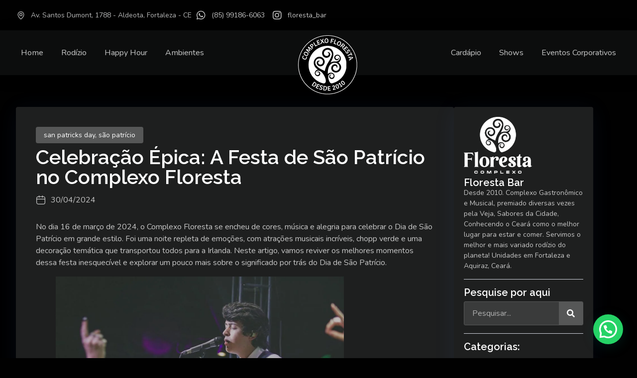

--- FILE ---
content_type: text/html; charset=UTF-8
request_url: https://florestabar.com.br/sao-patricio-2024/
body_size: 39473
content:
<!doctype html>
<html lang="pt-BR">
<head>
	<meta charset="UTF-8">
	<meta name="viewport" content="width=device-width, initial-scale=1">
	<link rel="profile" href="https://gmpg.org/xfn/11">
	<meta name='robots' content='index, follow, max-image-preview:large, max-snippet:-1, max-video-preview:-1' />

	<!-- This site is optimized with the Yoast SEO plugin v25.6 - https://yoast.com/wordpress/plugins/seo/ -->
	<title>Celebração Épica: A Festa de São Patrício no Complexo Floresta - Floresta Complexo</title>
	<meta name="description" content="Reviva os melhores momentos do São Patrício no Complexo Floresta com atrações imperdíveis e uma atmosfera contagiante. Saiba mais aqui!" />
	<link rel="canonical" href="https://florestabar.com.br/sao-patricio-2024/" />
	<meta property="og:locale" content="pt_BR" />
	<meta property="og:type" content="article" />
	<meta property="og:title" content="Celebração Épica: A Festa de São Patrício no Complexo Floresta - Floresta Complexo" />
	<meta property="og:description" content="Reviva os melhores momentos do São Patrício no Complexo Floresta com atrações imperdíveis e uma atmosfera contagiante. Saiba mais aqui!" />
	<meta property="og:url" content="https://florestabar.com.br/sao-patricio-2024/" />
	<meta property="og:site_name" content="Floresta Complexo" />
	<meta property="article:publisher" content="https://www.facebook.com/FlorestaBarFortaleza" />
	<meta property="article:published_time" content="2024-04-30T22:24:05+00:00" />
	<meta property="article:modified_time" content="2024-04-30T22:25:19+00:00" />
	<meta property="og:image" content="https://florestabar.com.br/wp-content/uploads/2024/04/WhatsApp-Image-2024-04-30-at-19.15.02-1.jpeg" />
	<meta property="og:image:width" content="1280" />
	<meta property="og:image:height" content="851" />
	<meta property="og:image:type" content="image/jpeg" />
	<meta name="author" content="Floresta Bar" />
	<meta name="twitter:card" content="summary_large_image" />
	<meta name="twitter:label1" content="Escrito por" />
	<meta name="twitter:data1" content="Floresta Bar" />
	<meta name="twitter:label2" content="Est. tempo de leitura" />
	<meta name="twitter:data2" content="5 minutos" />
	<script type="application/ld+json" class="yoast-schema-graph">{"@context":"https://schema.org","@graph":[{"@type":"Article","@id":"https://florestabar.com.br/sao-patricio-2024/#article","isPartOf":{"@id":"https://florestabar.com.br/sao-patricio-2024/"},"author":{"name":"Floresta Bar","@id":"https://florestabar.com.br/#/schema/person/ef386f568298c32f9ab2bca1d7d7f04b"},"headline":"Celebração Épica: A Festa de São Patrício no Complexo Floresta","datePublished":"2024-04-30T22:24:05+00:00","dateModified":"2024-04-30T22:25:19+00:00","mainEntityOfPage":{"@id":"https://florestabar.com.br/sao-patricio-2024/"},"wordCount":587,"publisher":{"@id":"https://florestabar.com.br/#organization"},"image":{"@id":"https://florestabar.com.br/sao-patricio-2024/#primaryimage"},"thumbnailUrl":"https://florestabar.com.br/wp-content/uploads/2024/04/WhatsApp-Image-2024-04-30-at-19.15.02-1.jpeg","keywords":["san patricks day","são patrício"],"articleSection":["Shows"],"inLanguage":"pt-BR"},{"@type":"WebPage","@id":"https://florestabar.com.br/sao-patricio-2024/","url":"https://florestabar.com.br/sao-patricio-2024/","name":"Celebração Épica: A Festa de São Patrício no Complexo Floresta - Floresta Complexo","isPartOf":{"@id":"https://florestabar.com.br/#website"},"primaryImageOfPage":{"@id":"https://florestabar.com.br/sao-patricio-2024/#primaryimage"},"image":{"@id":"https://florestabar.com.br/sao-patricio-2024/#primaryimage"},"thumbnailUrl":"https://florestabar.com.br/wp-content/uploads/2024/04/WhatsApp-Image-2024-04-30-at-19.15.02-1.jpeg","datePublished":"2024-04-30T22:24:05+00:00","dateModified":"2024-04-30T22:25:19+00:00","description":"Reviva os melhores momentos do São Patrício no Complexo Floresta com atrações imperdíveis e uma atmosfera contagiante. Saiba mais aqui!","breadcrumb":{"@id":"https://florestabar.com.br/sao-patricio-2024/#breadcrumb"},"inLanguage":"pt-BR","potentialAction":[{"@type":"ReadAction","target":["https://florestabar.com.br/sao-patricio-2024/"]}]},{"@type":"ImageObject","inLanguage":"pt-BR","@id":"https://florestabar.com.br/sao-patricio-2024/#primaryimage","url":"https://florestabar.com.br/wp-content/uploads/2024/04/WhatsApp-Image-2024-04-30-at-19.15.02-1.jpeg","contentUrl":"https://florestabar.com.br/wp-content/uploads/2024/04/WhatsApp-Image-2024-04-30-at-19.15.02-1.jpeg","width":1280,"height":851},{"@type":"BreadcrumbList","@id":"https://florestabar.com.br/sao-patricio-2024/#breadcrumb","itemListElement":[{"@type":"ListItem","position":1,"name":"Início","item":"https://florestabar.com.br/"},{"@type":"ListItem","position":2,"name":"Blog","item":"https://florestabar.com.br/blog/"},{"@type":"ListItem","position":3,"name":"Celebração Épica: A Festa de São Patrício no Complexo Floresta"}]},{"@type":"WebSite","@id":"https://florestabar.com.br/#website","url":"https://florestabar.com.br/","name":"Floresta Bar | Complexo Gastronômico em Fortaleza","description":"O melhor e maior complexo gastronômico e musical de Fortaleza.","publisher":{"@id":"https://florestabar.com.br/#organization"},"alternateName":"Floresta Bar","potentialAction":[{"@type":"SearchAction","target":{"@type":"EntryPoint","urlTemplate":"https://florestabar.com.br/?s={search_term_string}"},"query-input":{"@type":"PropertyValueSpecification","valueRequired":true,"valueName":"search_term_string"}}],"inLanguage":"pt-BR"},{"@type":"Organization","@id":"https://florestabar.com.br/#organization","name":"Floresta Bar | O melhor bar do planeta","url":"https://florestabar.com.br/","logo":{"@type":"ImageObject","inLanguage":"pt-BR","@id":"https://florestabar.com.br/#/schema/logo/image/","url":"https://florestabar.com.br/wp-content/uploads/2023/02/Floresta-Bar-Logo.png","contentUrl":"https://florestabar.com.br/wp-content/uploads/2023/02/Floresta-Bar-Logo.png","width":401,"height":284,"caption":"Floresta Bar | O melhor bar do planeta"},"image":{"@id":"https://florestabar.com.br/#/schema/logo/image/"},"sameAs":["https://www.facebook.com/FlorestaBarFortaleza","https://www.instagram.com/floresta_bar"]},{"@type":"Person","@id":"https://florestabar.com.br/#/schema/person/ef386f568298c32f9ab2bca1d7d7f04b","name":"Floresta Bar","url":"https://florestabar.com.br/author/floresta/"}]}</script>
	<!-- / Yoast SEO plugin. -->


<link rel='dns-prefetch' href='//www.googletagmanager.com' />
<link rel="alternate" type="application/rss+xml" title="Feed para Floresta Complexo &raquo;" href="https://florestabar.com.br/feed/" />
<link rel="alternate" type="application/rss+xml" title="Feed de comentários para Floresta Complexo &raquo;" href="https://florestabar.com.br/comments/feed/" />
<script>
window._wpemojiSettings = {"baseUrl":"https:\/\/s.w.org\/images\/core\/emoji\/15.0.3\/72x72\/","ext":".png","svgUrl":"https:\/\/s.w.org\/images\/core\/emoji\/15.0.3\/svg\/","svgExt":".svg","source":{"concatemoji":"https:\/\/florestabar.com.br\/wp-includes\/js\/wp-emoji-release.min.js?ver=b3b05674b73b4b1a12d0ba3eb9e49585"}};
/*! This file is auto-generated */
!function(i,n){var o,s,e;function c(e){try{var t={supportTests:e,timestamp:(new Date).valueOf()};sessionStorage.setItem(o,JSON.stringify(t))}catch(e){}}function p(e,t,n){e.clearRect(0,0,e.canvas.width,e.canvas.height),e.fillText(t,0,0);var t=new Uint32Array(e.getImageData(0,0,e.canvas.width,e.canvas.height).data),r=(e.clearRect(0,0,e.canvas.width,e.canvas.height),e.fillText(n,0,0),new Uint32Array(e.getImageData(0,0,e.canvas.width,e.canvas.height).data));return t.every(function(e,t){return e===r[t]})}function u(e,t,n){switch(t){case"flag":return n(e,"\ud83c\udff3\ufe0f\u200d\u26a7\ufe0f","\ud83c\udff3\ufe0f\u200b\u26a7\ufe0f")?!1:!n(e,"\ud83c\uddfa\ud83c\uddf3","\ud83c\uddfa\u200b\ud83c\uddf3")&&!n(e,"\ud83c\udff4\udb40\udc67\udb40\udc62\udb40\udc65\udb40\udc6e\udb40\udc67\udb40\udc7f","\ud83c\udff4\u200b\udb40\udc67\u200b\udb40\udc62\u200b\udb40\udc65\u200b\udb40\udc6e\u200b\udb40\udc67\u200b\udb40\udc7f");case"emoji":return!n(e,"\ud83d\udc26\u200d\u2b1b","\ud83d\udc26\u200b\u2b1b")}return!1}function f(e,t,n){var r="undefined"!=typeof WorkerGlobalScope&&self instanceof WorkerGlobalScope?new OffscreenCanvas(300,150):i.createElement("canvas"),a=r.getContext("2d",{willReadFrequently:!0}),o=(a.textBaseline="top",a.font="600 32px Arial",{});return e.forEach(function(e){o[e]=t(a,e,n)}),o}function t(e){var t=i.createElement("script");t.src=e,t.defer=!0,i.head.appendChild(t)}"undefined"!=typeof Promise&&(o="wpEmojiSettingsSupports",s=["flag","emoji"],n.supports={everything:!0,everythingExceptFlag:!0},e=new Promise(function(e){i.addEventListener("DOMContentLoaded",e,{once:!0})}),new Promise(function(t){var n=function(){try{var e=JSON.parse(sessionStorage.getItem(o));if("object"==typeof e&&"number"==typeof e.timestamp&&(new Date).valueOf()<e.timestamp+604800&&"object"==typeof e.supportTests)return e.supportTests}catch(e){}return null}();if(!n){if("undefined"!=typeof Worker&&"undefined"!=typeof OffscreenCanvas&&"undefined"!=typeof URL&&URL.createObjectURL&&"undefined"!=typeof Blob)try{var e="postMessage("+f.toString()+"("+[JSON.stringify(s),u.toString(),p.toString()].join(",")+"));",r=new Blob([e],{type:"text/javascript"}),a=new Worker(URL.createObjectURL(r),{name:"wpTestEmojiSupports"});return void(a.onmessage=function(e){c(n=e.data),a.terminate(),t(n)})}catch(e){}c(n=f(s,u,p))}t(n)}).then(function(e){for(var t in e)n.supports[t]=e[t],n.supports.everything=n.supports.everything&&n.supports[t],"flag"!==t&&(n.supports.everythingExceptFlag=n.supports.everythingExceptFlag&&n.supports[t]);n.supports.everythingExceptFlag=n.supports.everythingExceptFlag&&!n.supports.flag,n.DOMReady=!1,n.readyCallback=function(){n.DOMReady=!0}}).then(function(){return e}).then(function(){var e;n.supports.everything||(n.readyCallback(),(e=n.source||{}).concatemoji?t(e.concatemoji):e.wpemoji&&e.twemoji&&(t(e.twemoji),t(e.wpemoji)))}))}((window,document),window._wpemojiSettings);
</script>
<link rel='stylesheet' id='dce-dynamic-visibility-style-css' href='https://florestabar.com.br/wp-content/plugins/dynamic-visibility-for-elementor/assets/css/dynamic-visibility.css?ver=6.0.1' media='all' />
<style id='wp-emoji-styles-inline-css'>

	img.wp-smiley, img.emoji {
		display: inline !important;
		border: none !important;
		box-shadow: none !important;
		height: 1em !important;
		width: 1em !important;
		margin: 0 0.07em !important;
		vertical-align: -0.1em !important;
		background: none !important;
		padding: 0 !important;
	}
</style>
<link rel='stylesheet' id='wp-block-library-css' href='https://florestabar.com.br/wp-includes/css/dist/block-library/style.min.css?ver=b3b05674b73b4b1a12d0ba3eb9e49585' media='all' />
<style id='joinchat-button-style-inline-css'>
.wp-block-joinchat-button{border:none!important;text-align:center}.wp-block-joinchat-button figure{display:table;margin:0 auto;padding:0}.wp-block-joinchat-button figcaption{font:normal normal 400 .6em/2em var(--wp--preset--font-family--system-font,sans-serif);margin:0;padding:0}.wp-block-joinchat-button .joinchat-button__qr{background-color:#fff;border:6px solid #25d366;border-radius:30px;box-sizing:content-box;display:block;height:200px;margin:auto;overflow:hidden;padding:10px;width:200px}.wp-block-joinchat-button .joinchat-button__qr canvas,.wp-block-joinchat-button .joinchat-button__qr img{display:block;margin:auto}.wp-block-joinchat-button .joinchat-button__link{align-items:center;background-color:#25d366;border:6px solid #25d366;border-radius:30px;display:inline-flex;flex-flow:row nowrap;justify-content:center;line-height:1.25em;margin:0 auto;text-decoration:none}.wp-block-joinchat-button .joinchat-button__link:before{background:transparent var(--joinchat-ico) no-repeat center;background-size:100%;content:"";display:block;height:1.5em;margin:-.75em .75em -.75em 0;width:1.5em}.wp-block-joinchat-button figure+.joinchat-button__link{margin-top:10px}@media (orientation:landscape)and (min-height:481px),(orientation:portrait)and (min-width:481px){.wp-block-joinchat-button.joinchat-button--qr-only figure+.joinchat-button__link{display:none}}@media (max-width:480px),(orientation:landscape)and (max-height:480px){.wp-block-joinchat-button figure{display:none}}

</style>
<style id='classic-theme-styles-inline-css'>
/*! This file is auto-generated */
.wp-block-button__link{color:#fff;background-color:#32373c;border-radius:9999px;box-shadow:none;text-decoration:none;padding:calc(.667em + 2px) calc(1.333em + 2px);font-size:1.125em}.wp-block-file__button{background:#32373c;color:#fff;text-decoration:none}
</style>
<style id='global-styles-inline-css'>
:root{--wp--preset--aspect-ratio--square: 1;--wp--preset--aspect-ratio--4-3: 4/3;--wp--preset--aspect-ratio--3-4: 3/4;--wp--preset--aspect-ratio--3-2: 3/2;--wp--preset--aspect-ratio--2-3: 2/3;--wp--preset--aspect-ratio--16-9: 16/9;--wp--preset--aspect-ratio--9-16: 9/16;--wp--preset--color--black: #000000;--wp--preset--color--cyan-bluish-gray: #abb8c3;--wp--preset--color--white: #ffffff;--wp--preset--color--pale-pink: #f78da7;--wp--preset--color--vivid-red: #cf2e2e;--wp--preset--color--luminous-vivid-orange: #ff6900;--wp--preset--color--luminous-vivid-amber: #fcb900;--wp--preset--color--light-green-cyan: #7bdcb5;--wp--preset--color--vivid-green-cyan: #00d084;--wp--preset--color--pale-cyan-blue: #8ed1fc;--wp--preset--color--vivid-cyan-blue: #0693e3;--wp--preset--color--vivid-purple: #9b51e0;--wp--preset--gradient--vivid-cyan-blue-to-vivid-purple: linear-gradient(135deg,rgba(6,147,227,1) 0%,rgb(155,81,224) 100%);--wp--preset--gradient--light-green-cyan-to-vivid-green-cyan: linear-gradient(135deg,rgb(122,220,180) 0%,rgb(0,208,130) 100%);--wp--preset--gradient--luminous-vivid-amber-to-luminous-vivid-orange: linear-gradient(135deg,rgba(252,185,0,1) 0%,rgba(255,105,0,1) 100%);--wp--preset--gradient--luminous-vivid-orange-to-vivid-red: linear-gradient(135deg,rgba(255,105,0,1) 0%,rgb(207,46,46) 100%);--wp--preset--gradient--very-light-gray-to-cyan-bluish-gray: linear-gradient(135deg,rgb(238,238,238) 0%,rgb(169,184,195) 100%);--wp--preset--gradient--cool-to-warm-spectrum: linear-gradient(135deg,rgb(74,234,220) 0%,rgb(151,120,209) 20%,rgb(207,42,186) 40%,rgb(238,44,130) 60%,rgb(251,105,98) 80%,rgb(254,248,76) 100%);--wp--preset--gradient--blush-light-purple: linear-gradient(135deg,rgb(255,206,236) 0%,rgb(152,150,240) 100%);--wp--preset--gradient--blush-bordeaux: linear-gradient(135deg,rgb(254,205,165) 0%,rgb(254,45,45) 50%,rgb(107,0,62) 100%);--wp--preset--gradient--luminous-dusk: linear-gradient(135deg,rgb(255,203,112) 0%,rgb(199,81,192) 50%,rgb(65,88,208) 100%);--wp--preset--gradient--pale-ocean: linear-gradient(135deg,rgb(255,245,203) 0%,rgb(182,227,212) 50%,rgb(51,167,181) 100%);--wp--preset--gradient--electric-grass: linear-gradient(135deg,rgb(202,248,128) 0%,rgb(113,206,126) 100%);--wp--preset--gradient--midnight: linear-gradient(135deg,rgb(2,3,129) 0%,rgb(40,116,252) 100%);--wp--preset--font-size--small: 13px;--wp--preset--font-size--medium: 20px;--wp--preset--font-size--large: 36px;--wp--preset--font-size--x-large: 42px;--wp--preset--spacing--20: 0.44rem;--wp--preset--spacing--30: 0.67rem;--wp--preset--spacing--40: 1rem;--wp--preset--spacing--50: 1.5rem;--wp--preset--spacing--60: 2.25rem;--wp--preset--spacing--70: 3.38rem;--wp--preset--spacing--80: 5.06rem;--wp--preset--shadow--natural: 6px 6px 9px rgba(0, 0, 0, 0.2);--wp--preset--shadow--deep: 12px 12px 50px rgba(0, 0, 0, 0.4);--wp--preset--shadow--sharp: 6px 6px 0px rgba(0, 0, 0, 0.2);--wp--preset--shadow--outlined: 6px 6px 0px -3px rgba(255, 255, 255, 1), 6px 6px rgba(0, 0, 0, 1);--wp--preset--shadow--crisp: 6px 6px 0px rgba(0, 0, 0, 1);}:where(.is-layout-flex){gap: 0.5em;}:where(.is-layout-grid){gap: 0.5em;}body .is-layout-flex{display: flex;}.is-layout-flex{flex-wrap: wrap;align-items: center;}.is-layout-flex > :is(*, div){margin: 0;}body .is-layout-grid{display: grid;}.is-layout-grid > :is(*, div){margin: 0;}:where(.wp-block-columns.is-layout-flex){gap: 2em;}:where(.wp-block-columns.is-layout-grid){gap: 2em;}:where(.wp-block-post-template.is-layout-flex){gap: 1.25em;}:where(.wp-block-post-template.is-layout-grid){gap: 1.25em;}.has-black-color{color: var(--wp--preset--color--black) !important;}.has-cyan-bluish-gray-color{color: var(--wp--preset--color--cyan-bluish-gray) !important;}.has-white-color{color: var(--wp--preset--color--white) !important;}.has-pale-pink-color{color: var(--wp--preset--color--pale-pink) !important;}.has-vivid-red-color{color: var(--wp--preset--color--vivid-red) !important;}.has-luminous-vivid-orange-color{color: var(--wp--preset--color--luminous-vivid-orange) !important;}.has-luminous-vivid-amber-color{color: var(--wp--preset--color--luminous-vivid-amber) !important;}.has-light-green-cyan-color{color: var(--wp--preset--color--light-green-cyan) !important;}.has-vivid-green-cyan-color{color: var(--wp--preset--color--vivid-green-cyan) !important;}.has-pale-cyan-blue-color{color: var(--wp--preset--color--pale-cyan-blue) !important;}.has-vivid-cyan-blue-color{color: var(--wp--preset--color--vivid-cyan-blue) !important;}.has-vivid-purple-color{color: var(--wp--preset--color--vivid-purple) !important;}.has-black-background-color{background-color: var(--wp--preset--color--black) !important;}.has-cyan-bluish-gray-background-color{background-color: var(--wp--preset--color--cyan-bluish-gray) !important;}.has-white-background-color{background-color: var(--wp--preset--color--white) !important;}.has-pale-pink-background-color{background-color: var(--wp--preset--color--pale-pink) !important;}.has-vivid-red-background-color{background-color: var(--wp--preset--color--vivid-red) !important;}.has-luminous-vivid-orange-background-color{background-color: var(--wp--preset--color--luminous-vivid-orange) !important;}.has-luminous-vivid-amber-background-color{background-color: var(--wp--preset--color--luminous-vivid-amber) !important;}.has-light-green-cyan-background-color{background-color: var(--wp--preset--color--light-green-cyan) !important;}.has-vivid-green-cyan-background-color{background-color: var(--wp--preset--color--vivid-green-cyan) !important;}.has-pale-cyan-blue-background-color{background-color: var(--wp--preset--color--pale-cyan-blue) !important;}.has-vivid-cyan-blue-background-color{background-color: var(--wp--preset--color--vivid-cyan-blue) !important;}.has-vivid-purple-background-color{background-color: var(--wp--preset--color--vivid-purple) !important;}.has-black-border-color{border-color: var(--wp--preset--color--black) !important;}.has-cyan-bluish-gray-border-color{border-color: var(--wp--preset--color--cyan-bluish-gray) !important;}.has-white-border-color{border-color: var(--wp--preset--color--white) !important;}.has-pale-pink-border-color{border-color: var(--wp--preset--color--pale-pink) !important;}.has-vivid-red-border-color{border-color: var(--wp--preset--color--vivid-red) !important;}.has-luminous-vivid-orange-border-color{border-color: var(--wp--preset--color--luminous-vivid-orange) !important;}.has-luminous-vivid-amber-border-color{border-color: var(--wp--preset--color--luminous-vivid-amber) !important;}.has-light-green-cyan-border-color{border-color: var(--wp--preset--color--light-green-cyan) !important;}.has-vivid-green-cyan-border-color{border-color: var(--wp--preset--color--vivid-green-cyan) !important;}.has-pale-cyan-blue-border-color{border-color: var(--wp--preset--color--pale-cyan-blue) !important;}.has-vivid-cyan-blue-border-color{border-color: var(--wp--preset--color--vivid-cyan-blue) !important;}.has-vivid-purple-border-color{border-color: var(--wp--preset--color--vivid-purple) !important;}.has-vivid-cyan-blue-to-vivid-purple-gradient-background{background: var(--wp--preset--gradient--vivid-cyan-blue-to-vivid-purple) !important;}.has-light-green-cyan-to-vivid-green-cyan-gradient-background{background: var(--wp--preset--gradient--light-green-cyan-to-vivid-green-cyan) !important;}.has-luminous-vivid-amber-to-luminous-vivid-orange-gradient-background{background: var(--wp--preset--gradient--luminous-vivid-amber-to-luminous-vivid-orange) !important;}.has-luminous-vivid-orange-to-vivid-red-gradient-background{background: var(--wp--preset--gradient--luminous-vivid-orange-to-vivid-red) !important;}.has-very-light-gray-to-cyan-bluish-gray-gradient-background{background: var(--wp--preset--gradient--very-light-gray-to-cyan-bluish-gray) !important;}.has-cool-to-warm-spectrum-gradient-background{background: var(--wp--preset--gradient--cool-to-warm-spectrum) !important;}.has-blush-light-purple-gradient-background{background: var(--wp--preset--gradient--blush-light-purple) !important;}.has-blush-bordeaux-gradient-background{background: var(--wp--preset--gradient--blush-bordeaux) !important;}.has-luminous-dusk-gradient-background{background: var(--wp--preset--gradient--luminous-dusk) !important;}.has-pale-ocean-gradient-background{background: var(--wp--preset--gradient--pale-ocean) !important;}.has-electric-grass-gradient-background{background: var(--wp--preset--gradient--electric-grass) !important;}.has-midnight-gradient-background{background: var(--wp--preset--gradient--midnight) !important;}.has-small-font-size{font-size: var(--wp--preset--font-size--small) !important;}.has-medium-font-size{font-size: var(--wp--preset--font-size--medium) !important;}.has-large-font-size{font-size: var(--wp--preset--font-size--large) !important;}.has-x-large-font-size{font-size: var(--wp--preset--font-size--x-large) !important;}
:where(.wp-block-post-template.is-layout-flex){gap: 1.25em;}:where(.wp-block-post-template.is-layout-grid){gap: 1.25em;}
:where(.wp-block-columns.is-layout-flex){gap: 2em;}:where(.wp-block-columns.is-layout-grid){gap: 2em;}
:root :where(.wp-block-pullquote){font-size: 1.5em;line-height: 1.6;}
</style>
<link rel='stylesheet' id='woocommerce-layout-css' href='https://florestabar.com.br/wp-content/plugins/woocommerce/assets/css/woocommerce-layout.css?ver=9.8.6' media='all' />
<link rel='stylesheet' id='woocommerce-smallscreen-css' href='https://florestabar.com.br/wp-content/plugins/woocommerce/assets/css/woocommerce-smallscreen.css?ver=9.8.6' media='only screen and (max-width: 768px)' />
<link rel='stylesheet' id='woocommerce-general-css' href='https://florestabar.com.br/wp-content/plugins/woocommerce/assets/css/woocommerce.css?ver=9.8.6' media='all' />
<style id='woocommerce-inline-inline-css'>
.woocommerce form .form-row .required { visibility: visible; }
</style>
<link rel='stylesheet' id='cmplz-general-css' href='https://florestabar.com.br/wp-content/plugins/complianz-gdpr/assets/css/cookieblocker.min.css?ver=1766002909' media='all' />
<link rel='stylesheet' id='brands-styles-css' href='https://florestabar.com.br/wp-content/plugins/woocommerce/assets/css/brands.css?ver=9.8.6' media='all' />
<link rel='stylesheet' id='hello-elementor-css' href='https://florestabar.com.br/wp-content/themes/hello-elementor/style.min.css?ver=3.1.0' media='all' />
<link rel='stylesheet' id='hello-elementor-theme-style-css' href='https://florestabar.com.br/wp-content/themes/hello-elementor/theme.min.css?ver=3.1.0' media='all' />
<link rel='stylesheet' id='hello-elementor-header-footer-css' href='https://florestabar.com.br/wp-content/themes/hello-elementor/header-footer.min.css?ver=3.1.0' media='all' />
<link rel='stylesheet' id='elementor-frontend-css' href='https://florestabar.com.br/wp-content/plugins/elementor/assets/css/frontend.min.css?ver=3.27.7' media='all' />
<link rel='stylesheet' id='elementor-post-5-css' href='https://florestabar.com.br/wp-content/uploads/elementor/css/post-5.css?ver=1742166075' media='all' />
<link rel='stylesheet' id='widget-icon-list-css' href='https://florestabar.com.br/wp-content/plugins/elementor/assets/css/widget-icon-list.min.css?ver=3.27.7' media='all' />
<link rel='stylesheet' id='widget-woocommerce-menu-cart-css' href='https://florestabar.com.br/wp-content/plugins/elementor-pro/assets/css/widget-woocommerce-menu-cart.min.css?ver=3.27.7' media='all' />
<link rel='stylesheet' id='widget-nav-menu-css' href='https://florestabar.com.br/wp-content/plugins/elementor-pro/assets/css/widget-nav-menu.min.css?ver=3.27.7' media='all' />
<link rel='stylesheet' id='widget-image-css' href='https://florestabar.com.br/wp-content/plugins/elementor/assets/css/widget-image.min.css?ver=3.27.7' media='all' />
<link rel='stylesheet' id='e-sticky-css' href='https://florestabar.com.br/wp-content/plugins/elementor-pro/assets/css/modules/sticky.min.css?ver=3.27.7' media='all' />
<link rel='stylesheet' id='widget-heading-css' href='https://florestabar.com.br/wp-content/plugins/elementor/assets/css/widget-heading.min.css?ver=3.27.7' media='all' />
<link rel='stylesheet' id='e-animation-float-css' href='https://florestabar.com.br/wp-content/plugins/elementor/assets/lib/animations/styles/e-animation-float.min.css?ver=3.27.7' media='all' />
<link rel='stylesheet' id='widget-divider-css' href='https://florestabar.com.br/wp-content/plugins/elementor/assets/css/widget-divider.min.css?ver=3.27.7' media='all' />
<link rel='stylesheet' id='e-animation-grow-css' href='https://florestabar.com.br/wp-content/plugins/elementor/assets/lib/animations/styles/e-animation-grow.min.css?ver=3.27.7' media='all' />
<link rel='stylesheet' id='widget-social-icons-css' href='https://florestabar.com.br/wp-content/plugins/elementor/assets/css/widget-social-icons.min.css?ver=3.27.7' media='all' />
<link rel='stylesheet' id='e-apple-webkit-css' href='https://florestabar.com.br/wp-content/plugins/elementor/assets/css/conditionals/apple-webkit.min.css?ver=3.27.7' media='all' />
<link rel='stylesheet' id='widget-share-buttons-css' href='https://florestabar.com.br/wp-content/plugins/elementor-pro/assets/css/widget-share-buttons.min.css?ver=3.27.7' media='all' />
<link rel='stylesheet' id='elementor-icons-shared-0-css' href='https://florestabar.com.br/wp-content/plugins/elementor/assets/lib/font-awesome/css/fontawesome.min.css?ver=5.15.3' media='all' />
<link rel='stylesheet' id='elementor-icons-fa-solid-css' href='https://florestabar.com.br/wp-content/plugins/elementor/assets/lib/font-awesome/css/solid.min.css?ver=5.15.3' media='all' />
<link rel='stylesheet' id='elementor-icons-fa-brands-css' href='https://florestabar.com.br/wp-content/plugins/elementor/assets/lib/font-awesome/css/brands.min.css?ver=5.15.3' media='all' />
<link rel='stylesheet' id='widget-search-form-css' href='https://florestabar.com.br/wp-content/plugins/elementor-pro/assets/css/widget-search-form.min.css?ver=3.27.7' media='all' />
<link rel='stylesheet' id='widget-form-css' href='https://florestabar.com.br/wp-content/plugins/elementor-pro/assets/css/widget-form.min.css?ver=3.27.7' media='all' />
<link rel='stylesheet' id='widget-posts-css' href='https://florestabar.com.br/wp-content/plugins/elementor-pro/assets/css/widget-posts.min.css?ver=3.27.7' media='all' />
<link rel='stylesheet' id='elementor-icons-css' href='https://florestabar.com.br/wp-content/plugins/elementor/assets/lib/eicons/css/elementor-icons.min.css?ver=5.35.0' media='all' />
<link rel='stylesheet' id='font-awesome-5-all-css' href='https://florestabar.com.br/wp-content/plugins/elementor/assets/lib/font-awesome/css/all.min.css?ver=3.27.7' media='all' />
<link rel='stylesheet' id='font-awesome-4-shim-css' href='https://florestabar.com.br/wp-content/plugins/elementor/assets/lib/font-awesome/css/v4-shims.min.css?ver=3.27.7' media='all' />
<link rel='stylesheet' id='elementor-post-24-css' href='https://florestabar.com.br/wp-content/uploads/elementor/css/post-24.css?ver=1753133683' media='all' />
<link rel='stylesheet' id='elementor-post-107-css' href='https://florestabar.com.br/wp-content/uploads/elementor/css/post-107.css?ver=1759421384' media='all' />
<link rel='stylesheet' id='elementor-post-712-css' href='https://florestabar.com.br/wp-content/uploads/elementor/css/post-712.css?ver=1742166334' media='all' />
<link rel='stylesheet' id='google-fonts-1-css' href='https://fonts.googleapis.com/css?family=Roboto%3A100%2C100italic%2C200%2C200italic%2C300%2C300italic%2C400%2C400italic%2C500%2C500italic%2C600%2C600italic%2C700%2C700italic%2C800%2C800italic%2C900%2C900italic%7CRoboto+Slab%3A100%2C100italic%2C200%2C200italic%2C300%2C300italic%2C400%2C400italic%2C500%2C500italic%2C600%2C600italic%2C700%2C700italic%2C800%2C800italic%2C900%2C900italic%7CNunito%3A100%2C100italic%2C200%2C200italic%2C300%2C300italic%2C400%2C400italic%2C500%2C500italic%2C600%2C600italic%2C700%2C700italic%2C800%2C800italic%2C900%2C900italic%7CRaleway%3A100%2C100italic%2C200%2C200italic%2C300%2C300italic%2C400%2C400italic%2C500%2C500italic%2C600%2C600italic%2C700%2C700italic%2C800%2C800italic%2C900%2C900italic%7CMontserrat%3A100%2C100italic%2C200%2C200italic%2C300%2C300italic%2C400%2C400italic%2C500%2C500italic%2C600%2C600italic%2C700%2C700italic%2C800%2C800italic%2C900%2C900italic&#038;display=swap&#038;ver=6.6.4' media='all' />
<link rel="preconnect" href="https://fonts.gstatic.com/" crossorigin><script src="https://florestabar.com.br/wp-includes/js/jquery/jquery.min.js?ver=3.7.1" id="jquery-core-js"></script>
<script src="https://florestabar.com.br/wp-includes/js/jquery/jquery-migrate.min.js?ver=3.4.1" id="jquery-migrate-js"></script>
<script src="https://florestabar.com.br/wp-content/plugins/woocommerce/assets/js/jquery-blockui/jquery.blockUI.min.js?ver=2.7.0-wc.9.8.6" id="jquery-blockui-js" data-wp-strategy="defer"></script>
<script id="wc-add-to-cart-js-extra">
var wc_add_to_cart_params = {"ajax_url":"\/wp-admin\/admin-ajax.php","wc_ajax_url":"\/?wc-ajax=%%endpoint%%","i18n_view_cart":"Ver carrinho","cart_url":"https:\/\/florestabar.com.br\/carrinho\/","is_cart":"","cart_redirect_after_add":"yes"};
</script>
<script src="https://florestabar.com.br/wp-content/plugins/woocommerce/assets/js/frontend/add-to-cart.min.js?ver=9.8.6" id="wc-add-to-cart-js" defer data-wp-strategy="defer"></script>
<script src="https://florestabar.com.br/wp-content/plugins/woocommerce/assets/js/js-cookie/js.cookie.min.js?ver=2.1.4-wc.9.8.6" id="js-cookie-js" data-wp-strategy="defer"></script>
<script src="https://florestabar.com.br/wp-content/plugins/elementor/assets/lib/font-awesome/js/v4-shims.min.js?ver=3.27.7" id="font-awesome-4-shim-js"></script>

<!-- Snippet da etiqueta do Google (gtag.js) adicionado pelo Site Kit -->
<!-- Snippet do Google Análises adicionado pelo Site Kit -->
<script src="https://www.googletagmanager.com/gtag/js?id=GT-MR86M5GR" id="google_gtagjs-js" async></script>
<script id="google_gtagjs-js-after">
window.dataLayer = window.dataLayer || [];function gtag(){dataLayer.push(arguments);}
gtag("set","linker",{"domains":["florestabar.com.br"]});
gtag("js", new Date());
gtag("set", "developer_id.dZTNiMT", true);
gtag("config", "GT-MR86M5GR");
 window._googlesitekit = window._googlesitekit || {}; window._googlesitekit.throttledEvents = []; window._googlesitekit.gtagEvent = (name, data) => { var key = JSON.stringify( { name, data } ); if ( !! window._googlesitekit.throttledEvents[ key ] ) { return; } window._googlesitekit.throttledEvents[ key ] = true; setTimeout( () => { delete window._googlesitekit.throttledEvents[ key ]; }, 5 ); gtag( "event", name, { ...data, event_source: "site-kit" } ); };
</script>
<link rel="https://api.w.org/" href="https://florestabar.com.br/wp-json/" /><link rel="alternate" title="JSON" type="application/json" href="https://florestabar.com.br/wp-json/wp/v2/posts/8187" /><link rel="alternate" title="oEmbed (JSON)" type="application/json+oembed" href="https://florestabar.com.br/wp-json/oembed/1.0/embed?url=https%3A%2F%2Fflorestabar.com.br%2Fsao-patricio-2024%2F" />
<link rel="alternate" title="oEmbed (XML)" type="text/xml+oembed" href="https://florestabar.com.br/wp-json/oembed/1.0/embed?url=https%3A%2F%2Fflorestabar.com.br%2Fsao-patricio-2024%2F&#038;format=xml" />
<meta name="generator" content="Site Kit by Google 1.159.0" /><!-- HFCM by 99 Robots - Snippet # 1: Pixel TikTok -->
<!-- TikTok Pixel Code Start -->
<script>
!function (w, d, t) {
  w.TiktokAnalyticsObject=t;var ttq=w[t]=w[t]||[];ttq.methods=["page","track","identify","instances","debug","on","off","once","ready","alias","group","enableCookie","disableCookie","holdConsent","revokeConsent","grantConsent"],ttq.setAndDefer=function(t,e){t[e]=function(){t.push([e].concat(Array.prototype.slice.call(arguments,0)))}};for(var i=0;i<ttq.methods.length;i++)ttq.setAndDefer(ttq,ttq.methods[i]);ttq.instance=function(t){for(
var e=ttq._i[t]||[],n=0;n<ttq.methods.length;n++)ttq.setAndDefer(e,ttq.methods[n]);return e},ttq.load=function(e,n){var r="https://analytics.tiktok.com/i18n/pixel/events.js",o=n&&n.partner;ttq._i=ttq._i||{},ttq._i[e]=[],ttq._i[e]._u=r,ttq._t=ttq._t||{},ttq._t[e]=+new Date,ttq._o=ttq._o||{},ttq._o[e]=n||{};n=document.createElement("script")
;n.type="text/javascript",n.async=!0,n.src=r+"?sdkid="+e+"&lib="+t;e=document.getElementsByTagName("script")[0];e.parentNode.insertBefore(n,e)};


  ttq.load('CRG6TKJC77U82D2B2D3G');
  ttq.page();
}(window, document, 'ttq');
</script>
<!-- TikTok Pixel Code End -->
<!-- /end HFCM by 99 Robots -->
<!-- HFCM by 99 Robots - Snippet # 2: Google Tag Manager -->
<!-- Google Tag Manager -->
<script>(function(w,d,s,l,i){w[l]=w[l]||[];w[l].push({'gtm.start':
new Date().getTime(),event:'gtm.js'});var f=d.getElementsByTagName(s)[0],
j=d.createElement(s),dl=l!='dataLayer'?'&l='+l:'';j.async=true;j.src=
'https://www.googletagmanager.com/gtm.js?id='+i+dl;f.parentNode.insertBefore(j,f);
})(window,document,'script','dataLayer','GTM-KLX4Q7PX');</script>
<!-- End Google Tag Manager -->
<!-- /end HFCM by 99 Robots -->
<!-- Meta Pixel Code -->
<script>
  !function(f,b,e,v,n,t,s)
  {if(f.fbq)return;n=f.fbq=function(){n.callMethod?
  n.callMethod.apply(n,arguments):n.queue.push(arguments)};
  if(!f._fbq)f._fbq=n;n.push=n;n.loaded=!0;n.version='2.0';
  n.queue=[];t=b.createElement(e);t.async=!0;
  t.src=v;s=b.getElementsByTagName(e)[0];
  s.parentNode.insertBefore(t,s)}(window, document,'script',
  'https://connect.facebook.net/en_US/fbevents.js');
  fbq('init', '1144418216224471');
  fbq('track', 'PageView');
</script>
<noscript><img loading="lazy" height="1" width="1" style="display:none"
  src="https://www.facebook.com/tr?id=1144418216224471&ev=PageView&noscript=1"
/></noscript>
<!-- End Meta Pixel Code -->

<meta name="google-site-verification" content="LuIma0Hx-WNGm7jYGBBYN-O6N_YLqN0jXchThME-nLQ" />

<!-- Google tag (gtag.js) -->
<script async src="https://www.googletagmanager.com/gtag/js?id=G-0KR154BQ3L"></script>
<script>
  window.dataLayer = window.dataLayer || [];
  function gtag(){dataLayer.push(arguments);}
  gtag('js', new Date());

  gtag('config', 'G-0KR154BQ3L');
</script>	<noscript><style>.woocommerce-product-gallery{ opacity: 1 !important; }</style></noscript>
	<meta name="generator" content="Elementor 3.27.7; features: additional_custom_breakpoints; settings: css_print_method-external, google_font-enabled, font_display-swap">
			<style>
				.e-con.e-parent:nth-of-type(n+4):not(.e-lazyloaded):not(.e-no-lazyload),
				.e-con.e-parent:nth-of-type(n+4):not(.e-lazyloaded):not(.e-no-lazyload) * {
					background-image: none !important;
				}
				@media screen and (max-height: 1024px) {
					.e-con.e-parent:nth-of-type(n+3):not(.e-lazyloaded):not(.e-no-lazyload),
					.e-con.e-parent:nth-of-type(n+3):not(.e-lazyloaded):not(.e-no-lazyload) * {
						background-image: none !important;
					}
				}
				@media screen and (max-height: 640px) {
					.e-con.e-parent:nth-of-type(n+2):not(.e-lazyloaded):not(.e-no-lazyload),
					.e-con.e-parent:nth-of-type(n+2):not(.e-lazyloaded):not(.e-no-lazyload) * {
						background-image: none !important;
					}
				}
			</style>
			<link rel="icon" href="https://florestabar.com.br/wp-content/uploads/2023/02/floresta-favicon-100x100.png" sizes="32x32" />
<link rel="icon" href="https://florestabar.com.br/wp-content/uploads/2023/02/floresta-favicon-300x300.png" sizes="192x192" />
<link rel="apple-touch-icon" href="https://florestabar.com.br/wp-content/uploads/2023/02/floresta-favicon-300x300.png" />
<meta name="msapplication-TileImage" content="https://florestabar.com.br/wp-content/uploads/2023/02/floresta-favicon-300x300.png" />
</head>
<!-- Google tag (gtag.js) -->
<script async src="https://www.googletagmanager.com/gtag/js?id=AW-713540060">
</script>
<script>
  window.dataLayer = window.dataLayer || [];
  function gtag(){dataLayer.push(arguments);}
  gtag('js', new Date());

  gtag('config', 'AW-713540060');
</script>
<body data-rsssl=1 class="post-template-default single single-post postid-8187 single-format-standard wp-custom-logo theme-hello-elementor woocommerce-no-js elementor-default elementor-kit-5 elementor-page elementor-page-8187 elementor-page-712">


<a class="skip-link screen-reader-text" href="#content">Ir para o conteúdo</a>

		<div data-elementor-type="header" data-elementor-id="24" class="elementor elementor-24 elementor-location-header" data-elementor-post-type="elementor_library">
			<div class="elementor-element elementor-element-3ef90e8 elementor-hidden-mobile e-flex e-con-boxed e-con e-parent" data-id="3ef90e8" data-element_type="container" data-settings="{&quot;background_background&quot;:&quot;classic&quot;}">
					<div class="e-con-inner">
		<div class="elementor-element elementor-element-4c83588 e-con-full e-flex e-con e-child" data-id="4c83588" data-element_type="container">
				<div class="elementor-element elementor-element-bb98839 elementor-icon-list--layout-traditional elementor-list-item-link-full_width elementor-widget elementor-widget-icon-list" data-id="bb98839" data-element_type="widget" data-widget_type="icon-list.default">
				<div class="elementor-widget-container">
							<ul class="elementor-icon-list-items">
							<li class="elementor-icon-list-item">
											<span class="elementor-icon-list-icon">
							<svg xmlns="http://www.w3.org/2000/svg" width="20" height="20" fill="none" viewBox="0 0 20 20"><path stroke="#B8B9B9" stroke-linecap="round" stroke-linejoin="round" stroke-width="1.25" d="M10 10.833v0a2.5 2.5 0 0 1-2.5-2.5v0a2.5 2.5 0 0 1 2.5-2.5v0a2.5 2.5 0 0 1 2.5 2.5v0a2.5 2.5 0 0 1-2.5 2.5Z" clip-rule="evenodd"></path><path stroke="#B8B9B9" stroke-linecap="round" stroke-linejoin="round" stroke-width="1.25" d="M10 17.5s-5.833-4.792-5.833-9.167a5.833 5.833 0 1 1 11.666 0C15.833 12.708 10 17.5 10 17.5Z" clip-rule="evenodd"></path></svg>						</span>
										<span class="elementor-icon-list-text">Av. Santos Dumont, 1788 - Aldeota, Fortaleza - CE</span>
									</li>
						</ul>
						</div>
				</div>
		<div class="elementor-element elementor-element-440afc9 e-flex e-con-boxed e-con e-child" data-id="440afc9" data-element_type="container">
					<div class="e-con-inner">
				<div class="elementor-element elementor-element-1fc1af5 elementor-icon-list--layout-inline elementor-list-item-link-full_width elementor-widget elementor-widget-icon-list" data-id="1fc1af5" data-element_type="widget" data-widget_type="icon-list.default">
				<div class="elementor-widget-container">
							<ul class="elementor-icon-list-items elementor-inline-items">
							<li class="elementor-icon-list-item elementor-inline-item">
											<span class="elementor-icon-list-icon">
							<i aria-hidden="true" class="fab fa-whatsapp"></i>						</span>
										<span class="elementor-icon-list-text">(85) 99186-6063</span>
									</li>
								<li class="elementor-icon-list-item elementor-inline-item">
											<a href="https://www.instagram.com/floresta_bar/" target="_blank">

												<span class="elementor-icon-list-icon">
							<i aria-hidden="true" class="fab fa-instagram"></i>						</span>
										<span class="elementor-icon-list-text">floresta_bar</span>
											</a>
									</li>
						</ul>
						</div>
				</div>
		<!-- dce invisible element fe84adf -->		<div class="elementor-element elementor-element-755038c toggle-icon--basket-medium elementor-menu-cart--cart-type-mini-cart elementor-hidden-desktop elementor-hidden-tablet elementor-hidden-mobile elementor-menu-cart--items-indicator-bubble elementor-menu-cart--show-remove-button-yes elementor-widget elementor-widget-woocommerce-menu-cart" data-id="755038c" data-element_type="widget" data-settings="{&quot;cart_type&quot;:&quot;mini-cart&quot;,&quot;open_cart&quot;:&quot;mouseover&quot;,&quot;automatically_open_cart&quot;:&quot;no&quot;}" data-widget_type="woocommerce-menu-cart.default">
				<div class="elementor-widget-container">
							<div class="elementor-menu-cart__wrapper">
							<div class="elementor-menu-cart__toggle_wrapper">
					<div class="elementor-menu-cart__container elementor-lightbox" aria-hidden="true">
						<div class="elementor-menu-cart__main" aria-hidden="true">
									<div class="elementor-menu-cart__close-button">
					</div>
									<div class="widget_shopping_cart_content">
															</div>
						</div>
					</div>
							<div class="elementor-menu-cart__toggle elementor-button-wrapper">
			<a id="elementor-menu-cart__toggle_button" href="#" class="elementor-menu-cart__toggle_button elementor-button elementor-size-sm" aria-expanded="false">
				<span class="elementor-button-text"><span class="woocommerce-Price-amount amount"><bdi><span class="woocommerce-Price-currencySymbol">&#82;&#36;</span>0,00</bdi></span></span>
				<span class="elementor-button-icon">
					<span class="elementor-button-icon-qty" data-counter="0">0</span>
					<i class="eicon-basket-medium"></i>					<span class="elementor-screen-only">Carrinho</span>
				</span>
			</a>
		</div>
						</div>
					</div> <!-- close elementor-menu-cart__wrapper -->
						</div>
				</div>
					</div>
				</div>
				</div>
					</div>
				</div>
		<div class="elementor-element elementor-element-f685a28 e-flex e-con-boxed e-con e-parent" data-id="f685a28" data-element_type="container" data-settings="{&quot;background_background&quot;:&quot;classic&quot;,&quot;sticky&quot;:&quot;top&quot;,&quot;sticky_effects_offset&quot;:50,&quot;sticky_on&quot;:[&quot;desktop&quot;,&quot;tablet&quot;,&quot;mobile&quot;],&quot;sticky_offset&quot;:0,&quot;sticky_anchor_link_offset&quot;:0}">
					<div class="e-con-inner">
				<div class="elementor-element elementor-element-2ae9b6b elementor-nav-menu__align-start elementor-nav-menu--stretch elementor-hidden-tablet elementor-hidden-mobile elementor-nav-menu--dropdown-tablet elementor-nav-menu__text-align-aside elementor-nav-menu--toggle elementor-nav-menu--burger elementor-widget elementor-widget-nav-menu" data-id="2ae9b6b" data-element_type="widget" data-settings="{&quot;full_width&quot;:&quot;stretch&quot;,&quot;layout&quot;:&quot;horizontal&quot;,&quot;submenu_icon&quot;:{&quot;value&quot;:&quot;&lt;i class=\&quot;fas fa-caret-down\&quot;&gt;&lt;\/i&gt;&quot;,&quot;library&quot;:&quot;fa-solid&quot;},&quot;toggle&quot;:&quot;burger&quot;}" data-widget_type="nav-menu.default">
				<div class="elementor-widget-container">
								<nav aria-label="Menu" class="elementor-nav-menu--main elementor-nav-menu__container elementor-nav-menu--layout-horizontal e--pointer-underline e--animation-fade">
				<ul id="menu-1-2ae9b6b" class="elementor-nav-menu"><li class="menu-item menu-item-type-post_type menu-item-object-page menu-item-home menu-item-8762"><a href="https://florestabar.com.br/" class="elementor-item">Home</a></li>
<li class="menu-item menu-item-type-custom menu-item-object-custom menu-item-home menu-item-8763"><a href="https://florestabar.com.br/#rod" class="elementor-item elementor-item-anchor">Rodízio</a></li>
<li class="menu-item menu-item-type-custom menu-item-object-custom menu-item-home menu-item-8764"><a href="https://florestabar.com.br/#happyh" class="elementor-item elementor-item-anchor">Happy Hour</a></li>
<li class="menu-item menu-item-type-custom menu-item-object-custom menu-item-home menu-item-8765"><a href="https://florestabar.com.br/#ambientes" class="elementor-item elementor-item-anchor">Ambientes</a></li>
</ul>			</nav>
					<div class="elementor-menu-toggle" role="button" tabindex="0" aria-label="Alternar menu" aria-expanded="false">
			<i aria-hidden="true" role="presentation" class="elementor-menu-toggle__icon--open eicon-menu-bar"></i><i aria-hidden="true" role="presentation" class="elementor-menu-toggle__icon--close eicon-close"></i>		</div>
					<nav class="elementor-nav-menu--dropdown elementor-nav-menu__container" aria-hidden="true">
				<ul id="menu-2-2ae9b6b" class="elementor-nav-menu"><li class="menu-item menu-item-type-post_type menu-item-object-page menu-item-home menu-item-8762"><a href="https://florestabar.com.br/" class="elementor-item" tabindex="-1">Home</a></li>
<li class="menu-item menu-item-type-custom menu-item-object-custom menu-item-home menu-item-8763"><a href="https://florestabar.com.br/#rod" class="elementor-item elementor-item-anchor" tabindex="-1">Rodízio</a></li>
<li class="menu-item menu-item-type-custom menu-item-object-custom menu-item-home menu-item-8764"><a href="https://florestabar.com.br/#happyh" class="elementor-item elementor-item-anchor" tabindex="-1">Happy Hour</a></li>
<li class="menu-item menu-item-type-custom menu-item-object-custom menu-item-home menu-item-8765"><a href="https://florestabar.com.br/#ambientes" class="elementor-item elementor-item-anchor" tabindex="-1">Ambientes</a></li>
</ul>			</nav>
						</div>
				</div>
				<div class="elementor-element elementor-element-97bcd13 elementor-widget elementor-widget-image" data-id="97bcd13" data-element_type="widget" data-widget_type="image.default">
				<div class="elementor-widget-container">
																<a href="https://florestabar.com.br">
							<img loading="lazy" width="122" height="122" src="https://florestabar.com.br/wp-content/uploads/2023/02/selo-floresta-bar-2024-1.png" class="attachment-thumbnail size-thumbnail wp-image-7083" alt="" />								</a>
															</div>
				</div>
				<div class="elementor-element elementor-element-058915b elementor-nav-menu__align-end elementor-nav-menu--stretch elementor-hidden-tablet elementor-hidden-mobile elementor-nav-menu--dropdown-tablet elementor-nav-menu__text-align-aside elementor-nav-menu--toggle elementor-nav-menu--burger elementor-widget elementor-widget-nav-menu" data-id="058915b" data-element_type="widget" data-settings="{&quot;full_width&quot;:&quot;stretch&quot;,&quot;layout&quot;:&quot;horizontal&quot;,&quot;submenu_icon&quot;:{&quot;value&quot;:&quot;&lt;i class=\&quot;fas fa-caret-down\&quot;&gt;&lt;\/i&gt;&quot;,&quot;library&quot;:&quot;fa-solid&quot;},&quot;toggle&quot;:&quot;burger&quot;}" data-widget_type="nav-menu.default">
				<div class="elementor-widget-container">
								<nav aria-label="Menu" class="elementor-nav-menu--main elementor-nav-menu__container elementor-nav-menu--layout-horizontal e--pointer-underline e--animation-fade">
				<ul id="menu-1-058915b" class="elementor-nav-menu"><li class="menu-item menu-item-type-post_type menu-item-object-page menu-item-1775"><a target="_blank" rel="noopener" href="https://florestabar.com.br/cardapio/" class="elementor-item">Cardápio</a></li>
<li class="menu-item menu-item-type-post_type menu-item-object-page menu-item-3092"><a href="https://florestabar.com.br/agenda/" class="elementor-item">Shows</a></li>
<li class="menu-item menu-item-type-post_type menu-item-object-page menu-item-11678"><a href="https://florestabar.com.br/eventos/" class="elementor-item">Eventos Corporativos</a></li>
</ul>			</nav>
					<div class="elementor-menu-toggle" role="button" tabindex="0" aria-label="Alternar menu" aria-expanded="false">
			<i aria-hidden="true" role="presentation" class="elementor-menu-toggle__icon--open eicon-menu-bar"></i><i aria-hidden="true" role="presentation" class="elementor-menu-toggle__icon--close eicon-close"></i>		</div>
					<nav class="elementor-nav-menu--dropdown elementor-nav-menu__container" aria-hidden="true">
				<ul id="menu-2-058915b" class="elementor-nav-menu"><li class="menu-item menu-item-type-post_type menu-item-object-page menu-item-1775"><a target="_blank" rel="noopener" href="https://florestabar.com.br/cardapio/" class="elementor-item" tabindex="-1">Cardápio</a></li>
<li class="menu-item menu-item-type-post_type menu-item-object-page menu-item-3092"><a href="https://florestabar.com.br/agenda/" class="elementor-item" tabindex="-1">Shows</a></li>
<li class="menu-item menu-item-type-post_type menu-item-object-page menu-item-11678"><a href="https://florestabar.com.br/eventos/" class="elementor-item" tabindex="-1">Eventos Corporativos</a></li>
</ul>			</nav>
						</div>
				</div>
		<div class="elementor-element elementor-element-ce8daa4 elementor-hidden-desktop e-flex e-con-boxed e-con e-child" data-id="ce8daa4" data-element_type="container">
					<div class="e-con-inner">
		<div class="elementor-element elementor-element-ed03cbb e-flex e-con-boxed e-con e-child" data-id="ed03cbb" data-element_type="container">
					<div class="e-con-inner">
				<div class="elementor-element elementor-element-4477552 elementor-view-default elementor-widget elementor-widget-icon" data-id="4477552" data-element_type="widget" data-widget_type="icon.default">
				<div class="elementor-widget-container">
							<div class="elementor-icon-wrapper">
			<a class="elementor-icon" href="https://florestabar.com.br/minha-conta/" target="_blank">
			<svg xmlns="http://www.w3.org/2000/svg" width="24" height="24" fill="currentColor" viewBox="0 0 24 24"><path fill-rule="evenodd" d="M12 3.746a8.254 8.254 0 1 0 0 16.508 8.254 8.254 0 0 0 0-16.508ZM2.246 12c0-5.387 4.367-9.754 9.754-9.754S21.754 6.613 21.754 12 17.387 21.754 12 21.754 2.246 17.387 2.246 12Z" clip-rule="evenodd"></path><path fill-rule="evenodd" d="M10.157 12.418h3.685a3.084 3.084 0 0 1 3.077 3.074v.455a1.307 1.307 0 0 1-1.305 1.305H8.386a1.307 1.307 0 0 1-1.305-1.305v-.455a3.084 3.084 0 0 1 3.076-3.075Zm3.682 1.5H10.16a1.584 1.584 0 0 0-1.579 1.578v.256h6.838v-.256a1.584 1.584 0 0 0-1.58-1.579ZM13.5 8.742a1.501 1.501 0 0 0-1.504-1.494l-.002-.75.002.75a1.501 1.501 0 1 0 1.505 1.494ZM12 11v.75a3.003 3.003 0 0 0 3-3.013 3.001 3.001 0 1 0-3 3.013V11Z" clip-rule="evenodd"></path></svg>			</a>
		</div>
						</div>
				</div>
				<div class="elementor-element elementor-element-622da23 toggle-icon--basket-medium elementor-menu-cart--cart-type-mini-cart elementor-menu-cart--items-indicator-bubble elementor-menu-cart--show-remove-button-yes elementor-widget elementor-widget-woocommerce-menu-cart" data-id="622da23" data-element_type="widget" data-settings="{&quot;cart_type&quot;:&quot;mini-cart&quot;,&quot;open_cart&quot;:&quot;mouseover&quot;,&quot;automatically_open_cart&quot;:&quot;no&quot;}" data-widget_type="woocommerce-menu-cart.default">
				<div class="elementor-widget-container">
							<div class="elementor-menu-cart__wrapper">
							<div class="elementor-menu-cart__toggle_wrapper">
					<div class="elementor-menu-cart__container elementor-lightbox" aria-hidden="true">
						<div class="elementor-menu-cart__main" aria-hidden="true">
									<div class="elementor-menu-cart__close-button">
					</div>
									<div class="widget_shopping_cart_content">
															</div>
						</div>
					</div>
							<div class="elementor-menu-cart__toggle elementor-button-wrapper">
			<a id="elementor-menu-cart__toggle_button" href="#" class="elementor-menu-cart__toggle_button elementor-button elementor-size-sm" aria-expanded="false">
				<span class="elementor-button-text"><span class="woocommerce-Price-amount amount"><bdi><span class="woocommerce-Price-currencySymbol">&#82;&#36;</span>0,00</bdi></span></span>
				<span class="elementor-button-icon">
					<span class="elementor-button-icon-qty" data-counter="0">0</span>
					<i class="eicon-basket-medium"></i>					<span class="elementor-screen-only">Carrinho</span>
				</span>
			</a>
		</div>
						</div>
					</div> <!-- close elementor-menu-cart__wrapper -->
						</div>
				</div>
					</div>
				</div>
				<div class="elementor-element elementor-element-6730c40 elementor-nav-menu__align-end elementor-nav-menu--stretch elementor-nav-menu--dropdown-tablet elementor-nav-menu__text-align-aside elementor-nav-menu--toggle elementor-nav-menu--burger elementor-widget elementor-widget-nav-menu" data-id="6730c40" data-element_type="widget" data-settings="{&quot;full_width&quot;:&quot;stretch&quot;,&quot;layout&quot;:&quot;horizontal&quot;,&quot;submenu_icon&quot;:{&quot;value&quot;:&quot;&lt;i class=\&quot;fas fa-caret-down\&quot;&gt;&lt;\/i&gt;&quot;,&quot;library&quot;:&quot;fa-solid&quot;},&quot;toggle&quot;:&quot;burger&quot;}" data-widget_type="nav-menu.default">
				<div class="elementor-widget-container">
								<nav aria-label="Menu" class="elementor-nav-menu--main elementor-nav-menu__container elementor-nav-menu--layout-horizontal e--pointer-underline e--animation-fade">
				<ul id="menu-1-6730c40" class="elementor-nav-menu"><li class="menu-item menu-item-type-post_type menu-item-object-page menu-item-home menu-item-1569"><a href="https://florestabar.com.br/" class="elementor-item">Home</a></li>
<li class="menu-item menu-item-type-custom menu-item-object-custom menu-item-home menu-item-7586"><a href="https://florestabar.com.br/#rodizio" class="elementor-item elementor-item-anchor">Rodízio</a></li>
<li class="menu-item menu-item-type-custom menu-item-object-custom menu-item-7587"><a href="https://gour.media/floresta-gastronomia-brasil/" class="elementor-item">Reservas</a></li>
<li class="menu-item menu-item-type-custom menu-item-object-custom menu-item-home menu-item-1571"><a href="https://florestabar.com.br/#ambientes" class="elementor-item elementor-item-anchor">Ambientes</a></li>
<li class="menu-item menu-item-type-post_type menu-item-object-page menu-item-65"><a target="_blank" rel="noopener" href="https://florestabar.com.br/cardapio/" class="elementor-item">Cardápio</a></li>
<li class="menu-item menu-item-type-post_type menu-item-object-page menu-item-64"><a href="https://florestabar.com.br/delivery/" class="elementor-item">Delivery</a></li>
<li class="menu-item menu-item-type-post_type menu-item-object-page menu-item-3093"><a href="https://florestabar.com.br/agenda/" class="elementor-item">Shows</a></li>
<li class="menu-item menu-item-type-custom menu-item-object-custom menu-item-1570"><a href="https://florestabar.com.br/missao-visao-valores/" class="elementor-item">Complexo</a></li>
<li class="menu-item menu-item-type-custom menu-item-object-custom menu-item-3104"><a href="https://florestabar.com.br/blog/" class="elementor-item">Blog</a></li>
<li class="menu-item menu-item-type-post_type menu-item-object-page menu-item-8776"><a href="https://florestabar.com.br/loja-floresta/" class="elementor-item">Loja Floresta</a></li>
</ul>			</nav>
					<div class="elementor-menu-toggle" role="button" tabindex="0" aria-label="Alternar menu" aria-expanded="false">
			<i aria-hidden="true" role="presentation" class="elementor-menu-toggle__icon--open eicon-menu-bar"></i><i aria-hidden="true" role="presentation" class="elementor-menu-toggle__icon--close eicon-close"></i>		</div>
					<nav class="elementor-nav-menu--dropdown elementor-nav-menu__container" aria-hidden="true">
				<ul id="menu-2-6730c40" class="elementor-nav-menu"><li class="menu-item menu-item-type-post_type menu-item-object-page menu-item-home menu-item-1569"><a href="https://florestabar.com.br/" class="elementor-item" tabindex="-1">Home</a></li>
<li class="menu-item menu-item-type-custom menu-item-object-custom menu-item-home menu-item-7586"><a href="https://florestabar.com.br/#rodizio" class="elementor-item elementor-item-anchor" tabindex="-1">Rodízio</a></li>
<li class="menu-item menu-item-type-custom menu-item-object-custom menu-item-7587"><a href="https://gour.media/floresta-gastronomia-brasil/" class="elementor-item" tabindex="-1">Reservas</a></li>
<li class="menu-item menu-item-type-custom menu-item-object-custom menu-item-home menu-item-1571"><a href="https://florestabar.com.br/#ambientes" class="elementor-item elementor-item-anchor" tabindex="-1">Ambientes</a></li>
<li class="menu-item menu-item-type-post_type menu-item-object-page menu-item-65"><a target="_blank" rel="noopener" href="https://florestabar.com.br/cardapio/" class="elementor-item" tabindex="-1">Cardápio</a></li>
<li class="menu-item menu-item-type-post_type menu-item-object-page menu-item-64"><a href="https://florestabar.com.br/delivery/" class="elementor-item" tabindex="-1">Delivery</a></li>
<li class="menu-item menu-item-type-post_type menu-item-object-page menu-item-3093"><a href="https://florestabar.com.br/agenda/" class="elementor-item" tabindex="-1">Shows</a></li>
<li class="menu-item menu-item-type-custom menu-item-object-custom menu-item-1570"><a href="https://florestabar.com.br/missao-visao-valores/" class="elementor-item" tabindex="-1">Complexo</a></li>
<li class="menu-item menu-item-type-custom menu-item-object-custom menu-item-3104"><a href="https://florestabar.com.br/blog/" class="elementor-item" tabindex="-1">Blog</a></li>
<li class="menu-item menu-item-type-post_type menu-item-object-page menu-item-8776"><a href="https://florestabar.com.br/loja-floresta/" class="elementor-item" tabindex="-1">Loja Floresta</a></li>
</ul>			</nav>
						</div>
				</div>
					</div>
				</div>
					</div>
				</div>
				</div>
				<div data-elementor-type="single-post" data-elementor-id="712" class="elementor elementor-712 elementor-location-single post-8187 post type-post status-publish format-standard has-post-thumbnail hentry category-shows tag-san-patricks-day tag-sao-patricio" data-elementor-post-type="elementor_library">
			<div class="elementor-element elementor-element-df62cf2 e-flex e-con-boxed e-con e-parent" data-id="df62cf2" data-element_type="container">
					<div class="e-con-inner">
		<div class="elementor-element elementor-element-a8e8440 e-flex e-con-boxed e-con e-child" data-id="a8e8440" data-element_type="container">
					<div class="e-con-inner">
		<div class="elementor-element elementor-element-d2d1dba e-con-full e-flex e-con e-child" data-id="d2d1dba" data-element_type="container" data-settings="{&quot;background_background&quot;:&quot;classic&quot;}">
				<div class="elementor-element elementor-element-d377aea elementor-widget elementor-widget-heading" data-id="d377aea" data-element_type="widget" data-widget_type="heading.default">
				<div class="elementor-widget-container">
					<h6 class="elementor-heading-title elementor-size-default"><a href="https://florestabar.com.br/tag/san-patricks-day/" rel="tag">san patricks day</a>, <a href="https://florestabar.com.br/tag/sao-patricio/" rel="tag">são patrício</a></h6>				</div>
				</div>
				<div class="elementor-element elementor-element-fd8c287 elementor-widget elementor-widget-heading" data-id="fd8c287" data-element_type="widget" data-widget_type="heading.default">
				<div class="elementor-widget-container">
					<h1 class="elementor-heading-title elementor-size-default">Celebração Épica: A Festa de São Patrício no Complexo Floresta</h1>				</div>
				</div>
				<div class="elementor-element elementor-element-2b4bb08 elementor-icon-list--layout-traditional elementor-list-item-link-full_width elementor-widget elementor-widget-icon-list" data-id="2b4bb08" data-element_type="widget" data-widget_type="icon-list.default">
				<div class="elementor-widget-container">
							<ul class="elementor-icon-list-items">
							<li class="elementor-icon-list-item">
											<span class="elementor-icon-list-icon">
							<svg xmlns="http://www.w3.org/2000/svg" width="20" height="20" viewBox="0 0 20 20" fill="none"><path d="M15.0003 3.3335H5.00033C3.15938 3.3335 1.66699 4.82588 1.66699 6.66683V15.0002C1.66699 16.8411 3.15938 18.3335 5.00033 18.3335H15.0003C16.8413 18.3335 18.3337 16.8411 18.3337 15.0002V6.66683C18.3337 4.82588 16.8413 3.3335 15.0003 3.3335Z" stroke="#C7C7C7" stroke-width="1.25" stroke-linecap="round" stroke-linejoin="round"></path><path d="M6.66699 1.66675V5.00008M13.3337 1.66675V5.00008M1.66699 8.33342H18.3337" stroke="#C7C7C7" stroke-width="1.25" stroke-linecap="round" stroke-linejoin="round"></path></svg>						</span>
										<span class="elementor-icon-list-text">30/04/2024</span>
									</li>
						</ul>
						</div>
				</div>
				<div class="elementor-element elementor-element-58a2b63 elementor-widget elementor-widget-theme-post-content" data-id="58a2b63" data-element_type="widget" data-widget_type="theme-post-content.default">
				<div class="elementor-widget-container">
					<p>No dia 16 de março de 2024, o Complexo Floresta se encheu de cores, música e alegria para celebrar o Dia de São Patrício em grande estilo. Foi uma noite repleta de emoções, com atrações musicais incríveis, chopp verde e uma decoração temática que transportou todos para a Irlanda. Neste artigo, vamos reviver os melhores momentos dessa festa inesquecível e explorar um pouco mais sobre o significado por trás do Dia de São Patrício.</p><figure class="wp-block-image size-large is-resized"><img fetchpriority="high" fetchpriority="high" decoding="async" width="1024" height="682" src="https://florestabar.com.br/wp-content/uploads/2024/04/WhatsApp-Image-2024-04-30-at-19.15.02-3-1024x682.jpeg" alt="" class="wp-image-8193" style="width:579px;height:auto" srcset="https://florestabar.com.br/wp-content/uploads/2024/04/WhatsApp-Image-2024-04-30-at-19.15.02-3-1024x682.jpeg 1024w, https://florestabar.com.br/wp-content/uploads/2024/04/WhatsApp-Image-2024-04-30-at-19.15.02-3-300x200.jpeg 300w, https://florestabar.com.br/wp-content/uploads/2024/04/WhatsApp-Image-2024-04-30-at-19.15.02-3-768x512.jpeg 768w, https://florestabar.com.br/wp-content/uploads/2024/04/WhatsApp-Image-2024-04-30-at-19.15.02-3.jpeg 1280w" sizes="(max-width: 1024px) 100vw, 1024px" /></figure><h2 class="wp-block-heading">O Significado do Dia de São Patrício</h2><p>O Dia de São Patrício é uma celebração anual que homenageia São Patrício, o santo padroeiro da Irlanda, conhecido por disseminar o cristianismo na ilha. A festa é amplamente reconhecida como um símbolo da cultura irlandesa e é comemorada em todo o mundo com desfiles, música, dança e, é claro, muita diversão. No Complexo Floresta, essa tradição ganhou vida em uma festa vibrante e cheia de energia.</p><h2 class="wp-block-heading">As Atrações Musicais que Marcaram a Noite</h2><p>A música foi o ponto alto da Festa de São Patrício no Complexo Floresta, com uma programação repleta de talento e diversidade. Confira as atrações que agitaram a noite:</p><p>? 19h &#8211; <strong>Skyline</strong>: Um tributo ao A-HA que encantou a todos com os sucessos da banda norueguesa.<br>? 20:30h &#8211;<strong> Rubbersoul</strong>: Uma homenagem aos Beatles que fez o público cantar e dançar ao som dos clássicos do rock.<br>? 22:30h &#8211;<strong> Amanda Alves: </strong>Com os hits do pop dos anos 2000, Amanda Alves trouxe uma energia contagiante para a festa.<br>? 00:30h &#8211; <strong>Killer Queen</strong>: Encerrando a noite com chave de ouro, o tributo ao Queen fez todos se emocionarem com os sucessos da icônica banda britânica.<br>Valores dos Ingressos e Promoções Especiais</p><figure class="wp-block-image size-large is-resized"><img decoding="async" width="682" height="1024" src="https://florestabar.com.br/wp-content/uploads/2024/04/WhatsApp-Image-2024-04-30-at-19.15.02-7-682x1024.jpeg" alt="" class="wp-image-8191" style="width:438px;height:auto" srcset="https://florestabar.com.br/wp-content/uploads/2024/04/WhatsApp-Image-2024-04-30-at-19.15.02-7-682x1024.jpeg 682w, https://florestabar.com.br/wp-content/uploads/2024/04/WhatsApp-Image-2024-04-30-at-19.15.02-7-200x300.jpeg 200w, https://florestabar.com.br/wp-content/uploads/2024/04/WhatsApp-Image-2024-04-30-at-19.15.02-7-768x1152.jpeg 768w, https://florestabar.com.br/wp-content/uploads/2024/04/WhatsApp-Image-2024-04-30-at-19.15.02-7.jpeg 853w" sizes="(max-width: 682px) 100vw, 682px" /></figure><p>Os ingressos para a Festa de São Patrício no Complexo Floresta foram disputados e se esgotaram rapidamente. </p><p>Além disso, os participantes puderam desfrutar de uma promoção especial de chopp verde com happy hour estendido por mais 2 horas na área interna, por apenas R$ 4,99. E para entrar no clima festivo, todos receberam cartolas verdes, tornando a atmosfera ainda mais animada e divertida.</p><h2 class="wp-block-heading">Decoração Temática e Emoção Contagiante</h2><p>A atmosfera da festa foi complementada por uma decoração temática impecável, com elementos tradicionais da cultura irlandesa espalhados por todo o Complexo Floresta. Desde trevos de quatro folhas até bandeiras verdes, cada detalhe foi cuidadosamente pensado para criar uma experiência autêntica e inesquecível para todos os presentes. E o resultado foi uma festa cheia de emoção, onde os sorrisos eram contagiantes e a energia era palpável.</p><figure class="wp-block-gallery has-nested-images columns-default is-cropped wp-block-gallery-1 is-layout-flex wp-block-gallery-is-layout-flex"><figure class="wp-block-image size-large"><img decoding="async" width="1024" height="682" data-id="8193" src="https://florestabar.com.br/wp-content/uploads/2024/04/WhatsApp-Image-2024-04-30-at-19.15.02-3-1024x682.jpeg" alt="" class="wp-image-8193" srcset="https://florestabar.com.br/wp-content/uploads/2024/04/WhatsApp-Image-2024-04-30-at-19.15.02-3-1024x682.jpeg 1024w, https://florestabar.com.br/wp-content/uploads/2024/04/WhatsApp-Image-2024-04-30-at-19.15.02-3-300x200.jpeg 300w, https://florestabar.com.br/wp-content/uploads/2024/04/WhatsApp-Image-2024-04-30-at-19.15.02-3-768x512.jpeg 768w, https://florestabar.com.br/wp-content/uploads/2024/04/WhatsApp-Image-2024-04-30-at-19.15.02-3.jpeg 1280w" sizes="(max-width: 1024px) 100vw, 1024px" /></figure>

<figure class="wp-block-image size-large"><img loading="lazy" loading="lazy" decoding="async" width="1024" height="576" data-id="8192" src="https://florestabar.com.br/wp-content/uploads/2024/04/WhatsApp-Image-2024-04-30-at-19.15.02-6-1024x576.jpeg" alt="" class="wp-image-8192" srcset="https://florestabar.com.br/wp-content/uploads/2024/04/WhatsApp-Image-2024-04-30-at-19.15.02-6-1024x576.jpeg 1024w, https://florestabar.com.br/wp-content/uploads/2024/04/WhatsApp-Image-2024-04-30-at-19.15.02-6-300x169.jpeg 300w, https://florestabar.com.br/wp-content/uploads/2024/04/WhatsApp-Image-2024-04-30-at-19.15.02-6-768x432.jpeg 768w, https://florestabar.com.br/wp-content/uploads/2024/04/WhatsApp-Image-2024-04-30-at-19.15.02-6.jpeg 1280w" sizes="(max-width: 1024px) 100vw, 1024px" /></figure>

<figure class="wp-block-image size-large"><img loading="lazy" loading="lazy" decoding="async" width="682" height="1024" data-id="8191" src="https://florestabar.com.br/wp-content/uploads/2024/04/WhatsApp-Image-2024-04-30-at-19.15.02-7-682x1024.jpeg" alt="" class="wp-image-8191" srcset="https://florestabar.com.br/wp-content/uploads/2024/04/WhatsApp-Image-2024-04-30-at-19.15.02-7-682x1024.jpeg 682w, https://florestabar.com.br/wp-content/uploads/2024/04/WhatsApp-Image-2024-04-30-at-19.15.02-7-200x300.jpeg 200w, https://florestabar.com.br/wp-content/uploads/2024/04/WhatsApp-Image-2024-04-30-at-19.15.02-7-768x1152.jpeg 768w, https://florestabar.com.br/wp-content/uploads/2024/04/WhatsApp-Image-2024-04-30-at-19.15.02-7.jpeg 853w" sizes="(max-width: 682px) 100vw, 682px" /></figure>

<figure class="wp-block-image size-large"><img loading="lazy" loading="lazy" decoding="async" width="1024" height="730" data-id="8190" src="https://florestabar.com.br/wp-content/uploads/2024/04/WhatsApp-Image-2024-04-30-at-19.15.02-2-1024x730.jpeg" alt="" class="wp-image-8190" srcset="https://florestabar.com.br/wp-content/uploads/2024/04/WhatsApp-Image-2024-04-30-at-19.15.02-2-1024x730.jpeg 1024w, https://florestabar.com.br/wp-content/uploads/2024/04/WhatsApp-Image-2024-04-30-at-19.15.02-2-300x214.jpeg 300w, https://florestabar.com.br/wp-content/uploads/2024/04/WhatsApp-Image-2024-04-30-at-19.15.02-2-768x547.jpeg 768w, https://florestabar.com.br/wp-content/uploads/2024/04/WhatsApp-Image-2024-04-30-at-19.15.02-2.jpeg 1280w" sizes="(max-width: 1024px) 100vw, 1024px" /></figure>

<figure class="wp-block-image size-large"><img loading="lazy" loading="lazy" decoding="async" width="1024" height="681" data-id="8189" src="https://florestabar.com.br/wp-content/uploads/2024/04/WhatsApp-Image-2024-04-30-at-19.15.02-1-1024x681.jpeg" alt="" class="wp-image-8189" srcset="https://florestabar.com.br/wp-content/uploads/2024/04/WhatsApp-Image-2024-04-30-at-19.15.02-1-1024x681.jpeg 1024w, https://florestabar.com.br/wp-content/uploads/2024/04/WhatsApp-Image-2024-04-30-at-19.15.02-1-300x199.jpeg 300w, https://florestabar.com.br/wp-content/uploads/2024/04/WhatsApp-Image-2024-04-30-at-19.15.02-1-768x511.jpeg 768w, https://florestabar.com.br/wp-content/uploads/2024/04/WhatsApp-Image-2024-04-30-at-19.15.02-1.jpeg 1280w" sizes="(max-width: 1024px) 100vw, 1024px" /></figure></figure><p>A Festa de São Patrício no Complexo Floresta foi muito mais do que uma simples comemoração &#8211; foi uma celebração da cultura, da música e da amizade. Foi uma noite repleta de momentos especiais e lembranças que ficarão para sempre na memória de todos os que estiveram presentes. Agradecemos a todos os participantes, artistas e colaboradores que tornaram essa festa possível e já estamos ansiosos para o próximo evento no Complexo Floresta!</p><p>Confira alguns víddeos:</p><blockquote class="instagram-media" data-instgrm-captioned data-instgrm-permalink="https://www.instagram.com/reel/C4mfp7vg_lu/?utm_source=ig_embed&amp;utm_campaign=loading" data-instgrm-version="14" style=" background:#FFF; border:0; border-radius:3px; box-shadow:0 0 1px 0 rgba(0,0,0,0.5),0 1px 10px 0 rgba(0,0,0,0.15); margin: 1px; max-width:540px; min-width:326px; padding:0; width:99.375%; width:-webkit-calc(100% - 2px); width:calc(100% - 2px);"><div style="padding:16px;"> <a href="https://www.instagram.com/reel/C4mfp7vg_lu/?utm_source=ig_embed&amp;utm_campaign=loading" style=" background:#FFFFFF; line-height:0; padding:0 0; text-align:center; text-decoration:none; width:100%;" target="_blank" rel="noopener"> <div style=" display: flex; flex-direction: row; align-items: center;"> <div style="background-color: #F4F4F4; border-radius: 50%; flex-grow: 0; height: 40px; margin-right: 14px; width: 40px;"></div> <div style="display: flex; flex-direction: column; flex-grow: 1; justify-content: center;"> <div style=" background-color: #F4F4F4; border-radius: 4px; flex-grow: 0; height: 14px; margin-bottom: 6px; width: 100px;"></div> <div style=" background-color: #F4F4F4; border-radius: 4px; flex-grow: 0; height: 14px; width: 60px;"></div></div></div><div style="padding: 19% 0;"></div> <div style="display:block; height:50px; margin:0 auto 12px; width:50px;"><svg width="50px" height="50px" viewBox="0 0 60 60" version="1.1" xmlns="https://www.w3.org/2000/svg" xmlns:xlink="https://www.w3.org/1999/xlink"><g stroke="none" stroke-width="1" fill="none" fill-rule="evenodd"><g transform="translate(-511.000000, -20.000000)" fill="#000000"><g><path d="M556.869,30.41 C554.814,30.41 553.148,32.076 553.148,34.131 C553.148,36.186 554.814,37.852 556.869,37.852 C558.924,37.852 560.59,36.186 560.59,34.131 C560.59,32.076 558.924,30.41 556.869,30.41 M541,60.657 C535.114,60.657 530.342,55.887 530.342,50 C530.342,44.114 535.114,39.342 541,39.342 C546.887,39.342 551.658,44.114 551.658,50 C551.658,55.887 546.887,60.657 541,60.657 M541,33.886 C532.1,33.886 524.886,41.1 524.886,50 C524.886,58.899 532.1,66.113 541,66.113 C549.9,66.113 557.115,58.899 557.115,50 C557.115,41.1 549.9,33.886 541,33.886 M565.378,62.101 C565.244,65.022 564.756,66.606 564.346,67.663 C563.803,69.06 563.154,70.057 562.106,71.106 C561.058,72.155 560.06,72.803 558.662,73.347 C557.607,73.757 556.021,74.244 553.102,74.378 C549.944,74.521 548.997,74.552 541,74.552 C533.003,74.552 532.056,74.521 528.898,74.378 C525.979,74.244 524.393,73.757 523.338,73.347 C521.94,72.803 520.942,72.155 519.894,71.106 C518.846,70.057 518.197,69.06 517.654,67.663 C517.244,66.606 516.755,65.022 516.623,62.101 C516.479,58.943 516.448,57.996 516.448,50 C516.448,42.003 516.479,41.056 516.623,37.899 C516.755,34.978 517.244,33.391 517.654,32.338 C518.197,30.938 518.846,29.942 519.894,28.894 C520.942,27.846 521.94,27.196 523.338,26.654 C524.393,26.244 525.979,25.756 528.898,25.623 C532.057,25.479 533.004,25.448 541,25.448 C548.997,25.448 549.943,25.479 553.102,25.623 C556.021,25.756 557.607,26.244 558.662,26.654 C560.06,27.196 561.058,27.846 562.106,28.894 C563.154,29.942 563.803,30.938 564.346,32.338 C564.756,33.391 565.244,34.978 565.378,37.899 C565.522,41.056 565.552,42.003 565.552,50 C565.552,57.996 565.522,58.943 565.378,62.101 M570.82,37.631 C570.674,34.438 570.167,32.258 569.425,30.349 C568.659,28.377 567.633,26.702 565.965,25.035 C564.297,23.368 562.623,22.342 560.652,21.575 C558.743,20.834 556.562,20.326 553.369,20.18 C550.169,20.033 549.148,20 541,20 C532.853,20 531.831,20.033 528.631,20.18 C525.438,20.326 523.257,20.834 521.349,21.575 C519.376,22.342 517.703,23.368 516.035,25.035 C514.368,26.702 513.342,28.377 512.574,30.349 C511.834,32.258 511.326,34.438 511.181,37.631 C511.035,40.831 511,41.851 511,50 C511,58.147 511.035,59.17 511.181,62.369 C511.326,65.562 511.834,67.743 512.574,69.651 C513.342,71.625 514.368,73.296 516.035,74.965 C517.703,76.634 519.376,77.658 521.349,78.425 C523.257,79.167 525.438,79.673 528.631,79.82 C531.831,79.965 532.853,80.001 541,80.001 C549.148,80.001 550.169,79.965 553.369,79.82 C556.562,79.673 558.743,79.167 560.652,78.425 C562.623,77.658 564.297,76.634 565.965,74.965 C567.633,73.296 568.659,71.625 569.425,69.651 C570.167,67.743 570.674,65.562 570.82,62.369 C570.966,59.17 571,58.147 571,50 C571,41.851 570.966,40.831 570.82,37.631"></path></g></g></g></svg></div><div style="padding-top: 8px;"> <div style=" color:#3897f0; font-family:Arial,sans-serif; font-size:14px; font-style:normal; font-weight:550; line-height:18px;">Ver essa foto no Instagram</div></div><div style="padding: 12.5% 0;"></div> <div style="display: flex; flex-direction: row; margin-bottom: 14px; align-items: center;"><div> <div style="background-color: #F4F4F4; border-radius: 50%; height: 12.5px; width: 12.5px; transform: translateX(0px) translateY(7px);"></div> <div style="background-color: #F4F4F4; height: 12.5px; transform: rotate(-45deg) translateX(3px) translateY(1px); width: 12.5px; flex-grow: 0; margin-right: 14px; margin-left: 2px;"></div> <div style="background-color: #F4F4F4; border-radius: 50%; height: 12.5px; width: 12.5px; transform: translateX(9px) translateY(-18px);"></div></div><div style="margin-left: 8px;"> <div style=" background-color: #F4F4F4; border-radius: 50%; flex-grow: 0; height: 20px; width: 20px;"></div> <div style=" width: 0; height: 0; border-top: 2px solid transparent; border-left: 6px solid #f4f4f4; border-bottom: 2px solid transparent; transform: translateX(16px) translateY(-4px) rotate(30deg)"></div></div><div style="margin-left: auto;"> <div style=" width: 0px; border-top: 8px solid #F4F4F4; border-right: 8px solid transparent; transform: translateY(16px);"></div> <div style=" background-color: #F4F4F4; flex-grow: 0; height: 12px; width: 16px; transform: translateY(-4px);"></div> <div style=" width: 0; height: 0; border-top: 8px solid #F4F4F4; border-left: 8px solid transparent; transform: translateY(-4px) translateX(8px);"></div></div></div> <div style="display: flex; flex-direction: column; flex-grow: 1; justify-content: center; margin-bottom: 24px;"> <div style=" background-color: #F4F4F4; border-radius: 4px; flex-grow: 0; height: 14px; margin-bottom: 6px; width: 224px;"></div> <div style=" background-color: #F4F4F4; border-radius: 4px; flex-grow: 0; height: 14px; width: 144px;"></div></div></a><p style=" color:#c9c8cd; font-family:Arial,sans-serif; font-size:14px; line-height:17px; margin-bottom:0; margin-top:8px; overflow:hidden; padding:8px 0 7px; text-align:center; text-overflow:ellipsis; white-space:nowrap;"><a href="https://www.instagram.com/reel/C4mfp7vg_lu/?utm_source=ig_embed&amp;utm_campaign=loading" style=" color:#c9c8cd; font-family:Arial,sans-serif; font-size:14px; font-style:normal; font-weight:normal; line-height:17px; text-decoration:none;" target="_blank" rel="noopener">Uma publicação compartilhada por Floresta Bar, Pizzaria e Shows (@floresta_bar)</a></p></div></blockquote> <script async src="//www.instagram.com/embed.js"></script><blockquote class="instagram-media" data-instgrm-captioned data-instgrm-permalink="https://www.instagram.com/reel/C4mT7YHrYsC/?utm_source=ig_embed&amp;utm_campaign=loading" data-instgrm-version="14" style=" background:#FFF; border:0; border-radius:3px; box-shadow:0 0 1px 0 rgba(0,0,0,0.5),0 1px 10px 0 rgba(0,0,0,0.15); margin: 1px; max-width:540px; min-width:326px; padding:0; width:99.375%; width:-webkit-calc(100% - 2px); width:calc(100% - 2px);"><div style="padding:16px;"> <a href="https://www.instagram.com/reel/C4mT7YHrYsC/?utm_source=ig_embed&amp;utm_campaign=loading" style=" background:#FFFFFF; line-height:0; padding:0 0; text-align:center; text-decoration:none; width:100%;" target="_blank" rel="noopener"> <div style=" display: flex; flex-direction: row; align-items: center;"> <div style="background-color: #F4F4F4; border-radius: 50%; flex-grow: 0; height: 40px; margin-right: 14px; width: 40px;"></div> <div style="display: flex; flex-direction: column; flex-grow: 1; justify-content: center;"> <div style=" background-color: #F4F4F4; border-radius: 4px; flex-grow: 0; height: 14px; margin-bottom: 6px; width: 100px;"></div> <div style=" background-color: #F4F4F4; border-radius: 4px; flex-grow: 0; height: 14px; width: 60px;"></div></div></div><div style="padding: 19% 0;"></div> <div style="display:block; height:50px; margin:0 auto 12px; width:50px;"><svg width="50px" height="50px" viewBox="0 0 60 60" version="1.1" xmlns="https://www.w3.org/2000/svg" xmlns:xlink="https://www.w3.org/1999/xlink"><g stroke="none" stroke-width="1" fill="none" fill-rule="evenodd"><g transform="translate(-511.000000, -20.000000)" fill="#000000"><g><path d="M556.869,30.41 C554.814,30.41 553.148,32.076 553.148,34.131 C553.148,36.186 554.814,37.852 556.869,37.852 C558.924,37.852 560.59,36.186 560.59,34.131 C560.59,32.076 558.924,30.41 556.869,30.41 M541,60.657 C535.114,60.657 530.342,55.887 530.342,50 C530.342,44.114 535.114,39.342 541,39.342 C546.887,39.342 551.658,44.114 551.658,50 C551.658,55.887 546.887,60.657 541,60.657 M541,33.886 C532.1,33.886 524.886,41.1 524.886,50 C524.886,58.899 532.1,66.113 541,66.113 C549.9,66.113 557.115,58.899 557.115,50 C557.115,41.1 549.9,33.886 541,33.886 M565.378,62.101 C565.244,65.022 564.756,66.606 564.346,67.663 C563.803,69.06 563.154,70.057 562.106,71.106 C561.058,72.155 560.06,72.803 558.662,73.347 C557.607,73.757 556.021,74.244 553.102,74.378 C549.944,74.521 548.997,74.552 541,74.552 C533.003,74.552 532.056,74.521 528.898,74.378 C525.979,74.244 524.393,73.757 523.338,73.347 C521.94,72.803 520.942,72.155 519.894,71.106 C518.846,70.057 518.197,69.06 517.654,67.663 C517.244,66.606 516.755,65.022 516.623,62.101 C516.479,58.943 516.448,57.996 516.448,50 C516.448,42.003 516.479,41.056 516.623,37.899 C516.755,34.978 517.244,33.391 517.654,32.338 C518.197,30.938 518.846,29.942 519.894,28.894 C520.942,27.846 521.94,27.196 523.338,26.654 C524.393,26.244 525.979,25.756 528.898,25.623 C532.057,25.479 533.004,25.448 541,25.448 C548.997,25.448 549.943,25.479 553.102,25.623 C556.021,25.756 557.607,26.244 558.662,26.654 C560.06,27.196 561.058,27.846 562.106,28.894 C563.154,29.942 563.803,30.938 564.346,32.338 C564.756,33.391 565.244,34.978 565.378,37.899 C565.522,41.056 565.552,42.003 565.552,50 C565.552,57.996 565.522,58.943 565.378,62.101 M570.82,37.631 C570.674,34.438 570.167,32.258 569.425,30.349 C568.659,28.377 567.633,26.702 565.965,25.035 C564.297,23.368 562.623,22.342 560.652,21.575 C558.743,20.834 556.562,20.326 553.369,20.18 C550.169,20.033 549.148,20 541,20 C532.853,20 531.831,20.033 528.631,20.18 C525.438,20.326 523.257,20.834 521.349,21.575 C519.376,22.342 517.703,23.368 516.035,25.035 C514.368,26.702 513.342,28.377 512.574,30.349 C511.834,32.258 511.326,34.438 511.181,37.631 C511.035,40.831 511,41.851 511,50 C511,58.147 511.035,59.17 511.181,62.369 C511.326,65.562 511.834,67.743 512.574,69.651 C513.342,71.625 514.368,73.296 516.035,74.965 C517.703,76.634 519.376,77.658 521.349,78.425 C523.257,79.167 525.438,79.673 528.631,79.82 C531.831,79.965 532.853,80.001 541,80.001 C549.148,80.001 550.169,79.965 553.369,79.82 C556.562,79.673 558.743,79.167 560.652,78.425 C562.623,77.658 564.297,76.634 565.965,74.965 C567.633,73.296 568.659,71.625 569.425,69.651 C570.167,67.743 570.674,65.562 570.82,62.369 C570.966,59.17 571,58.147 571,50 C571,41.851 570.966,40.831 570.82,37.631"></path></g></g></g></svg></div><div style="padding-top: 8px;"> <div style=" color:#3897f0; font-family:Arial,sans-serif; font-size:14px; font-style:normal; font-weight:550; line-height:18px;">Ver essa foto no Instagram</div></div><div style="padding: 12.5% 0;"></div> <div style="display: flex; flex-direction: row; margin-bottom: 14px; align-items: center;"><div> <div style="background-color: #F4F4F4; border-radius: 50%; height: 12.5px; width: 12.5px; transform: translateX(0px) translateY(7px);"></div> <div style="background-color: #F4F4F4; height: 12.5px; transform: rotate(-45deg) translateX(3px) translateY(1px); width: 12.5px; flex-grow: 0; margin-right: 14px; margin-left: 2px;"></div> <div style="background-color: #F4F4F4; border-radius: 50%; height: 12.5px; width: 12.5px; transform: translateX(9px) translateY(-18px);"></div></div><div style="margin-left: 8px;"> <div style=" background-color: #F4F4F4; border-radius: 50%; flex-grow: 0; height: 20px; width: 20px;"></div> <div style=" width: 0; height: 0; border-top: 2px solid transparent; border-left: 6px solid #f4f4f4; border-bottom: 2px solid transparent; transform: translateX(16px) translateY(-4px) rotate(30deg)"></div></div><div style="margin-left: auto;"> <div style=" width: 0px; border-top: 8px solid #F4F4F4; border-right: 8px solid transparent; transform: translateY(16px);"></div> <div style=" background-color: #F4F4F4; flex-grow: 0; height: 12px; width: 16px; transform: translateY(-4px);"></div> <div style=" width: 0; height: 0; border-top: 8px solid #F4F4F4; border-left: 8px solid transparent; transform: translateY(-4px) translateX(8px);"></div></div></div> <div style="display: flex; flex-direction: column; flex-grow: 1; justify-content: center; margin-bottom: 24px;"> <div style=" background-color: #F4F4F4; border-radius: 4px; flex-grow: 0; height: 14px; margin-bottom: 6px; width: 224px;"></div> <div style=" background-color: #F4F4F4; border-radius: 4px; flex-grow: 0; height: 14px; width: 144px;"></div></div></a><p style=" color:#c9c8cd; font-family:Arial,sans-serif; font-size:14px; line-height:17px; margin-bottom:0; margin-top:8px; overflow:hidden; padding:8px 0 7px; text-align:center; text-overflow:ellipsis; white-space:nowrap;"><a href="https://www.instagram.com/reel/C4mT7YHrYsC/?utm_source=ig_embed&amp;utm_campaign=loading" style=" color:#c9c8cd; font-family:Arial,sans-serif; font-size:14px; font-style:normal; font-weight:normal; line-height:17px; text-decoration:none;" target="_blank" rel="noopener">Uma publicação compartilhada por Floresta Bar, Pizzaria e Shows (@floresta_bar)</a></p></div></blockquote> <script async src="//www.instagram.com/embed.js"></script><p>Fotos: JEOVANE BRITO</p>				</div>
				</div>
				<div class="elementor-element elementor-element-261d062 elementor-widget elementor-widget-heading" data-id="261d062" data-element_type="widget" data-widget_type="heading.default">
				<div class="elementor-widget-container">
					<h6 class="elementor-heading-title elementor-size-default">Gostou do Artigo? Compartilhe ele!</h6>				</div>
				</div>
				<div class="elementor-element elementor-element-9df175d elementor-share-buttons--view-icon elementor-share-buttons--skin-gradient elementor-share-buttons--shape-square elementor-grid-0 elementor-share-buttons--color-official elementor-widget elementor-widget-share-buttons" data-id="9df175d" data-element_type="widget" data-widget_type="share-buttons.default">
				<div class="elementor-widget-container">
							<div class="elementor-grid">
								<div class="elementor-grid-item">
						<div
							class="elementor-share-btn elementor-share-btn_facebook"
							role="button"
							tabindex="0"
							aria-label="Compartilhar no facebook"
						>
															<span class="elementor-share-btn__icon">
								<i class="fab fa-facebook" aria-hidden="true"></i>							</span>
																				</div>
					</div>
									<div class="elementor-grid-item">
						<div
							class="elementor-share-btn elementor-share-btn_linkedin"
							role="button"
							tabindex="0"
							aria-label="Compartilhar no linkedin"
						>
															<span class="elementor-share-btn__icon">
								<i class="fab fa-linkedin" aria-hidden="true"></i>							</span>
																				</div>
					</div>
									<div class="elementor-grid-item">
						<div
							class="elementor-share-btn elementor-share-btn_twitter"
							role="button"
							tabindex="0"
							aria-label="Compartilhar no twitter"
						>
															<span class="elementor-share-btn__icon">
								<i class="fab fa-twitter" aria-hidden="true"></i>							</span>
																				</div>
					</div>
									<div class="elementor-grid-item">
						<div
							class="elementor-share-btn elementor-share-btn_email"
							role="button"
							tabindex="0"
							aria-label="Compartilhar no email"
						>
															<span class="elementor-share-btn__icon">
								<i class="fas fa-envelope" aria-hidden="true"></i>							</span>
																				</div>
					</div>
									<div class="elementor-grid-item">
						<div
							class="elementor-share-btn elementor-share-btn_whatsapp"
							role="button"
							tabindex="0"
							aria-label="Compartilhar no whatsapp"
						>
															<span class="elementor-share-btn__icon">
								<i class="fab fa-whatsapp" aria-hidden="true"></i>							</span>
																				</div>
					</div>
						</div>
						</div>
				</div>
				</div>
		<div class="elementor-element elementor-element-57c111c e-con-full e-flex e-con e-child" data-id="57c111c" data-element_type="container">
		<div class="elementor-element elementor-element-1d21b7d e-flex e-con-boxed e-con e-child" data-id="1d21b7d" data-element_type="container" data-settings="{&quot;background_background&quot;:&quot;classic&quot;}">
					<div class="e-con-inner">
				<div class="elementor-element elementor-element-04c9a95 elementor-widget elementor-widget-image" data-id="04c9a95" data-element_type="widget" data-widget_type="image.default">
				<div class="elementor-widget-container">
															<img loading="lazy" width="800" height="668" src="https://florestabar.com.br/wp-content/uploads/2024/03/Floresta-Logo-Vert-WHT.png" class="attachment-large size-large wp-image-7479" alt="" srcset="https://florestabar.com.br/wp-content/uploads/2024/03/Floresta-Logo-Vert-WHT.png 1000w, https://florestabar.com.br/wp-content/uploads/2024/03/Floresta-Logo-Vert-WHT-300x251.png 300w, https://florestabar.com.br/wp-content/uploads/2024/03/Floresta-Logo-Vert-WHT-768x641.png 768w" sizes="(max-width: 800px) 100vw, 800px" />															</div>
				</div>
				<div class="elementor-element elementor-element-c45c368 elementor-widget elementor-widget-heading" data-id="c45c368" data-element_type="widget" data-widget_type="heading.default">
				<div class="elementor-widget-container">
					<h6 class="elementor-heading-title elementor-size-default">Floresta Bar</h6>				</div>
				</div>
				<div class="elementor-element elementor-element-7b2ccb0 elementor-widget elementor-widget-heading" data-id="7b2ccb0" data-element_type="widget" data-widget_type="heading.default">
				<div class="elementor-widget-container">
					<p class="elementor-heading-title elementor-size-default">Desde 2010. Complexo Gastronômico e Musical, premiado diversas vezes pela Veja, Sabores da Cidade, Conhecendo o Ceará como o melhor lugar para estar e comer. Servimos o melhor e mais variado rodízio do planeta! Unidades em Fortaleza e Aquiraz, Ceará.</p>				</div>
				</div>
				<div class="elementor-element elementor-element-9399f61 elementor-widget-divider--view-line elementor-widget elementor-widget-divider" data-id="9399f61" data-element_type="widget" data-widget_type="divider.default">
				<div class="elementor-widget-container">
							<div class="elementor-divider">
			<span class="elementor-divider-separator">
						</span>
		</div>
						</div>
				</div>
				<div class="elementor-element elementor-element-d80d261 elementor-widget elementor-widget-heading" data-id="d80d261" data-element_type="widget" data-widget_type="heading.default">
				<div class="elementor-widget-container">
					<h6 class="elementor-heading-title elementor-size-default">Pesquise por aqui</h6>				</div>
				</div>
				<div class="elementor-element elementor-element-c3ffd0b elementor-search-form--skin-classic elementor-search-form--button-type-icon elementor-search-form--icon-search elementor-widget elementor-widget-search-form" data-id="c3ffd0b" data-element_type="widget" data-settings="{&quot;skin&quot;:&quot;classic&quot;}" data-widget_type="search-form.default">
				<div class="elementor-widget-container">
							<search role="search">
			<form class="elementor-search-form" action="https://florestabar.com.br" method="get">
												<div class="elementor-search-form__container">
					<label class="elementor-screen-only" for="elementor-search-form-c3ffd0b">Pesquisar</label>

					
					<input id="elementor-search-form-c3ffd0b" placeholder="Pesquisar..." class="elementor-search-form__input" type="search" name="s" value="">
					
											<button class="elementor-search-form__submit" type="submit" aria-label="Pesquisar">
															<i aria-hidden="true" class="fas fa-search"></i>													</button>
					
									</div>
			</form>
		</search>
						</div>
				</div>
				<div class="elementor-element elementor-element-e15fcf1 elementor-widget-divider--view-line elementor-widget elementor-widget-divider" data-id="e15fcf1" data-element_type="widget" data-widget_type="divider.default">
				<div class="elementor-widget-container">
							<div class="elementor-divider">
			<span class="elementor-divider-separator">
						</span>
		</div>
						</div>
				</div>
				<div class="elementor-element elementor-element-71a510d elementor-widget elementor-widget-heading" data-id="71a510d" data-element_type="widget" data-widget_type="heading.default">
				<div class="elementor-widget-container">
					<h6 class="elementor-heading-title elementor-size-default">Categorias:</h6>				</div>
				</div>
				<div class="elementor-element elementor-element-80fdc04 elementor-widget-divider--view-line elementor-widget elementor-widget-divider" data-id="80fdc04" data-element_type="widget" data-widget_type="divider.default">
				<div class="elementor-widget-container">
							<div class="elementor-divider">
			<span class="elementor-divider-separator">
						</span>
		</div>
						</div>
				</div>
				<div class="elementor-element elementor-element-97398c9 elementor-widget elementor-widget-heading" data-id="97398c9" data-element_type="widget" data-widget_type="heading.default">
				<div class="elementor-widget-container">
					<h6 class="elementor-heading-title elementor-size-default">Redes Sociais:</h6>				</div>
				</div>
				<div class="elementor-element elementor-element-1fd639e e-grid-align-left elementor-shape-rounded elementor-grid-0 elementor-widget elementor-widget-social-icons" data-id="1fd639e" data-element_type="widget" data-widget_type="social-icons.default">
				<div class="elementor-widget-container">
							<div class="elementor-social-icons-wrapper elementor-grid">
							<span class="elementor-grid-item">
					<a class="elementor-icon elementor-social-icon elementor-social-icon- elementor-repeater-item-df9d50d" href="https://www.facebook.com/FlorestaBarFortaleza" target="_blank">
						<span class="elementor-screen-only"></span>
						<svg xmlns="http://www.w3.org/2000/svg" width="32" height="32" viewBox="0 0 32 32" fill="none"><path d="M13 15.3334H19" stroke="#C7C7C7" stroke-width="1.6" stroke-linecap="round" stroke-linejoin="round"></path><path d="M19 10H17.6667C16.1939 10 15 11.1939 15 12.6667V22" stroke="#C7C7C7" stroke-width="1.6" stroke-linecap="round" stroke-linejoin="round"></path><rect x="4" y="4" width="24" height="24" rx="6.66667" stroke="#C7C7C7" stroke-width="1.6" stroke-linecap="round" stroke-linejoin="round"></rect></svg>					</a>
				</span>
							<span class="elementor-grid-item">
					<a class="elementor-icon elementor-social-icon elementor-social-icon- elementor-repeater-item-6c9b255" href="https://www.instagram.com/floresta_bar/" target="_blank">
						<span class="elementor-screen-only"></span>
						<svg xmlns="http://www.w3.org/2000/svg" width="32" height="32" viewBox="0 0 32 32" fill="none"><path fill-rule="evenodd" clip-rule="evenodd" d="M9.99467 4H22.0067C25.316 4 28 6.68267 28 9.99467V22.0067C28 25.316 25.3173 28 22.0053 28H9.99467C6.684 28 4 25.3173 4 22.0053V9.99467C4 6.684 6.68267 4 9.99467 4V4Z" stroke="#C7C7C7" stroke-width="1.6" stroke-linecap="round" stroke-linejoin="round"></path><path d="M22.5986 8.9508C22.3506 8.95213 22.1493 9.15346 22.1493 9.40146C22.1493 9.64946 22.3519 9.8508 22.5999 9.8508C22.8479 9.8508 23.0493 9.64946 23.0493 9.40146C23.0506 9.15213 22.8479 8.9508 22.5986 8.9508" stroke="#C7C7C7" stroke-width="1.6" stroke-linecap="round" stroke-linejoin="round"></path><path d="M19.3943 12.6058C21.2688 14.4804 21.2688 17.5195 19.3943 19.3941C17.5198 21.2686 14.4806 21.2686 12.6061 19.3941C10.7316 17.5195 10.7316 14.4804 12.6061 12.6058C14.4806 10.7313 17.5198 10.7313 19.3943 12.6058" stroke="#C7C7C7" stroke-width="1.6" stroke-linecap="round" stroke-linejoin="round"></path></svg>					</a>
				</span>
							<span class="elementor-grid-item">
					<a class="elementor-icon elementor-social-icon elementor-social-icon- elementor-repeater-item-1f20555" href="https://www.youtube.com/@FlorestaBarFortaleza" target="_blank">
						<span class="elementor-screen-only"></span>
						<svg xmlns="http://www.w3.org/2000/svg" width="32" height="32" viewBox="0 0 32 32" fill="none"><path fill-rule="evenodd" clip-rule="evenodd" d="M28.7767 8.49749C28.4713 7.15882 27.5673 6.10282 26.418 5.74015C24.3393 5.09082 15.9993 5.09082 15.9993 5.09082C15.9993 5.09082 7.66335 5.09082 5.58068 5.74015C4.43535 6.09749 3.53135 7.15349 3.22202 8.49749C2.66602 10.9268 2.66602 16.0002 2.66602 16.0002C2.66602 16.0002 2.66602 21.0735 3.22202 23.5028C3.52735 24.8415 4.43135 25.8975 5.58068 26.2602C7.66335 26.9095 15.9993 26.9095 15.9993 26.9095C15.9993 26.9095 24.3393 26.9095 26.418 26.2602C27.5633 25.9028 28.4673 24.8468 28.7767 23.5028C29.3327 21.0735 29.3327 16.0002 29.3327 16.0002C29.3327 16.0002 29.3327 10.9268 28.7767 8.49749Z" stroke="#C7C7C7" stroke-width="1.6" stroke-linecap="round" stroke-linejoin="round"></path><path fill-rule="evenodd" clip-rule="evenodd" d="M13.335 20L20.263 16L13.335 12V20Z" stroke="#C7C7C7" stroke-width="1.6" stroke-linecap="round" stroke-linejoin="round"></path></svg>					</a>
				</span>
					</div>
						</div>
				</div>
					</div>
				</div>
		<div class="elementor-element elementor-element-76f94e5 e-flex e-con-boxed e-con e-child" data-id="76f94e5" data-element_type="container" data-settings="{&quot;background_background&quot;:&quot;classic&quot;}">
					<div class="e-con-inner">
				<div class="elementor-element elementor-element-136ecda elementor-widget elementor-widget-heading" data-id="136ecda" data-element_type="widget" data-widget_type="heading.default">
				<div class="elementor-widget-container">
					<h6 class="elementor-heading-title elementor-size-default">Newsletter</h6>				</div>
				</div>
				<div class="elementor-element elementor-element-e6f19f0 elementor-widget elementor-widget-heading" data-id="e6f19f0" data-element_type="widget" data-widget_type="heading.default">
				<div class="elementor-widget-container">
					<p class="elementor-heading-title elementor-size-default">Fique por dentro de todas as novidades do Floresta Bar</p>				</div>
				</div>
				<div class="elementor-element elementor-element-af5ad0b elementor-button-align-stretch elementor-widget elementor-widget-form" data-id="af5ad0b" data-element_type="widget" data-settings="{&quot;step_next_label&quot;:&quot;Pr\u00f3ximo&quot;,&quot;step_previous_label&quot;:&quot;Anterior&quot;,&quot;button_width&quot;:&quot;100&quot;,&quot;step_type&quot;:&quot;number_text&quot;,&quot;step_icon_shape&quot;:&quot;circle&quot;}" data-widget_type="form.default">
				<div class="elementor-widget-container">
							<form class="elementor-form" method="post" name="Novo formulário">
			<input type="hidden" name="post_id" value="712"/>
			<input type="hidden" name="form_id" value="af5ad0b"/>
			<input type="hidden" name="referer_title" value="Celebração Épica: A Festa de São Patrício no Complexo Floresta - Floresta Complexo" />

							<input type="hidden" name="queried_id" value="8187"/>
			
			<div class="elementor-form-fields-wrapper elementor-labels-">
								<div class="elementor-field-type-email elementor-field-group elementor-column elementor-field-group-email elementor-col-100 elementor-field-required">
												<label for="form-field-email" class="elementor-field-label elementor-screen-only">
								E-mail							</label>
														<input size="1" type="email" name="form_fields[email]" id="form-field-email" class="elementor-field elementor-size-md  elementor-field-textual" placeholder="Digite seu email" required="required">
											</div>
								<div class="elementor-field-group elementor-column elementor-field-type-submit elementor-col-100 e-form__buttons">
					<button class="elementor-button elementor-size-sm" type="submit">
						<span class="elementor-button-content-wrapper">
																						<span class="elementor-button-text">Me inscrever</span>
													</span>
					</button>
				</div>
			</div>
		</form>
						</div>
				</div>
					</div>
				</div>
				</div>
					</div>
				</div>
					</div>
				</div>
		<div class="elementor-element elementor-element-06d7740 e-flex e-con-boxed e-con e-parent" data-id="06d7740" data-element_type="container">
					<div class="e-con-inner">
		<div class="elementor-element elementor-element-625529d e-flex e-con-boxed e-con e-child" data-id="625529d" data-element_type="container">
					<div class="e-con-inner">
				<div class="elementor-element elementor-element-e2cda9f elementor-widget elementor-widget-heading" data-id="e2cda9f" data-element_type="widget" data-widget_type="heading.default">
				<div class="elementor-widget-container">
					<h1 class="elementor-heading-title elementor-size-default">Últimos Artigos</h1>				</div>
				</div>
				<div class="elementor-element elementor-element-c83ca7d elementor-widget elementor-widget-button" data-id="c83ca7d" data-element_type="widget" data-widget_type="button.default">
				<div class="elementor-widget-container">
									<div class="elementor-button-wrapper">
					<a class="elementor-button elementor-button-link elementor-size-sm" href="https://florestabar.com.br/blog/">
						<span class="elementor-button-content-wrapper">
						<span class="elementor-button-icon">
				<i aria-hidden="true" class="fas fa-angle-right"></i>			</span>
									<span class="elementor-button-text">Ir para o Blog</span>
					</span>
					</a>
				</div>
								</div>
				</div>
					</div>
				</div>
				<div class="elementor-element elementor-element-81494f5 elementor-grid-4 elementor-posts--align-left elementor-grid-tablet-2 elementor-grid-mobile-1 elementor-posts--thumbnail-top elementor-card-shadow-yes elementor-posts__hover-gradient elementor-widget elementor-widget-posts" data-id="81494f5" data-element_type="widget" data-settings="{&quot;cards_columns&quot;:&quot;4&quot;,&quot;cards_row_gap&quot;:{&quot;unit&quot;:&quot;px&quot;,&quot;size&quot;:24,&quot;sizes&quot;:[]},&quot;cards_row_gap_mobile&quot;:{&quot;unit&quot;:&quot;px&quot;,&quot;size&quot;:24,&quot;sizes&quot;:[]},&quot;cards_columns_tablet&quot;:&quot;2&quot;,&quot;cards_columns_mobile&quot;:&quot;1&quot;,&quot;cards_row_gap_tablet&quot;:{&quot;unit&quot;:&quot;px&quot;,&quot;size&quot;:&quot;&quot;,&quot;sizes&quot;:[]}}" data-widget_type="posts.cards">
				<div class="elementor-widget-container">
							<div class="elementor-posts-container elementor-posts elementor-posts--skin-cards elementor-grid">
				<article class="elementor-post elementor-grid-item post-14120 post type-post status-publish format-standard has-post-thumbnail hentry category-informativo">
			<div class="elementor-post__card">
				<a class="elementor-post__thumbnail__link" href="https://florestabar.com.br/comida-delivery-fortaleza-floresta/" tabindex="-1" ><div class="elementor-post__thumbnail"><img loading="lazy" width="1600" height="1200" src="https://florestabar.com.br/wp-content/uploads/2025/10/pizza-floresta-1.jpg" class="attachment-full size-full wp-image-14141" alt="" decoding="async" srcset="https://florestabar.com.br/wp-content/uploads/2025/10/pizza-floresta-1.jpg 1600w, https://florestabar.com.br/wp-content/uploads/2025/10/pizza-floresta-1-300x225.jpg 300w, https://florestabar.com.br/wp-content/uploads/2025/10/pizza-floresta-1-1024x768.jpg 1024w, https://florestabar.com.br/wp-content/uploads/2025/10/pizza-floresta-1-768x576.jpg 768w, https://florestabar.com.br/wp-content/uploads/2025/10/pizza-floresta-1-1536x1152.jpg 1536w, https://florestabar.com.br/wp-content/uploads/2025/10/pizza-floresta-1-600x450.jpg 600w" sizes="(max-width: 1600px) 100vw, 1600px" /></div></a>
				<div class="elementor-post__badge">Informativo</div>
				<div class="elementor-post__text">
				<h3 class="elementor-post__title">
			<a href="https://florestabar.com.br/comida-delivery-fortaleza-floresta/" >
				O Melhor Delivery de Fortaleza é do Floresta | Peça pelo Anotaí e Ganhe Vantagens			</a>
		</h3>
				<div class="elementor-post__excerpt">
			<p>Se você é de Fortaleza e ama boa comida, o Floresta Delivery tem uma dica que vai mudar sua rotina de pedidos: peça direto pelo</p>
		</div>
		
		<a class="elementor-post__read-more" href="https://florestabar.com.br/comida-delivery-fortaleza-floresta/" aria-label="Leia mais sobre O Melhor Delivery de Fortaleza é do Floresta | Peça pelo Anotaí e Ganhe Vantagens" tabindex="-1" >
			Ler Post		</a>

				</div>
				<div class="elementor-post__meta-data">
					<span class="elementor-post-date">
			23/10/2025		</span>
				</div>
					</div>
		</article>
				<article class="elementor-post elementor-grid-item post-14017 post type-post status-publish format-standard has-post-thumbnail hentry category-informativo">
			<div class="elementor-post__card">
				<a class="elementor-post__thumbnail__link" href="https://florestabar.com.br/festival-camarao-rodizio-fortaleza-floresta/" tabindex="-1" ><div class="elementor-post__thumbnail"><img loading="lazy" width="1066" height="1388" src="https://florestabar.com.br/wp-content/uploads/2025/10/2-site-Festival-do-Camarao-Rodizio-floresta-fortaleza.jpg" class="attachment-full size-full wp-image-13994" alt="" decoding="async" srcset="https://florestabar.com.br/wp-content/uploads/2025/10/2-site-Festival-do-Camarao-Rodizio-floresta-fortaleza.jpg 1066w, https://florestabar.com.br/wp-content/uploads/2025/10/2-site-Festival-do-Camarao-Rodizio-floresta-fortaleza-230x300.jpg 230w, https://florestabar.com.br/wp-content/uploads/2025/10/2-site-Festival-do-Camarao-Rodizio-floresta-fortaleza-786x1024.jpg 786w, https://florestabar.com.br/wp-content/uploads/2025/10/2-site-Festival-do-Camarao-Rodizio-floresta-fortaleza-768x1000.jpg 768w, https://florestabar.com.br/wp-content/uploads/2025/10/2-site-Festival-do-Camarao-Rodizio-floresta-fortaleza-600x781.jpg 600w" sizes="(max-width: 1066px) 100vw, 1066px" /></div></a>
				<div class="elementor-post__badge">Informativo</div>
				<div class="elementor-post__text">
				<h3 class="elementor-post__title">
			<a href="https://florestabar.com.br/festival-camarao-rodizio-fortaleza-floresta/" >
				Conheça o novo rodízio do Floresta: Festival de Camarão! O melhor rodízio em Fortaleza			</a>
		</h3>
				<div class="elementor-post__excerpt">
			<p>O novo rodízio do Floresta, agora com camarão, chegou a Fortaleza, e tá imperdível! Se você está procurando rodízio em Fortaleza, o Floresta é o</p>
		</div>
		
		<a class="elementor-post__read-more" href="https://florestabar.com.br/festival-camarao-rodizio-fortaleza-floresta/" aria-label="Leia mais sobre Conheça o novo rodízio do Floresta: Festival de Camarão! O melhor rodízio em Fortaleza" tabindex="-1" >
			Ler Post		</a>

				</div>
				<div class="elementor-post__meta-data">
					<span class="elementor-post-date">
			02/10/2025		</span>
				</div>
					</div>
		</article>
				<article class="elementor-post elementor-grid-item post-13499 post type-post status-publish format-standard has-post-thumbnail hentry category-informativo">
			<div class="elementor-post__card">
				<a class="elementor-post__thumbnail__link" href="https://florestabar.com.br/quartou-no-floresta-pagodao-espetinho-e-cerveja-gelada-em-fortaleza/" tabindex="-1" ><div class="elementor-post__thumbnail"><img loading="lazy" width="1200" height="1400" src="https://florestabar.com.br/wp-content/uploads/2025/08/espetinho-floresta-fortaleza-1.jpg" class="attachment-full size-full wp-image-13490" alt="" decoding="async" srcset="https://florestabar.com.br/wp-content/uploads/2025/08/espetinho-floresta-fortaleza-1.jpg 1200w, https://florestabar.com.br/wp-content/uploads/2025/08/espetinho-floresta-fortaleza-1-257x300.jpg 257w, https://florestabar.com.br/wp-content/uploads/2025/08/espetinho-floresta-fortaleza-1-878x1024.jpg 878w, https://florestabar.com.br/wp-content/uploads/2025/08/espetinho-floresta-fortaleza-1-768x896.jpg 768w, https://florestabar.com.br/wp-content/uploads/2025/08/espetinho-floresta-fortaleza-1-600x700.jpg 600w" sizes="(max-width: 1200px) 100vw, 1200px" /></div></a>
				<div class="elementor-post__badge">Informativo</div>
				<div class="elementor-post__text">
				<h3 class="elementor-post__title">
			<a href="https://florestabar.com.br/quartou-no-floresta-pagodao-espetinho-e-cerveja-gelada-em-fortaleza/" >
				Quartou no Floresta: Pagodão, Espetinho e Cerveja Gelada em Fortaleza			</a>
		</h3>
				<div class="elementor-post__excerpt">
			<p>Se você está procurando onde curtir pagode em Fortaleza, aproveitar um super happy hour imperdível e comer o melhor espetinho da cidade, o Floresta é</p>
		</div>
		
		<a class="elementor-post__read-more" href="https://florestabar.com.br/quartou-no-floresta-pagodao-espetinho-e-cerveja-gelada-em-fortaleza/" aria-label="Leia mais sobre Quartou no Floresta: Pagodão, Espetinho e Cerveja Gelada em Fortaleza" tabindex="-1" >
			Ler Post		</a>

				</div>
				<div class="elementor-post__meta-data">
					<span class="elementor-post-date">
			14/08/2025		</span>
				</div>
					</div>
		</article>
				<article class="elementor-post elementor-grid-item post-13214 post type-post status-publish format-standard has-post-thumbnail hentry category-informativo">
			<div class="elementor-post__card">
				<a class="elementor-post__thumbnail__link" href="https://florestabar.com.br/nutribee-marmitas-saudaveis-fortaleza-floresta/" tabindex="-1" ><div class="elementor-post__thumbnail"><img loading="lazy" width="1122" height="1495" src="https://florestabar.com.br/wp-content/uploads/2025/07/nutribee-floresta-marmitas-fortaleza.jpg" class="attachment-full size-full wp-image-13221" alt="" decoding="async" srcset="https://florestabar.com.br/wp-content/uploads/2025/07/nutribee-floresta-marmitas-fortaleza.jpg 1122w, https://florestabar.com.br/wp-content/uploads/2025/07/nutribee-floresta-marmitas-fortaleza-225x300.jpg 225w, https://florestabar.com.br/wp-content/uploads/2025/07/nutribee-floresta-marmitas-fortaleza-769x1024.jpg 769w, https://florestabar.com.br/wp-content/uploads/2025/07/nutribee-floresta-marmitas-fortaleza-768x1023.jpg 768w, https://florestabar.com.br/wp-content/uploads/2025/07/nutribee-floresta-marmitas-fortaleza-600x799.jpg 600w" sizes="(max-width: 1122px) 100vw, 1122px" /></div></a>
				<div class="elementor-post__badge">Informativo</div>
				<div class="elementor-post__text">
				<h3 class="elementor-post__title">
			<a href="https://florestabar.com.br/nutribee-marmitas-saudaveis-fortaleza-floresta/" >
				Conheça a Nutribee: refeições saudáveis e práticas, com a qualidade do Grupo Floresta			</a>
		</h3>
				<div class="elementor-post__excerpt">
			<p>Você já conhece a Nutribee, a nova marca do Grupo Floresta?Se ainda não, está na hora de descobrir uma maneira prática, saudável e deliciosa de</p>
		</div>
		
		<a class="elementor-post__read-more" href="https://florestabar.com.br/nutribee-marmitas-saudaveis-fortaleza-floresta/" aria-label="Leia mais sobre Conheça a Nutribee: refeições saudáveis e práticas, com a qualidade do Grupo Floresta" tabindex="-1" >
			Ler Post		</a>

				</div>
				<div class="elementor-post__meta-data">
					<span class="elementor-post-date">
			15/07/2025		</span>
				</div>
					</div>
		</article>
				</div>
		
						</div>
				</div>
					</div>
				</div>
		<div class="elementor-element elementor-element-7b47ddd e-flex e-con-boxed e-con e-parent" data-id="7b47ddd" data-element_type="container">
					<div class="e-con-inner">
				<div class="elementor-element elementor-element-3370182 elementor-widget elementor-widget-theme-post-featured-image elementor-widget-image" data-id="3370182" data-element_type="widget" data-widget_type="theme-post-featured-image.default">
				<div class="elementor-widget-container">
															<img loading="lazy" width="800" height="532" src="https://florestabar.com.br/wp-content/uploads/2024/04/WhatsApp-Image-2024-04-30-at-19.15.02-1-1024x681.jpeg" class="attachment-large size-large wp-image-8189" alt="" srcset="https://florestabar.com.br/wp-content/uploads/2024/04/WhatsApp-Image-2024-04-30-at-19.15.02-1-1024x681.jpeg 1024w, https://florestabar.com.br/wp-content/uploads/2024/04/WhatsApp-Image-2024-04-30-at-19.15.02-1-300x199.jpeg 300w, https://florestabar.com.br/wp-content/uploads/2024/04/WhatsApp-Image-2024-04-30-at-19.15.02-1-768x511.jpeg 768w, https://florestabar.com.br/wp-content/uploads/2024/04/WhatsApp-Image-2024-04-30-at-19.15.02-1.jpeg 1280w" sizes="(max-width: 800px) 100vw, 800px" />															</div>
				</div>
					</div>
				</div>
				</div>
				<div data-elementor-type="footer" data-elementor-id="107" class="elementor elementor-107 elementor-location-footer" data-elementor-post-type="elementor_library">
			<div class="elementor-element elementor-element-2459e27 e-flex e-con-boxed e-con e-parent" data-id="2459e27" data-element_type="container" data-settings="{&quot;background_background&quot;:&quot;classic&quot;}">
					<div class="e-con-inner">
		<div class="elementor-element elementor-element-ac1a6e0 e-flex e-con-boxed e-con e-child" data-id="ac1a6e0" data-element_type="container">
					<div class="e-con-inner">
		<div class="elementor-element elementor-element-f5ce583 e-con-full e-flex e-con e-child" data-id="f5ce583" data-element_type="container">
				<div class="elementor-element elementor-element-fc030ca elementor-widget elementor-widget-image" data-id="fc030ca" data-element_type="widget" data-widget_type="image.default">
				<div class="elementor-widget-container">
															<img loading="lazy" width="800" height="668" src="https://florestabar.com.br/wp-content/uploads/2023/02/Floresta-Logo-Vert-WHT.png" class="attachment-large size-large wp-image-7038" alt="" srcset="https://florestabar.com.br/wp-content/uploads/2023/02/Floresta-Logo-Vert-WHT.png 1000w, https://florestabar.com.br/wp-content/uploads/2023/02/Floresta-Logo-Vert-WHT-300x251.png 300w, https://florestabar.com.br/wp-content/uploads/2023/02/Floresta-Logo-Vert-WHT-768x641.png 768w" sizes="(max-width: 800px) 100vw, 800px" />															</div>
				</div>
				</div>
		<div class="elementor-element elementor-element-210b014 e-con-full e-flex e-con e-child" data-id="210b014" data-element_type="container">
				<div class="elementor-element elementor-element-3a93f99 elementor-widget elementor-widget-heading" data-id="3a93f99" data-element_type="widget" data-widget_type="heading.default">
				<div class="elementor-widget-container">
					<h6 class="elementor-heading-title elementor-size-default">Úteis:</h6>				</div>
				</div>
				<div class="elementor-element elementor-element-f2960b2 elementor-align-left elementor-icon-list--layout-traditional elementor-list-item-link-full_width elementor-widget elementor-widget-icon-list" data-id="f2960b2" data-element_type="widget" data-widget_type="icon-list.default">
				<div class="elementor-widget-container">
							<ul class="elementor-icon-list-items">
							<li class="elementor-icon-list-item">
											<a href="https://florestabar.com.br/horario-funcionamento-complexo-floresta/" target="_blank" rel="nofollow">

											<span class="elementor-icon-list-text">Horário de Funcionamento</span>
											</a>
									</li>
								<li class="elementor-icon-list-item">
											<a href="https://florestabar.com.br/orcamento-eventos/">

											<span class="elementor-icon-list-text">Eventos Corporativos</span>
											</a>
									</li>
								<li class="elementor-icon-list-item">
											<a href="https://florestabar.com.br/delivery/">

											<span class="elementor-icon-list-text">Delivery</span>
											</a>
									</li>
								<li class="elementor-icon-list-item">
											<a href="https://florestabar.com.br/agenda/">

											<span class="elementor-icon-list-text">Agenda</span>
											</a>
									</li>
								<li class="elementor-icon-list-item">
											<a href="https://florestabar.com.br/ambientes/">

											<span class="elementor-icon-list-text">Ambientes</span>
											</a>
									</li>
						</ul>
						</div>
				</div>
				</div>
		<div class="elementor-element elementor-element-63267d0 e-flex e-con-boxed e-con e-child" data-id="63267d0" data-element_type="container">
					<div class="e-con-inner">
				<div class="elementor-element elementor-element-d689b00 elementor-widget elementor-widget-heading" data-id="d689b00" data-element_type="widget" data-widget_type="heading.default">
				<div class="elementor-widget-container">
					<h6 class="elementor-heading-title elementor-size-default">Contato:</h6>				</div>
				</div>
				<div class="elementor-element elementor-element-5c8d54b elementor-align-left elementor-icon-list--layout-traditional elementor-list-item-link-full_width elementor-widget elementor-widget-icon-list" data-id="5c8d54b" data-element_type="widget" data-widget_type="icon-list.default">
				<div class="elementor-widget-container">
							<ul class="elementor-icon-list-items">
							<li class="elementor-icon-list-item">
											<a href="https://api.whatsapp.com/send?phone=5585981856743&#038;text=Olá,%20vim%20do%20site%20do%20Floresta%20Bar,%20por%20favor,%20preciso%20de%20um%20atendimento." target="_blank">

												<span class="elementor-icon-list-icon">
							<svg xmlns="http://www.w3.org/2000/svg" width="20" height="21" viewBox="0 0 20 21" fill="none"><path fill-rule="evenodd" clip-rule="evenodd" d="M9.04695 11.4533C8.07195 10.4783 7.33695 9.38664 6.84862 8.27914C6.74528 8.04497 6.80612 7.77081 6.98695 7.58997L7.66945 6.90831C8.22862 6.34914 8.22862 5.55831 7.74028 5.06997L6.76195 4.09164C6.11112 3.44081 5.05612 3.44081 4.40528 4.09164L3.86195 4.63497C3.24445 5.25247 2.98695 6.14331 3.15362 7.02664C3.56528 9.20414 4.83028 11.5883 6.87112 13.6291C8.91195 15.67 11.2961 16.935 13.4736 17.3466C14.357 17.5133 15.2478 17.2558 15.8653 16.6383L16.4078 16.0958C17.0586 15.445 17.0586 14.39 16.4078 13.7391L15.4303 12.7616C14.942 12.2733 14.1503 12.2733 13.6628 12.7616L12.9103 13.515C12.7295 13.6958 12.4553 13.7566 12.2211 13.6533C11.1136 13.1641 10.022 12.4283 9.04695 11.4533Z" stroke="#C7C7C7" stroke-width="1.25" stroke-linecap="round" stroke-linejoin="round"></path></svg>						</span>
										<span class="elementor-icon-list-text">+55 85 99186-6063</span>
											</a>
									</li>
						</ul>
						</div>
				</div>
				<div class="elementor-element elementor-element-7f45561 elementor-widget elementor-widget-heading" data-id="7f45561" data-element_type="widget" data-widget_type="heading.default">
				<div class="elementor-widget-container">
					<h6 class="elementor-heading-title elementor-size-default">DELIVERY: +55 (85) 98108-7126</h6>				</div>
				</div>
				<div class="elementor-element elementor-element-1f09c4f elementor-widget elementor-widget-heading" data-id="1f09c4f" data-element_type="widget" data-widget_type="heading.default">
				<div class="elementor-widget-container">
					<h6 class="elementor-heading-title elementor-size-default"><a href="https://florestabar.com.br/ambientes/">Estacionamento:</a></h6>				</div>
				</div>
				<div class="elementor-element elementor-element-6cdc254 elementor-align-left elementor-icon-list--layout-traditional elementor-list-item-link-full_width elementor-widget elementor-widget-icon-list" data-id="6cdc254" data-element_type="widget" data-widget_type="icon-list.default">
				<div class="elementor-widget-container">
							<ul class="elementor-icon-list-items">
							<li class="elementor-icon-list-item">
											<span class="elementor-icon-list-icon">
							<svg xmlns="http://www.w3.org/2000/svg" width="20" height="21" viewBox="0 0 20 21" fill="none"><path d="M17.5037 15.9189V17.1695C17.5037 17.6297 17.1302 18.0031 16.67 18.0031H15.0026C14.5424 18.0031 14.1689 17.6297 14.1689 17.1695V15.9189" stroke="#C7C7C7" stroke-width="1.25" stroke-linecap="round" stroke-linejoin="round"></path><path d="M5.83179 15.9189V17.1695C5.83179 17.6297 5.4583 18.0031 4.99811 18.0031H3.33075C2.87056 18.0031 2.49707 17.6297 2.49707 17.1695V15.9189" stroke="#C7C7C7" stroke-width="1.25" stroke-linecap="round" stroke-linejoin="round"></path><path fill-rule="evenodd" clip-rule="evenodd" d="M2.49707 15.919V11.9531C2.49707 11.2895 2.76051 10.6534 3.22988 10.1849L4.16443 9.24951H15.836L16.7705 10.1841C17.2399 10.6534 17.5033 11.2895 17.5033 11.9531V15.919H2.49707Z" stroke="#C7C7C7" stroke-width="1.25" stroke-linecap="round" stroke-linejoin="round"></path><path d="M17.5035 12.5841L15.0024 12.7925" stroke="#C7C7C7" stroke-width="1.25" stroke-linecap="round" stroke-linejoin="round"></path><path d="M4.99811 12.7925L2.49707 12.5841" stroke="#C7C7C7" stroke-width="1.25" stroke-linecap="round" stroke-linejoin="round"></path><path d="M6.66553 15.919L7.49921 13.418H12.5013L13.335 15.919" stroke="#C7C7C7" stroke-width="1.25" stroke-linecap="round" stroke-linejoin="round"></path><path d="M17.5033 8.41594L15.8359 8.83278" stroke="#C7C7C7" stroke-width="1.25" stroke-linecap="round" stroke-linejoin="round"></path><path d="M4.16443 8.83278L2.49707 8.41594" stroke="#C7C7C7" stroke-width="1.25" stroke-linecap="round" stroke-linejoin="round"></path><path d="M4.16455 9.24931V8.82746L4.86151 6.21221C5.10411 5.29933 5.93112 4.66406 6.87485 4.66406H13.1975C14.162 4.66406 15.0007 5.326 15.225 6.26473L15.8361 8.82746V9.24931" stroke="#C7C7C7" stroke-width="1.25" stroke-linecap="round" stroke-linejoin="round"></path></svg>						</span>
										<span class="elementor-icon-list-text">Rua Alfredo Severo, 30 e Av. Rui Barbosa, 1110 (Valor Fixo R$ 15,00)</span>
									</li>
						</ul>
						</div>
				</div>
					</div>
				</div>
		<div class="elementor-element elementor-element-a872495 e-flex e-con-boxed e-con e-child" data-id="a872495" data-element_type="container">
					<div class="e-con-inner">
				<div class="elementor-element elementor-element-c9cae70 elementor-widget elementor-widget-heading" data-id="c9cae70" data-element_type="widget" data-widget_type="heading.default">
				<div class="elementor-widget-container">
					<h6 class="elementor-heading-title elementor-size-default">Em Fortaleza:</h6>				</div>
				</div>
				<div class="elementor-element elementor-element-2676766 elementor-align-left elementor-icon-list--layout-traditional elementor-list-item-link-full_width elementor-widget elementor-widget-icon-list" data-id="2676766" data-element_type="widget" data-widget_type="icon-list.default">
				<div class="elementor-widget-container">
							<ul class="elementor-icon-list-items">
							<li class="elementor-icon-list-item">
											<span class="elementor-icon-list-icon">
							<svg xmlns="http://www.w3.org/2000/svg" width="20" height="21" viewBox="0 0 20 21" fill="none"><path fill-rule="evenodd" clip-rule="evenodd" d="M9.04695 11.4533C8.07195 10.4783 7.33695 9.38664 6.84862 8.27914C6.74528 8.04497 6.80612 7.77081 6.98695 7.58997L7.66945 6.90831C8.22862 6.34914 8.22862 5.55831 7.74028 5.06997L6.76195 4.09164C6.11112 3.44081 5.05612 3.44081 4.40528 4.09164L3.86195 4.63497C3.24445 5.25247 2.98695 6.14331 3.15362 7.02664C3.56528 9.20414 4.83028 11.5883 6.87112 13.6291C8.91195 15.67 11.2961 16.935 13.4736 17.3466C14.357 17.5133 15.2478 17.2558 15.8653 16.6383L16.4078 16.0958C17.0586 15.445 17.0586 14.39 16.4078 13.7391L15.4303 12.7616C14.942 12.2733 14.1503 12.2733 13.6628 12.7616L12.9103 13.515C12.7295 13.6958 12.4553 13.7566 12.2211 13.6533C11.1136 13.1641 10.022 12.4283 9.04695 11.4533Z" stroke="#C7C7C7" stroke-width="1.25" stroke-linecap="round" stroke-linejoin="round"></path></svg>						</span>
										<span class="elementor-icon-list-text">Entrada ROCK: Av. Santos Dumont, 1788 - Aldeota, Fortaleza - CE</span>
									</li>
								<li class="elementor-icon-list-item">
											<span class="elementor-icon-list-icon">
							<svg xmlns="http://www.w3.org/2000/svg" width="20" height="21" viewBox="0 0 20 21" fill="none"><path fill-rule="evenodd" clip-rule="evenodd" d="M9.04695 11.4533C8.07195 10.4783 7.33695 9.38664 6.84862 8.27914C6.74528 8.04497 6.80612 7.77081 6.98695 7.58997L7.66945 6.90831C8.22862 6.34914 8.22862 5.55831 7.74028 5.06997L6.76195 4.09164C6.11112 3.44081 5.05612 3.44081 4.40528 4.09164L3.86195 4.63497C3.24445 5.25247 2.98695 6.14331 3.15362 7.02664C3.56528 9.20414 4.83028 11.5883 6.87112 13.6291C8.91195 15.67 11.2961 16.935 13.4736 17.3466C14.357 17.5133 15.2478 17.2558 15.8653 16.6383L16.4078 16.0958C17.0586 15.445 17.0586 14.39 16.4078 13.7391L15.4303 12.7616C14.942 12.2733 14.1503 12.2733 13.6628 12.7616L12.9103 13.515C12.7295 13.6958 12.4553 13.7566 12.2211 13.6533C11.1136 13.1641 10.022 12.4283 9.04695 11.4533Z" stroke="#C7C7C7" stroke-width="1.25" stroke-linecap="round" stroke-linejoin="round"></path></svg>						</span>
										<span class="elementor-icon-list-text">Entrada BRASIL: Rua Eduardo Salgado, 329</span>
									</li>
						</ul>
						</div>
				</div>
				<div class="elementor-element elementor-element-03a9ea7 elementor-widget elementor-widget-heading" data-id="03a9ea7" data-element_type="widget" data-widget_type="heading.default">
				<div class="elementor-widget-container">
					<h6 class="elementor-heading-title elementor-size-default">Vagas:</h6>				</div>
				</div>
				<div class="elementor-element elementor-element-4e31771 elementor-align-left elementor-icon-list--layout-traditional elementor-list-item-link-full_width elementor-widget elementor-widget-icon-list" data-id="4e31771" data-element_type="widget" data-widget_type="icon-list.default">
				<div class="elementor-widget-container">
							<ul class="elementor-icon-list-items">
							<li class="elementor-icon-list-item">
											<span class="elementor-icon-list-icon">
							<svg xmlns="http://www.w3.org/2000/svg" width="20" height="21" viewBox="0 0 20 21" fill="none"><rect x="2.5" y="4.25" width="15" height="12.5" rx="3.33333" stroke="#C7C7C7" stroke-width="1.25" stroke-linecap="round" stroke-linejoin="round"></rect><path d="M5.8335 7.98633L9.33735 9.51403C9.76052 9.69853 10.2412 9.69926 10.665 9.51604L14.1668 8.00184" stroke="#C7C7C7" stroke-width="1.25" stroke-linecap="round" stroke-linejoin="round"></path></svg>						</span>
										<span class="elementor-icon-list-text">curriculo@florestagrupo.com.br</span>
									</li>
						</ul>
						</div>
				</div>
				<div class="elementor-element elementor-element-0cf5218 elementor-widget elementor-widget-heading" data-id="0cf5218" data-element_type="widget" data-widget_type="heading.default">
				<div class="elementor-widget-container">
					<h6 class="elementor-heading-title elementor-size-default">Parcerias:</h6>				</div>
				</div>
				<div class="elementor-element elementor-element-ab68600 elementor-align-left elementor-icon-list--layout-traditional elementor-list-item-link-full_width elementor-widget elementor-widget-icon-list" data-id="ab68600" data-element_type="widget" data-widget_type="icon-list.default">
				<div class="elementor-widget-container">
							<ul class="elementor-icon-list-items">
							<li class="elementor-icon-list-item">
											<span class="elementor-icon-list-icon">
							<svg xmlns="http://www.w3.org/2000/svg" width="20" height="21" viewBox="0 0 20 21" fill="none"><rect x="2.5" y="4.25" width="15" height="12.5" rx="3.33333" stroke="#C7C7C7" stroke-width="1.25" stroke-linecap="round" stroke-linejoin="round"></rect><path d="M5.8335 7.98633L9.33735 9.51403C9.76052 9.69853 10.2412 9.69926 10.665 9.51604L14.1668 8.00184" stroke="#C7C7C7" stroke-width="1.25" stroke-linecap="round" stroke-linejoin="round"></path></svg>						</span>
										<span class="elementor-icon-list-text">marketing@florestagrupo.com.br</span>
									</li>
						</ul>
						</div>
				</div>
					</div>
				</div>
					</div>
				</div>
		<div class="elementor-element elementor-element-f83e15c e-flex e-con-boxed e-con e-child" data-id="f83e15c" data-element_type="container">
					<div class="e-con-inner">
				<div class="elementor-element elementor-element-776956e elementor-align-justify elementor-widget__width-initial elementor-widget-mobile__width-initial elementor-widget elementor-widget-button" data-id="776956e" data-element_type="widget" data-widget_type="button.default">
				<div class="elementor-widget-container">
									<div class="elementor-button-wrapper">
					<a class="elementor-button elementor-button-link elementor-size-sm elementor-animation-float" href="https://gour.media/booking/floresta-gastronomia/" target="_blank" rel="nofollow">
						<span class="elementor-button-content-wrapper">
									<span class="elementor-button-text">RESERVAS</span>
					</span>
					</a>
				</div>
								</div>
				</div>
				<div class="elementor-element elementor-element-aff2f12 elementor-align-justify elementor-widget__width-initial elementor-widget-mobile__width-initial elementor-widget elementor-widget-button" data-id="aff2f12" data-element_type="widget" data-widget_type="button.default">
				<div class="elementor-widget-container">
									<div class="elementor-button-wrapper">
					<a class="elementor-button elementor-button-link elementor-size-sm elementor-animation-float" href="https://florestabar.com.br/imprensa/" target="_blank" rel="nofollow">
						<span class="elementor-button-content-wrapper">
									<span class="elementor-button-text">IMPRENSA</span>
					</span>
					</a>
				</div>
								</div>
				</div>
		<div class="elementor-element elementor-element-487bf15 e-con-full e-flex e-con e-child" data-id="487bf15" data-element_type="container">
				<div class="elementor-element elementor-element-7aac7f5 elementor-align-justify elementor-widget__width-inherit elementor-widget elementor-widget-button" data-id="7aac7f5" data-element_type="widget" data-widget_type="button.default">
				<div class="elementor-widget-container">
									<div class="elementor-button-wrapper">
					<a class="elementor-button elementor-button-link elementor-size-sm elementor-animation-float" href="https://florestabar.com.br/feedback/" target="_blank">
						<span class="elementor-button-content-wrapper">
									<span class="elementor-button-text"> FEEDBACK</span>
					</span>
					</a>
				</div>
								</div>
				</div>
				</div>
					</div>
				</div>
				<div class="elementor-element elementor-element-18f3587 elementor-widget-divider--view-line elementor-widget elementor-widget-divider" data-id="18f3587" data-element_type="widget" data-widget_type="divider.default">
				<div class="elementor-widget-container">
							<div class="elementor-divider">
			<span class="elementor-divider-separator">
						</span>
		</div>
						</div>
				</div>
		<div class="elementor-element elementor-element-4f612be e-flex e-con-boxed e-con e-child" data-id="4f612be" data-element_type="container">
					<div class="e-con-inner">
				<div class="elementor-element elementor-element-347655e elementor-hidden-mobile elementor-nav-menu--dropdown-tablet elementor-nav-menu__text-align-aside elementor-nav-menu--toggle elementor-nav-menu--burger elementor-widget elementor-widget-nav-menu" data-id="347655e" data-element_type="widget" data-settings="{&quot;layout&quot;:&quot;horizontal&quot;,&quot;submenu_icon&quot;:{&quot;value&quot;:&quot;&lt;i class=\&quot;fas fa-caret-down\&quot;&gt;&lt;\/i&gt;&quot;,&quot;library&quot;:&quot;fa-solid&quot;},&quot;toggle&quot;:&quot;burger&quot;}" data-widget_type="nav-menu.default">
				<div class="elementor-widget-container">
								<nav aria-label="Menu" class="elementor-nav-menu--main elementor-nav-menu__container elementor-nav-menu--layout-horizontal e--pointer-underline e--animation-fade">
				<ul id="menu-1-347655e" class="elementor-nav-menu"><li class="menu-item menu-item-type-post_type menu-item-object-page menu-item-home menu-item-1569"><a href="https://florestabar.com.br/" class="elementor-item">Home</a></li>
<li class="menu-item menu-item-type-custom menu-item-object-custom menu-item-home menu-item-7586"><a href="https://florestabar.com.br/#rodizio" class="elementor-item elementor-item-anchor">Rodízio</a></li>
<li class="menu-item menu-item-type-custom menu-item-object-custom menu-item-7587"><a href="https://gour.media/floresta-gastronomia-brasil/" class="elementor-item">Reservas</a></li>
<li class="menu-item menu-item-type-custom menu-item-object-custom menu-item-home menu-item-1571"><a href="https://florestabar.com.br/#ambientes" class="elementor-item elementor-item-anchor">Ambientes</a></li>
<li class="menu-item menu-item-type-post_type menu-item-object-page menu-item-65"><a target="_blank" rel="noopener" href="https://florestabar.com.br/cardapio/" class="elementor-item">Cardápio</a></li>
<li class="menu-item menu-item-type-post_type menu-item-object-page menu-item-64"><a href="https://florestabar.com.br/delivery/" class="elementor-item">Delivery</a></li>
<li class="menu-item menu-item-type-post_type menu-item-object-page menu-item-3093"><a href="https://florestabar.com.br/agenda/" class="elementor-item">Shows</a></li>
<li class="menu-item menu-item-type-custom menu-item-object-custom menu-item-1570"><a href="https://florestabar.com.br/missao-visao-valores/" class="elementor-item">Complexo</a></li>
<li class="menu-item menu-item-type-custom menu-item-object-custom menu-item-3104"><a href="https://florestabar.com.br/blog/" class="elementor-item">Blog</a></li>
<li class="menu-item menu-item-type-post_type menu-item-object-page menu-item-8776"><a href="https://florestabar.com.br/loja-floresta/" class="elementor-item">Loja Floresta</a></li>
</ul>			</nav>
					<div class="elementor-menu-toggle" role="button" tabindex="0" aria-label="Alternar menu" aria-expanded="false">
			<i aria-hidden="true" role="presentation" class="elementor-menu-toggle__icon--open eicon-menu-bar"></i><i aria-hidden="true" role="presentation" class="elementor-menu-toggle__icon--close eicon-close"></i>		</div>
					<nav class="elementor-nav-menu--dropdown elementor-nav-menu__container" aria-hidden="true">
				<ul id="menu-2-347655e" class="elementor-nav-menu"><li class="menu-item menu-item-type-post_type menu-item-object-page menu-item-home menu-item-1569"><a href="https://florestabar.com.br/" class="elementor-item" tabindex="-1">Home</a></li>
<li class="menu-item menu-item-type-custom menu-item-object-custom menu-item-home menu-item-7586"><a href="https://florestabar.com.br/#rodizio" class="elementor-item elementor-item-anchor" tabindex="-1">Rodízio</a></li>
<li class="menu-item menu-item-type-custom menu-item-object-custom menu-item-7587"><a href="https://gour.media/floresta-gastronomia-brasil/" class="elementor-item" tabindex="-1">Reservas</a></li>
<li class="menu-item menu-item-type-custom menu-item-object-custom menu-item-home menu-item-1571"><a href="https://florestabar.com.br/#ambientes" class="elementor-item elementor-item-anchor" tabindex="-1">Ambientes</a></li>
<li class="menu-item menu-item-type-post_type menu-item-object-page menu-item-65"><a target="_blank" rel="noopener" href="https://florestabar.com.br/cardapio/" class="elementor-item" tabindex="-1">Cardápio</a></li>
<li class="menu-item menu-item-type-post_type menu-item-object-page menu-item-64"><a href="https://florestabar.com.br/delivery/" class="elementor-item" tabindex="-1">Delivery</a></li>
<li class="menu-item menu-item-type-post_type menu-item-object-page menu-item-3093"><a href="https://florestabar.com.br/agenda/" class="elementor-item" tabindex="-1">Shows</a></li>
<li class="menu-item menu-item-type-custom menu-item-object-custom menu-item-1570"><a href="https://florestabar.com.br/missao-visao-valores/" class="elementor-item" tabindex="-1">Complexo</a></li>
<li class="menu-item menu-item-type-custom menu-item-object-custom menu-item-3104"><a href="https://florestabar.com.br/blog/" class="elementor-item" tabindex="-1">Blog</a></li>
<li class="menu-item menu-item-type-post_type menu-item-object-page menu-item-8776"><a href="https://florestabar.com.br/loja-floresta/" class="elementor-item" tabindex="-1">Loja Floresta</a></li>
</ul>			</nav>
						</div>
				</div>
				<div class="elementor-element elementor-element-2a59ac9 elementor-shape-circle elementor-grid-0 e-grid-align-center elementor-widget elementor-widget-social-icons" data-id="2a59ac9" data-element_type="widget" data-widget_type="social-icons.default">
				<div class="elementor-widget-container">
							<div class="elementor-social-icons-wrapper elementor-grid">
							<span class="elementor-grid-item">
					<a class="elementor-icon elementor-social-icon elementor-social-icon- elementor-animation-grow elementor-repeater-item-ee57eb7" href="https://open.spotify.com/user/224ypfbufvliptw7omlqealny?si=2a2d430ca9764592" target="_blank">
						<span class="elementor-screen-only"></span>
						<svg xmlns="http://www.w3.org/2000/svg" width="28" height="28" viewBox="0 0 28 28" fill="none"><path d="M7.71045 10.6587C12.1776 9.3369 18.0074 10.2516 20.7246 11.9701" stroke="#C7C7C7" stroke-width="1.75" stroke-linecap="round" stroke-linejoin="round"></path><path d="M8.24707 14.0635C12.1822 12.8373 16.8291 13.7158 19.3992 15.369" stroke="#C7C7C7" stroke-width="1.6" stroke-linecap="round" stroke-linejoin="round"></path><path d="M8.5459 17.2156C12.9244 16.2333 15.9647 16.9228 18.2631 18.3018" stroke="#C7C7C7" stroke-width="1.75" stroke-linecap="round" stroke-linejoin="round"></path><path fill-rule="evenodd" clip-rule="evenodd" d="M8.75 3.5H19.2547C22.1515 3.5 24.5 5.8485 24.5 8.74533V19.2558C24.5 22.1515 22.1515 24.5 19.2547 24.5H8.74533C5.8485 24.5 3.5 22.1515 3.5 19.2547V8.75C3.5 5.85083 5.85083 3.5 8.75 3.5V3.5Z" stroke="#C7C7C7" stroke-width="1.75" stroke-linecap="round" stroke-linejoin="round"></path></svg>					</a>
				</span>
							<span class="elementor-grid-item">
					<a class="elementor-icon elementor-social-icon elementor-social-icon- elementor-animation-grow elementor-repeater-item-77a8680" href="https://www.facebook.com/FlorestaBarFortaleza" target="_blank">
						<span class="elementor-screen-only"></span>
						<svg xmlns="http://www.w3.org/2000/svg" width="28" height="28" viewBox="0 0 28 28" fill="none"><path d="M11.375 13.4168H16.625" stroke="#C7C7C7" stroke-width="1.6" stroke-linecap="round" stroke-linejoin="round"></path><path d="M16.625 8.75H15.4583C14.1697 8.75 13.125 9.79467 13.125 11.0833V19.25" stroke="#C7C7C7" stroke-width="1.6" stroke-linecap="round" stroke-linejoin="round"></path><rect x="3.5" y="3.5" width="21" height="21" rx="5.83333" stroke="#C7C7C7" stroke-width="1.6" stroke-linecap="round" stroke-linejoin="round"></rect></svg>					</a>
				</span>
							<span class="elementor-grid-item">
					<a class="elementor-icon elementor-social-icon elementor-social-icon- elementor-animation-grow elementor-repeater-item-2d9d0ce" href="https://www.instagram.com/floresta_bar" target="_blank">
						<span class="elementor-screen-only"></span>
						<svg xmlns="http://www.w3.org/2000/svg" width="28" height="28" viewBox="0 0 28 28" fill="none"><path fill-rule="evenodd" clip-rule="evenodd" d="M8.74533 3.5H19.2558C22.1515 3.5 24.5 5.84733 24.5 8.74533V19.2558C24.5 22.1515 22.1527 24.5 19.2547 24.5H8.74533C5.8485 24.5 3.5 22.1527 3.5 19.2547V8.74533C3.5 5.8485 5.84733 3.5 8.74533 3.5V3.5Z" stroke="#C7C7C7" stroke-width="1.6" stroke-linecap="round" stroke-linejoin="round"></path><path d="M19.7742 7.83167C19.5572 7.83284 19.381 8.00901 19.381 8.22601C19.381 8.44301 19.5583 8.61917 19.7753 8.61917C19.9923 8.61917 20.1685 8.44301 20.1685 8.22601C20.1697 8.00784 19.9923 7.83167 19.7742 7.83167" stroke="#C7C7C7" stroke-width="1.6" stroke-linecap="round" stroke-linejoin="round"></path><path d="M16.9697 11.03C18.6099 12.6702 18.6099 15.3295 16.9697 16.9697C15.3295 18.6099 12.6702 18.6099 11.03 16.9697C9.38975 15.3295 9.38975 12.6702 11.03 11.03C12.6702 9.38975 15.3295 9.38975 16.9697 11.03" stroke="#C7C7C7" stroke-width="1.6" stroke-linecap="round" stroke-linejoin="round"></path></svg>					</a>
				</span>
							<span class="elementor-grid-item">
					<a class="elementor-icon elementor-social-icon elementor-social-icon- elementor-animation-grow elementor-repeater-item-2a63a0e" href="https://www.youtube.com/@FlorestaBarFortaleza/videos" target="_blank">
						<span class="elementor-screen-only"></span>
						<svg xmlns="http://www.w3.org/2000/svg" width="28" height="28" viewBox="0 0 28 28" fill="none"><path fill-rule="evenodd" clip-rule="evenodd" d="M25.1803 7.43494C24.9132 6.2636 24.1222 5.3396 23.1165 5.02227C21.2977 4.4541 14.0002 4.4541 14.0002 4.4541C14.0002 4.4541 6.70616 4.4541 4.88383 5.02227C3.88166 5.33493 3.09066 6.25894 2.82 7.43494C2.3335 9.5606 2.3335 13.9998 2.3335 13.9998C2.3335 13.9998 2.3335 18.4389 2.82 20.5646C3.08716 21.7359 3.87816 22.6599 4.88383 22.9773C6.70616 23.5454 14.0002 23.5454 14.0002 23.5454C14.0002 23.5454 21.2977 23.5454 23.1165 22.9773C24.1187 22.6646 24.9097 21.7406 25.1803 20.5646C25.6668 18.4389 25.6668 13.9998 25.6668 13.9998C25.6668 13.9998 25.6668 9.5606 25.1803 7.43494Z" stroke="#C7C7C7" stroke-width="1.6" stroke-linecap="round" stroke-linejoin="round"></path><path fill-rule="evenodd" clip-rule="evenodd" d="M11.6689 17.5L17.7309 14L11.6689 10.5V17.5Z" stroke="#C7C7C7" stroke-width="1.6" stroke-linecap="round" stroke-linejoin="round"></path></svg>					</a>
				</span>
					</div>
						</div>
				</div>
					</div>
				</div>
		<div class="elementor-element elementor-element-67f0efc e-flex e-con-boxed e-con e-child" data-id="67f0efc" data-element_type="container">
					<div class="e-con-inner">
				<div class="elementor-element elementor-element-ac88ff2 elementor-align-left elementor-icon-list--layout-traditional elementor-list-item-link-full_width elementor-widget elementor-widget-icon-list" data-id="ac88ff2" data-element_type="widget" data-widget_type="icon-list.default">
				<div class="elementor-widget-container">
							<ul class="elementor-icon-list-items">
							<li class="elementor-icon-list-item">
											<a href="https://florestabar.com.br/politica-de-privacidade/" target="_blank" rel="nofollow">

												<span class="elementor-icon-list-icon">
							<i aria-hidden="true" class="fas fa-circle"></i>						</span>
										<span class="elementor-icon-list-text">Termos de Uso e Política de Privacidade</span>
											</a>
									</li>
						</ul>
						</div>
				</div>
				<div class="elementor-element elementor-element-c7a1712 elementor-align-left elementor-icon-list--layout-traditional elementor-list-item-link-full_width elementor-widget elementor-widget-icon-list" data-id="c7a1712" data-element_type="widget" data-widget_type="icon-list.default">
				<div class="elementor-widget-container">
							<ul class="elementor-icon-list-items">
							<li class="elementor-icon-list-item">
										<span class="elementor-icon-list-text">© Copyright Floresta Bar 2024 - Todos os Direitos Reservados</span>
									</li>
						</ul>
						</div>
				</div>
					</div>
				</div>
					</div>
				</div>
		<div class="elementor-element elementor-element-4695b3a e-flex e-con-boxed e-con e-parent" data-id="4695b3a" data-element_type="container" data-settings="{&quot;background_background&quot;:&quot;classic&quot;}">
					<div class="e-con-inner">
				<div class="elementor-element elementor-element-63b769f elementor-widget elementor-widget-heading" data-id="63b769f" data-element_type="widget" data-widget_type="heading.default">
				<div class="elementor-widget-container">
					<p class="elementor-heading-title elementor-size-default"><a href="https://florestafoods.com.br/" target="_blank">O Complexo Floresta faz parte do mesmo Grupo do Floresta Foods.</a></p>				</div>
				</div>
					</div>
				</div>
				</div>
		
<div id='pys_ajax_events'></div>        <script>
            var node = document.getElementsByClassName('woocommerce-message')[0];
            if(node && document.getElementById('pys_late_event')) {
                var messageText = node.textContent.trim();
                if(!messageText) {
                    node.style.display = 'none';
                }
            }
        </script>
        
<div class="joinchat joinchat--right joinchat--btn" data-settings='{"telephone":"5585991866063","mobile_only":false,"button_delay":3,"whatsapp_web":false,"qr":false,"message_views":2,"message_delay":10,"message_badge":false,"message_send":"Olá, vim do site do Floresta. Gostaria de mais informações por favor.","message_hash":""}' hidden aria-hidden="false">
	<div class="joinchat__button" role="button" tabindex="0" aria-label="Contato do WhatsApp">
							</div>
			</div>
			<script>
				const lazyloadRunObserver = () => {
					const lazyloadBackgrounds = document.querySelectorAll( `.e-con.e-parent:not(.e-lazyloaded)` );
					const lazyloadBackgroundObserver = new IntersectionObserver( ( entries ) => {
						entries.forEach( ( entry ) => {
							if ( entry.isIntersecting ) {
								let lazyloadBackground = entry.target;
								if( lazyloadBackground ) {
									lazyloadBackground.classList.add( 'e-lazyloaded' );
								}
								lazyloadBackgroundObserver.unobserve( entry.target );
							}
						});
					}, { rootMargin: '200px 0px 200px 0px' } );
					lazyloadBackgrounds.forEach( ( lazyloadBackground ) => {
						lazyloadBackgroundObserver.observe( lazyloadBackground );
					} );
				};
				const events = [
					'DOMContentLoaded',
					'elementor/lazyload/observe',
				];
				events.forEach( ( event ) => {
					document.addEventListener( event, lazyloadRunObserver );
				} );
			</script>
				<script>
		(function () {
			var c = document.body.className;
			c = c.replace(/woocommerce-no-js/, 'woocommerce-js');
			document.body.className = c;
		})();
	</script>
	<link rel='stylesheet' id='wc-blocks-style-css' href='https://florestabar.com.br/wp-content/plugins/woocommerce/assets/client/blocks/wc-blocks.css?ver=wc-9.8.6' media='all' />
<style id='core-block-supports-inline-css'>
.wp-block-gallery.wp-block-gallery-1{--wp--style--unstable-gallery-gap:var( --wp--style--gallery-gap-default, var( --gallery-block--gutter-size, var( --wp--style--block-gap, 0.5em ) ) );gap:var( --wp--style--gallery-gap-default, var( --gallery-block--gutter-size, var( --wp--style--block-gap, 0.5em ) ) );}
</style>
<link rel='stylesheet' id='joinchat-css' href='https://florestabar.com.br/wp-content/plugins/creame-whatsapp-me/public/css/joinchat-btn.min.css?ver=6.0.10' media='all' />
<script id="woocommerce-js-extra">
var woocommerce_params = {"ajax_url":"\/wp-admin\/admin-ajax.php","wc_ajax_url":"\/?wc-ajax=%%endpoint%%","i18n_password_show":"Mostrar senha","i18n_password_hide":"Ocultar senha"};
</script>
<script src="https://florestabar.com.br/wp-content/plugins/woocommerce/assets/js/frontend/woocommerce.min.js?ver=9.8.6" id="woocommerce-js" data-wp-strategy="defer"></script>
<script src="https://florestabar.com.br/wp-content/themes/hello-elementor/assets/js/hello-frontend.min.js?ver=3.1.0" id="hello-theme-frontend-js"></script>
<script src="https://florestabar.com.br/wp-content/plugins/elementor-pro/assets/lib/smartmenus/jquery.smartmenus.min.js?ver=1.2.1" id="smartmenus-js"></script>
<script src="https://florestabar.com.br/wp-content/plugins/elementor-pro/assets/lib/sticky/jquery.sticky.min.js?ver=3.27.7" id="e-sticky-js"></script>
<script src="https://florestabar.com.br/wp-includes/js/imagesloaded.min.js?ver=5.0.0" id="imagesloaded-js"></script>
<script src="https://florestabar.com.br/wp-content/plugins/creame-whatsapp-me/public/js/joinchat.min.js?ver=6.0.10" id="joinchat-js" defer data-wp-strategy="defer"></script>
<script src="https://florestabar.com.br/wp-content/plugins/woocommerce/assets/js/sourcebuster/sourcebuster.min.js?ver=9.8.6" id="sourcebuster-js-js"></script>
<script id="wc-order-attribution-js-extra">
var wc_order_attribution = {"params":{"lifetime":1.0e-5,"session":30,"base64":false,"ajaxurl":"https:\/\/florestabar.com.br\/wp-admin\/admin-ajax.php","prefix":"wc_order_attribution_","allowTracking":true},"fields":{"source_type":"current.typ","referrer":"current_add.rf","utm_campaign":"current.cmp","utm_source":"current.src","utm_medium":"current.mdm","utm_content":"current.cnt","utm_id":"current.id","utm_term":"current.trm","utm_source_platform":"current.plt","utm_creative_format":"current.fmt","utm_marketing_tactic":"current.tct","session_entry":"current_add.ep","session_start_time":"current_add.fd","session_pages":"session.pgs","session_count":"udata.vst","user_agent":"udata.uag"}};
</script>
<script src="https://florestabar.com.br/wp-content/plugins/woocommerce/assets/js/frontend/order-attribution.min.js?ver=9.8.6" id="wc-order-attribution-js"></script>
<script id="googlesitekit-events-provider-woocommerce-js-before">
window._googlesitekit.wcdata = window._googlesitekit.wcdata || {};
window._googlesitekit.wcdata.products = [];
window._googlesitekit.wcdata.add_to_cart = null;
window._googlesitekit.wcdata.currency = "BRL";
window._googlesitekit.wcdata.eventsToTrack = ["add_to_cart","purchase"];
</script>
<script src="https://florestabar.com.br/wp-content/plugins/google-site-kit/dist/assets/js/googlesitekit-events-provider-woocommerce-af479f5dec39653944f3.js" id="googlesitekit-events-provider-woocommerce-js" defer></script>
<script src="https://florestabar.com.br/wp-content/plugins/dynamic-visibility-for-elementor/assets/js/visibility.js?ver=6.0.1" id="dce-visibility-js"></script>
<script id="wc-cart-fragments-js-extra">
var wc_cart_fragments_params = {"ajax_url":"\/wp-admin\/admin-ajax.php","wc_ajax_url":"\/?wc-ajax=%%endpoint%%","cart_hash_key":"wc_cart_hash_f8aedebb3d34efbe15514b7f2d598d0c","fragment_name":"wc_fragments_f8aedebb3d34efbe15514b7f2d598d0c","request_timeout":"5000"};
</script>
<script src="https://florestabar.com.br/wp-content/plugins/woocommerce/assets/js/frontend/cart-fragments.min.js?ver=9.8.6" id="wc-cart-fragments-js" defer data-wp-strategy="defer"></script>
<script src="https://florestabar.com.br/wp-content/plugins/elementor-pro/assets/js/webpack-pro.runtime.min.js?ver=3.27.7" id="elementor-pro-webpack-runtime-js"></script>
<script src="https://florestabar.com.br/wp-content/plugins/elementor/assets/js/webpack.runtime.min.js?ver=3.27.7" id="elementor-webpack-runtime-js"></script>
<script src="https://florestabar.com.br/wp-content/plugins/elementor/assets/js/frontend-modules.min.js?ver=3.27.7" id="elementor-frontend-modules-js"></script>
<script src="https://florestabar.com.br/wp-includes/js/dist/hooks.min.js?ver=2810c76e705dd1a53b18" id="wp-hooks-js"></script>
<script src="https://florestabar.com.br/wp-includes/js/dist/i18n.min.js?ver=5e580eb46a90c2b997e6" id="wp-i18n-js"></script>
<script id="wp-i18n-js-after">
wp.i18n.setLocaleData( { 'text direction\u0004ltr': [ 'ltr' ] } );
</script>
<script id="elementor-pro-frontend-js-before">
var ElementorProFrontendConfig = {"ajaxurl":"https:\/\/florestabar.com.br\/wp-admin\/admin-ajax.php","nonce":"6f436726c4","urls":{"assets":"https:\/\/florestabar.com.br\/wp-content\/plugins\/elementor-pro\/assets\/","rest":"https:\/\/florestabar.com.br\/wp-json\/"},"settings":{"lazy_load_background_images":true},"popup":{"hasPopUps":true},"shareButtonsNetworks":{"facebook":{"title":"Facebook","has_counter":true},"twitter":{"title":"Twitter"},"linkedin":{"title":"LinkedIn","has_counter":true},"pinterest":{"title":"Pinterest","has_counter":true},"reddit":{"title":"Reddit","has_counter":true},"vk":{"title":"VK","has_counter":true},"odnoklassniki":{"title":"OK","has_counter":true},"tumblr":{"title":"Tumblr"},"digg":{"title":"Digg"},"skype":{"title":"Skype"},"stumbleupon":{"title":"StumbleUpon","has_counter":true},"mix":{"title":"Mix"},"telegram":{"title":"Telegram"},"pocket":{"title":"Pocket","has_counter":true},"xing":{"title":"XING","has_counter":true},"whatsapp":{"title":"WhatsApp"},"email":{"title":"Email"},"print":{"title":"Print"},"x-twitter":{"title":"X"},"threads":{"title":"Threads"}},"woocommerce":{"menu_cart":{"cart_page_url":"https:\/\/florestabar.com.br\/carrinho\/","checkout_page_url":"https:\/\/florestabar.com.br\/finalizar-compra\/","fragments_nonce":"000702a115"}},"facebook_sdk":{"lang":"pt_BR","app_id":""},"lottie":{"defaultAnimationUrl":"https:\/\/florestabar.com.br\/wp-content\/plugins\/elementor-pro\/modules\/lottie\/assets\/animations\/default.json"}};
</script>
<script src="https://florestabar.com.br/wp-content/plugins/elementor-pro/assets/js/frontend.min.js?ver=3.27.7" id="elementor-pro-frontend-js"></script>
<script src="https://florestabar.com.br/wp-includes/js/jquery/ui/core.min.js?ver=1.13.3" id="jquery-ui-core-js"></script>
<script id="elementor-frontend-js-before">
var elementorFrontendConfig = {"environmentMode":{"edit":false,"wpPreview":false,"isScriptDebug":false},"i18n":{"shareOnFacebook":"Compartilhar no Facebook","shareOnTwitter":"Compartilhar no Twitter","pinIt":"Fixar","download":"Baixar","downloadImage":"Baixar imagem","fullscreen":"Tela cheia","zoom":"Zoom","share":"Compartilhar","playVideo":"Reproduzir v\u00eddeo","previous":"Anterior","next":"Pr\u00f3ximo","close":"Fechar","a11yCarouselPrevSlideMessage":"Slide anterior","a11yCarouselNextSlideMessage":"Pr\u00f3ximo slide","a11yCarouselFirstSlideMessage":"Este \u00e9 o primeiro slide","a11yCarouselLastSlideMessage":"Este \u00e9 o \u00faltimo slide","a11yCarouselPaginationBulletMessage":"Ir para o slide"},"is_rtl":false,"breakpoints":{"xs":0,"sm":480,"md":768,"lg":1025,"xl":1440,"xxl":1600},"responsive":{"breakpoints":{"mobile":{"label":"Dispositivos m\u00f3veis no modo retrato","value":767,"default_value":767,"direction":"max","is_enabled":true},"mobile_extra":{"label":"Dispositivos m\u00f3veis no modo paisagem","value":880,"default_value":880,"direction":"max","is_enabled":false},"tablet":{"label":"Tablet no modo retrato","value":1024,"default_value":1024,"direction":"max","is_enabled":true},"tablet_extra":{"label":"Tablet no modo paisagem","value":1200,"default_value":1200,"direction":"max","is_enabled":false},"laptop":{"label":"Notebook","value":1366,"default_value":1366,"direction":"max","is_enabled":false},"widescreen":{"label":"Tela ampla (widescreen)","value":2400,"default_value":2400,"direction":"min","is_enabled":false}},"hasCustomBreakpoints":false},"version":"3.27.7","is_static":false,"experimentalFeatures":{"additional_custom_breakpoints":true,"container":true,"e_swiper_latest":true,"e_onboarding":true,"theme_builder_v2":true,"hello-theme-header-footer":true,"home_screen":true,"landing-pages":true,"nested-elements":true,"editor_v2":true,"link-in-bio":true,"floating-buttons":true,"mega-menu":true},"urls":{"assets":"https:\/\/florestabar.com.br\/wp-content\/plugins\/elementor\/assets\/","ajaxurl":"https:\/\/florestabar.com.br\/wp-admin\/admin-ajax.php","uploadUrl":"https:\/\/florestabar.com.br\/wp-content\/uploads"},"nonces":{"floatingButtonsClickTracking":"e0104a7178"},"swiperClass":"swiper","settings":{"page":[],"editorPreferences":[]},"kit":{"active_breakpoints":["viewport_mobile","viewport_tablet"],"global_image_lightbox":"yes","lightbox_enable_counter":"yes","lightbox_enable_fullscreen":"yes","lightbox_enable_zoom":"yes","lightbox_enable_share":"yes","lightbox_title_src":"title","lightbox_description_src":"description","woocommerce_notices_elements":[],"hello_header_logo_type":"logo","hello_header_menu_layout":"horizontal","hello_footer_logo_type":"logo"},"post":{"id":8187,"title":"Celebra%C3%A7%C3%A3o%20%C3%89pica%3A%20A%20Festa%20de%20S%C3%A3o%20Patr%C3%ADcio%20no%20Complexo%20Floresta%20-%20Floresta%20Complexo","excerpt":"","featuredImage":"https:\/\/florestabar.com.br\/wp-content\/uploads\/2024\/04\/WhatsApp-Image-2024-04-30-at-19.15.02-1-1024x681.jpeg"}};
</script>
<script src="https://florestabar.com.br/wp-content/plugins/elementor/assets/js/frontend.min.js?ver=3.27.7" id="elementor-frontend-js"></script>
<script src="https://florestabar.com.br/wp-content/plugins/elementor-pro/assets/js/elements-handlers.min.js?ver=3.27.7" id="pro-elements-handlers-js"></script>
			<script data-category="functional">
											</script>
			
</body>
</html>


--- FILE ---
content_type: text/css
request_url: https://florestabar.com.br/wp-content/uploads/elementor/css/post-5.css?ver=1742166075
body_size: 552
content:
.elementor-kit-5{--e-global-color-primary:#6EC1E4;--e-global-color-secondary:#54595F;--e-global-color-text:#7A7A7A;--e-global-color-accent:#61CE70;--e-global-color-5a56e99:#FFFFFF;--e-global-color-086ae5c:#E3E3E3;--e-global-color-8ac0218:#C7C7C7;--e-global-color-b92b026:#9D9D9D;--e-global-color-7768d89:#8F8F8F;--e-global-color-111e448:#818181;--e-global-color-21199a5:#3A3B3B;--e-global-color-bb11d4e:#1E1F1F;--e-global-color-b71e434:#101111;--e-global-color-6564cfd:#020303;--e-global-color-e037278:#010101;--e-global-color-786826f:#00D45A;--e-global-color-46cbdf1:#00E261;--e-global-color-421f758:#00F168;--e-global-color-44d5915:#01FD6F;--e-global-color-462236f:#18FD7C;--e-global-color-03e1701:#2EFD89;--e-global-color-85695fb:#45FE95;--e-global-color-a6db1e4:#5BFEA2;--e-global-color-7026f8a:#72FEAF;--e-global-color-227c29e:#89FEBC;--e-global-color-e445eb6:#9FFEC9;--e-global-color-0ac6c39:#B6FED5;--e-global-color-48d85b4:#CCFFE2;--e-global-color-c1f0579:#565757;--e-global-typography-primary-font-family:"Roboto";--e-global-typography-primary-font-weight:600;--e-global-typography-secondary-font-family:"Roboto Slab";--e-global-typography-secondary-font-weight:400;--e-global-typography-text-font-family:"Roboto";--e-global-typography-text-font-weight:400;--e-global-typography-accent-font-family:"Roboto";--e-global-typography-accent-font-weight:500;}.elementor-kit-5 button,.elementor-kit-5 input[type="button"],.elementor-kit-5 input[type="submit"],.elementor-kit-5 .elementor-button{background-color:var( --e-global-color-accent );color:var( --e-global-color-5a56e99 );}.elementor-kit-5 e-page-transition{background-color:#FFBC7D;}.elementor-kit-5 a{color:var( --e-global-color-accent );}.elementor-section.elementor-section-boxed > .elementor-container{max-width:1216px;}.e-con{--container-max-width:1216px;}.elementor-widget:not(:last-child){margin-block-end:8px;}.elementor-element{--widgets-spacing:8px 8px;--widgets-spacing-row:8px;--widgets-spacing-column:8px;}{}h1.entry-title{display:var(--page-title-display);}.site-header .site-branding{flex-direction:column;align-items:stretch;}.site-header{padding-inline-end:0px;padding-inline-start:0px;}.site-footer .site-branding{flex-direction:column;align-items:stretch;}@media(max-width:1024px){.elementor-section.elementor-section-boxed > .elementor-container{max-width:1024px;}.e-con{--container-max-width:1024px;}}@media(max-width:767px){.elementor-section.elementor-section-boxed > .elementor-container{max-width:767px;}.e-con{--container-max-width:767px;}}

--- FILE ---
content_type: text/css
request_url: https://florestabar.com.br/wp-content/uploads/elementor/css/post-24.css?ver=1753133683
body_size: 3107
content:
.elementor-24 .elementor-element.elementor-element-3ef90e8{--display:flex;--flex-direction:row;--container-widget-width:calc( ( 1 - var( --container-widget-flex-grow ) ) * 100% );--container-widget-height:100%;--container-widget-flex-grow:1;--container-widget-align-self:stretch;--flex-wrap-mobile:wrap;--align-items:stretch;--gap:10px 10px;--row-gap:10px;--column-gap:10px;--padding-top:10px;--padding-bottom:10px;--padding-left:0px;--padding-right:0px;}.elementor-24 .elementor-element.elementor-element-3ef90e8:not(.elementor-motion-effects-element-type-background), .elementor-24 .elementor-element.elementor-element-3ef90e8 > .elementor-motion-effects-container > .elementor-motion-effects-layer{background-color:var( --e-global-color-e037278 );}.elementor-24 .elementor-element.elementor-element-4c83588{--display:flex;--flex-direction:row;--container-widget-width:initial;--container-widget-height:100%;--container-widget-flex-grow:1;--container-widget-align-self:stretch;--flex-wrap-mobile:wrap;--justify-content:space-between;--margin-top:0px;--margin-bottom:0px;--margin-left:0px;--margin-right:0px;--padding-top:0px;--padding-bottom:0px;--padding-left:0px;--padding-right:0px;}.elementor-widget-icon-list .elementor-icon-list-item:not(:last-child):after{border-color:var( --e-global-color-text );}.elementor-widget-icon-list .elementor-icon-list-icon i{color:var( --e-global-color-primary );}.elementor-widget-icon-list .elementor-icon-list-icon svg{fill:var( --e-global-color-primary );}.elementor-widget-icon-list .elementor-icon-list-item > .elementor-icon-list-text, .elementor-widget-icon-list .elementor-icon-list-item > a{font-family:var( --e-global-typography-text-font-family ), Sans-serif;font-weight:var( --e-global-typography-text-font-weight );}.elementor-widget-icon-list .elementor-icon-list-text{color:var( --e-global-color-secondary );}.elementor-24 .elementor-element.elementor-element-bb98839.elementor-element{--align-self:center;}.elementor-24 .elementor-element.elementor-element-bb98839 .elementor-icon-list-items:not(.elementor-inline-items) .elementor-icon-list-item:not(:last-child){padding-bottom:calc(8px/2);}.elementor-24 .elementor-element.elementor-element-bb98839 .elementor-icon-list-items:not(.elementor-inline-items) .elementor-icon-list-item:not(:first-child){margin-top:calc(8px/2);}.elementor-24 .elementor-element.elementor-element-bb98839 .elementor-icon-list-items.elementor-inline-items .elementor-icon-list-item{margin-right:calc(8px/2);margin-left:calc(8px/2);}.elementor-24 .elementor-element.elementor-element-bb98839 .elementor-icon-list-items.elementor-inline-items{margin-right:calc(-8px/2);margin-left:calc(-8px/2);}body.rtl .elementor-24 .elementor-element.elementor-element-bb98839 .elementor-icon-list-items.elementor-inline-items .elementor-icon-list-item:after{left:calc(-8px/2);}body:not(.rtl) .elementor-24 .elementor-element.elementor-element-bb98839 .elementor-icon-list-items.elementor-inline-items .elementor-icon-list-item:after{right:calc(-8px/2);}.elementor-24 .elementor-element.elementor-element-bb98839 .elementor-icon-list-icon i{color:#6EC1E400;transition:color 0.3s;}.elementor-24 .elementor-element.elementor-element-bb98839 .elementor-icon-list-icon svg{fill:#6EC1E400;transition:fill 0.3s;}.elementor-24 .elementor-element.elementor-element-bb98839{--e-icon-list-icon-size:20px;--icon-vertical-offset:0px;}.elementor-24 .elementor-element.elementor-element-bb98839 .elementor-icon-list-item > .elementor-icon-list-text, .elementor-24 .elementor-element.elementor-element-bb98839 .elementor-icon-list-item > a{font-family:"Nunito", Sans-serif;font-size:14px;font-weight:400;}.elementor-24 .elementor-element.elementor-element-bb98839 .elementor-icon-list-text{color:#B8B9B9;transition:color 0.3s;}.elementor-24 .elementor-element.elementor-element-440afc9{--display:flex;--flex-direction:row;--container-widget-width:initial;--container-widget-height:100%;--container-widget-flex-grow:1;--container-widget-align-self:stretch;--flex-wrap-mobile:wrap;--gap:16px 16px;--row-gap:16px;--column-gap:16px;}.elementor-24 .elementor-element.elementor-element-1fc1af5 > .elementor-widget-container{margin:0px 8px 0px 0px;}.elementor-24 .elementor-element.elementor-element-1fc1af5.elementor-element{--align-self:center;}.elementor-24 .elementor-element.elementor-element-1fc1af5 .elementor-icon-list-items:not(.elementor-inline-items) .elementor-icon-list-item:not(:last-child){padding-bottom:calc(16px/2);}.elementor-24 .elementor-element.elementor-element-1fc1af5 .elementor-icon-list-items:not(.elementor-inline-items) .elementor-icon-list-item:not(:first-child){margin-top:calc(16px/2);}.elementor-24 .elementor-element.elementor-element-1fc1af5 .elementor-icon-list-items.elementor-inline-items .elementor-icon-list-item{margin-right:calc(16px/2);margin-left:calc(16px/2);}.elementor-24 .elementor-element.elementor-element-1fc1af5 .elementor-icon-list-items.elementor-inline-items{margin-right:calc(-16px/2);margin-left:calc(-16px/2);}body.rtl .elementor-24 .elementor-element.elementor-element-1fc1af5 .elementor-icon-list-items.elementor-inline-items .elementor-icon-list-item:after{left:calc(-16px/2);}body:not(.rtl) .elementor-24 .elementor-element.elementor-element-1fc1af5 .elementor-icon-list-items.elementor-inline-items .elementor-icon-list-item:after{right:calc(-16px/2);}.elementor-24 .elementor-element.elementor-element-1fc1af5 .elementor-icon-list-icon i{color:var( --e-global-color-8ac0218 );transition:color 0.3s;}.elementor-24 .elementor-element.elementor-element-1fc1af5 .elementor-icon-list-icon svg{fill:var( --e-global-color-8ac0218 );transition:fill 0.3s;}.elementor-24 .elementor-element.elementor-element-1fc1af5 .elementor-icon-list-item:hover .elementor-icon-list-icon i{color:#01FD6F;}.elementor-24 .elementor-element.elementor-element-1fc1af5 .elementor-icon-list-item:hover .elementor-icon-list-icon svg{fill:#01FD6F;}.elementor-24 .elementor-element.elementor-element-1fc1af5{--e-icon-list-icon-size:20px;--icon-vertical-offset:0px;}.elementor-24 .elementor-element.elementor-element-1fc1af5 .elementor-icon-list-item > .elementor-icon-list-text, .elementor-24 .elementor-element.elementor-element-1fc1af5 .elementor-icon-list-item > a{font-family:"Nunito", Sans-serif;font-size:14px;font-weight:400;}.elementor-24 .elementor-element.elementor-element-1fc1af5 .elementor-icon-list-text{color:var( --e-global-color-8ac0218 );transition:color 0.3s;}.elementor-24 .elementor-element.elementor-element-1fc1af5 .elementor-icon-list-item:hover .elementor-icon-list-text{color:#01FD6F;}.elementor-widget-icon.elementor-view-stacked .elementor-icon{background-color:var( --e-global-color-primary );}.elementor-widget-icon.elementor-view-framed .elementor-icon, .elementor-widget-icon.elementor-view-default .elementor-icon{color:var( --e-global-color-primary );border-color:var( --e-global-color-primary );}.elementor-widget-icon.elementor-view-framed .elementor-icon, .elementor-widget-icon.elementor-view-default .elementor-icon svg{fill:var( --e-global-color-primary );}.elementor-24 .elementor-element.elementor-element-fe84adf.elementor-element{--align-self:center;}.elementor-24 .elementor-element.elementor-element-fe84adf .elementor-icon-wrapper{text-align:center;}.elementor-24 .elementor-element.elementor-element-fe84adf.elementor-view-stacked .elementor-icon{background-color:#B8B9B9;}.elementor-24 .elementor-element.elementor-element-fe84adf.elementor-view-framed .elementor-icon, .elementor-24 .elementor-element.elementor-element-fe84adf.elementor-view-default .elementor-icon{color:#B8B9B9;border-color:#B8B9B9;}.elementor-24 .elementor-element.elementor-element-fe84adf.elementor-view-framed .elementor-icon, .elementor-24 .elementor-element.elementor-element-fe84adf.elementor-view-default .elementor-icon svg{fill:#B8B9B9;}.elementor-24 .elementor-element.elementor-element-fe84adf.elementor-view-stacked .elementor-icon:hover{background-color:#FFFFFF;}.elementor-24 .elementor-element.elementor-element-fe84adf.elementor-view-framed .elementor-icon:hover, .elementor-24 .elementor-element.elementor-element-fe84adf.elementor-view-default .elementor-icon:hover{color:#FFFFFF;border-color:#FFFFFF;}.elementor-24 .elementor-element.elementor-element-fe84adf.elementor-view-framed .elementor-icon:hover, .elementor-24 .elementor-element.elementor-element-fe84adf.elementor-view-default .elementor-icon:hover svg{fill:#FFFFFF;}.elementor-24 .elementor-element.elementor-element-fe84adf .elementor-icon{font-size:28px;}.elementor-24 .elementor-element.elementor-element-fe84adf .elementor-icon svg{height:28px;}.elementor-widget-woocommerce-menu-cart .elementor-menu-cart__toggle .elementor-button{font-family:var( --e-global-typography-primary-font-family ), Sans-serif;font-weight:var( --e-global-typography-primary-font-weight );}.elementor-widget-woocommerce-menu-cart .elementor-menu-cart__product-name a{font-family:var( --e-global-typography-primary-font-family ), Sans-serif;font-weight:var( --e-global-typography-primary-font-weight );}.elementor-widget-woocommerce-menu-cart .elementor-menu-cart__product-price{font-family:var( --e-global-typography-primary-font-family ), Sans-serif;font-weight:var( --e-global-typography-primary-font-weight );}.elementor-widget-woocommerce-menu-cart .elementor-menu-cart__footer-buttons .elementor-button{font-family:var( --e-global-typography-primary-font-family ), Sans-serif;font-weight:var( --e-global-typography-primary-font-weight );}.elementor-widget-woocommerce-menu-cart .elementor-menu-cart__footer-buttons a.elementor-button--view-cart{font-family:var( --e-global-typography-primary-font-family ), Sans-serif;font-weight:var( --e-global-typography-primary-font-weight );}.elementor-widget-woocommerce-menu-cart .elementor-menu-cart__footer-buttons a.elementor-button--checkout{font-family:var( --e-global-typography-primary-font-family ), Sans-serif;font-weight:var( --e-global-typography-primary-font-weight );}.elementor-widget-woocommerce-menu-cart .woocommerce-mini-cart__empty-message{font-family:var( --e-global-typography-primary-font-family ), Sans-serif;font-weight:var( --e-global-typography-primary-font-weight );}.elementor-24 .elementor-element.elementor-element-755038c.elementor-element{--align-self:center;}.elementor-24 .elementor-element.elementor-element-755038c.elementor-menu-cart--cart-type-mini-cart .elementor-menu-cart__container{right:0;left:auto;transform:none;}.elementor-24 .elementor-element.elementor-element-755038c{--divider-style:solid;--subtotal-divider-style:solid;--view-cart-button-display:none;--cart-footer-layout:1fr;--elementor-remove-from-cart-button:none;--remove-from-cart-button:block;--toggle-button-icon-color:#B8B9B9;--toggle-button-icon-hover-color:#FFFFFF;--toggle-icon-size:24px;--items-indicator-text-color:#010101;--items-indicator-background-color:#01FD6F;--cart-background-color:#010101;--cart-border-style:solid;--cart-border-color:#202020;--cart-border-radius:8px 8px 8px 8px;--cart-padding:23px 23px 23px 23px;--cart-close-icon-size:20px;--cart-close-button-color:#B8B9B9;--cart-close-button-hover-color:#FFFFFF;--remove-item-button-size:20px;--remove-item-button-color:#B8B9B9;--remove-item-button-hover-color:#FFFFFF;--menu-cart-subtotal-color:#FFFFFF;--menu-cart-subtotal-text-align:left;--product-variations-color:#B8B9B9;--product-price-color:#B8B9B9;--cart-footer-buttons-border-radius:4px;--checkout-button-text-color:#010101;--checkout-button-background-color:#01FD6F;--checkout-button-hover-text-color:#010101;--checkout-button-hover-background-color:#00E261;--empty-message-alignment:center;}.elementor-24 .elementor-element.elementor-element-755038c .elementor-menu-cart__main{border-width:1px 1px 1px 1px;box-shadow:0px 10px 50px -4px rgba(255, 255, 255, 0.08);}.elementor-24 .elementor-element.elementor-element-755038c .elementor-menu-cart__subtotal{font-family:"Nunito", Sans-serif;font-size:20px;font-weight:600;line-height:120%;}.elementor-24 .elementor-element.elementor-element-755038c .widget_shopping_cart_content{--subtotal-divider-left-width:0px;--subtotal-divider-right-width:0px;--subtotal-divider-top-width:0px;--subtotal-divider-bottom-width:0px;}.elementor-24 .elementor-element.elementor-element-755038c .elementor-menu-cart__product-name a{font-family:"Nunito", Sans-serif;font-size:16px;font-weight:600;line-height:140%;color:#FFFFFF;}.elementor-24 .elementor-element.elementor-element-755038c .elementor-menu-cart__product .variation{font-family:"Nunito", Sans-serif;font-size:14px;font-weight:500;line-height:120%;}.elementor-24 .elementor-element.elementor-element-755038c .elementor-menu-cart__product-price{font-family:"Nunito", Sans-serif;font-size:14px;font-weight:600;line-height:120%;}.elementor-24 .elementor-element.elementor-element-755038c .elementor-menu-cart__footer-buttons a.elementor-button--checkout{font-family:"Nunito", Sans-serif;font-size:16px;font-weight:600;border-radius:4px 4px 4px 4px;}.elementor-24 .elementor-element.elementor-element-755038c .woocommerce-mini-cart__empty-message{font-family:"Nunito", Sans-serif;font-size:16px;font-weight:600;line-height:140%;}.elementor-24 .elementor-element.elementor-element-f685a28{--display:flex;--flex-direction:row;--container-widget-width:calc( ( 1 - var( --container-widget-flex-grow ) ) * 100% );--container-widget-height:100%;--container-widget-flex-grow:1;--container-widget-align-self:stretch;--flex-wrap-mobile:wrap;--justify-content:space-between;--align-items:center;box-shadow:0px 5px 30px 0px rgba(0, 0, 0, 0.2);--padding-top:8px;--padding-bottom:8px;--padding-left:0px;--padding-right:0px;--z-index:9;}.elementor-24 .elementor-element.elementor-element-f685a28:not(.elementor-motion-effects-element-type-background), .elementor-24 .elementor-element.elementor-element-f685a28 > .elementor-motion-effects-container > .elementor-motion-effects-layer{background-color:#0C0D0D;}.elementor-widget-nav-menu .elementor-nav-menu .elementor-item{font-family:var( --e-global-typography-primary-font-family ), Sans-serif;font-weight:var( --e-global-typography-primary-font-weight );}.elementor-widget-nav-menu .elementor-nav-menu--main .elementor-item{color:var( --e-global-color-text );fill:var( --e-global-color-text );}.elementor-widget-nav-menu .elementor-nav-menu--main .elementor-item:hover,
					.elementor-widget-nav-menu .elementor-nav-menu--main .elementor-item.elementor-item-active,
					.elementor-widget-nav-menu .elementor-nav-menu--main .elementor-item.highlighted,
					.elementor-widget-nav-menu .elementor-nav-menu--main .elementor-item:focus{color:var( --e-global-color-accent );fill:var( --e-global-color-accent );}.elementor-widget-nav-menu .elementor-nav-menu--main:not(.e--pointer-framed) .elementor-item:before,
					.elementor-widget-nav-menu .elementor-nav-menu--main:not(.e--pointer-framed) .elementor-item:after{background-color:var( --e-global-color-accent );}.elementor-widget-nav-menu .e--pointer-framed .elementor-item:before,
					.elementor-widget-nav-menu .e--pointer-framed .elementor-item:after{border-color:var( --e-global-color-accent );}.elementor-widget-nav-menu{--e-nav-menu-divider-color:var( --e-global-color-text );}.elementor-widget-nav-menu .elementor-nav-menu--dropdown .elementor-item, .elementor-widget-nav-menu .elementor-nav-menu--dropdown  .elementor-sub-item{font-family:var( --e-global-typography-accent-font-family ), Sans-serif;font-weight:var( --e-global-typography-accent-font-weight );}.elementor-24 .elementor-element.elementor-element-2ae9b6b .elementor-menu-toggle{margin-left:auto;background-color:#0C0D0D;}.elementor-24 .elementor-element.elementor-element-2ae9b6b .elementor-nav-menu .elementor-item{font-family:"Nunito", Sans-serif;font-size:16px;font-weight:500;line-height:150%;}.elementor-24 .elementor-element.elementor-element-2ae9b6b .elementor-nav-menu--main .elementor-item{color:#B8B9B9;fill:#B8B9B9;padding-left:10px;padding-right:10px;padding-top:10px;padding-bottom:10px;}.elementor-24 .elementor-element.elementor-element-2ae9b6b .elementor-nav-menu--main .elementor-item:hover,
					.elementor-24 .elementor-element.elementor-element-2ae9b6b .elementor-nav-menu--main .elementor-item.elementor-item-active,
					.elementor-24 .elementor-element.elementor-element-2ae9b6b .elementor-nav-menu--main .elementor-item.highlighted,
					.elementor-24 .elementor-element.elementor-element-2ae9b6b .elementor-nav-menu--main .elementor-item:focus{color:#01FD6F;fill:#01FD6F;}.elementor-24 .elementor-element.elementor-element-2ae9b6b .elementor-nav-menu--main:not(.e--pointer-framed) .elementor-item:before,
					.elementor-24 .elementor-element.elementor-element-2ae9b6b .elementor-nav-menu--main:not(.e--pointer-framed) .elementor-item:after{background-color:#00E261;}.elementor-24 .elementor-element.elementor-element-2ae9b6b .e--pointer-framed .elementor-item:before,
					.elementor-24 .elementor-element.elementor-element-2ae9b6b .e--pointer-framed .elementor-item:after{border-color:#00E261;}.elementor-24 .elementor-element.elementor-element-2ae9b6b .elementor-nav-menu--main .elementor-item.elementor-item-active{color:#01FD6F;}.elementor-24 .elementor-element.elementor-element-2ae9b6b .elementor-nav-menu--main:not(.e--pointer-framed) .elementor-item.elementor-item-active:before,
					.elementor-24 .elementor-element.elementor-element-2ae9b6b .elementor-nav-menu--main:not(.e--pointer-framed) .elementor-item.elementor-item-active:after{background-color:#00E261;}.elementor-24 .elementor-element.elementor-element-2ae9b6b .e--pointer-framed .elementor-item.elementor-item-active:before,
					.elementor-24 .elementor-element.elementor-element-2ae9b6b .e--pointer-framed .elementor-item.elementor-item-active:after{border-color:#00E261;}.elementor-24 .elementor-element.elementor-element-2ae9b6b .e--pointer-framed .elementor-item:before{border-width:2px;}.elementor-24 .elementor-element.elementor-element-2ae9b6b .e--pointer-framed.e--animation-draw .elementor-item:before{border-width:0 0 2px 2px;}.elementor-24 .elementor-element.elementor-element-2ae9b6b .e--pointer-framed.e--animation-draw .elementor-item:after{border-width:2px 2px 0 0;}.elementor-24 .elementor-element.elementor-element-2ae9b6b .e--pointer-framed.e--animation-corners .elementor-item:before{border-width:2px 0 0 2px;}.elementor-24 .elementor-element.elementor-element-2ae9b6b .e--pointer-framed.e--animation-corners .elementor-item:after{border-width:0 2px 2px 0;}.elementor-24 .elementor-element.elementor-element-2ae9b6b .e--pointer-underline .elementor-item:after,
					 .elementor-24 .elementor-element.elementor-element-2ae9b6b .e--pointer-overline .elementor-item:before,
					 .elementor-24 .elementor-element.elementor-element-2ae9b6b .e--pointer-double-line .elementor-item:before,
					 .elementor-24 .elementor-element.elementor-element-2ae9b6b .e--pointer-double-line .elementor-item:after{height:2px;}.elementor-24 .elementor-element.elementor-element-2ae9b6b{--e-nav-menu-horizontal-menu-item-margin:calc( 16px / 2 );}.elementor-24 .elementor-element.elementor-element-2ae9b6b .elementor-nav-menu--main:not(.elementor-nav-menu--layout-horizontal) .elementor-nav-menu > li:not(:last-child){margin-bottom:16px;}.elementor-24 .elementor-element.elementor-element-2ae9b6b .elementor-nav-menu--dropdown a, .elementor-24 .elementor-element.elementor-element-2ae9b6b .elementor-menu-toggle{color:var( --e-global-color-8ac0218 );}.elementor-24 .elementor-element.elementor-element-2ae9b6b .elementor-nav-menu--dropdown{background-color:var( --e-global-color-e037278 );}.elementor-24 .elementor-element.elementor-element-2ae9b6b .elementor-nav-menu--dropdown a:hover,
					.elementor-24 .elementor-element.elementor-element-2ae9b6b .elementor-nav-menu--dropdown a.elementor-item-active,
					.elementor-24 .elementor-element.elementor-element-2ae9b6b .elementor-nav-menu--dropdown a.highlighted,
					.elementor-24 .elementor-element.elementor-element-2ae9b6b .elementor-menu-toggle:hover{color:var( --e-global-color-421f758 );}.elementor-24 .elementor-element.elementor-element-2ae9b6b .elementor-nav-menu--dropdown a:hover,
					.elementor-24 .elementor-element.elementor-element-2ae9b6b .elementor-nav-menu--dropdown a.elementor-item-active,
					.elementor-24 .elementor-element.elementor-element-2ae9b6b .elementor-nav-menu--dropdown a.highlighted{background-color:var( --e-global-color-b71e434 );}.elementor-24 .elementor-element.elementor-element-2ae9b6b .elementor-nav-menu--dropdown a.elementor-item-active{color:var( --e-global-color-421f758 );background-color:var( --e-global-color-b71e434 );}.elementor-24 .elementor-element.elementor-element-2ae9b6b .elementor-nav-menu--dropdown .elementor-item, .elementor-24 .elementor-element.elementor-element-2ae9b6b .elementor-nav-menu--dropdown  .elementor-sub-item{font-family:"Nunito", Sans-serif;font-weight:500;}.elementor-24 .elementor-element.elementor-element-2ae9b6b .elementor-nav-menu--dropdown li:not(:last-child){border-style:solid;border-color:var( --e-global-color-bb11d4e );border-bottom-width:1px;}.elementor-24 .elementor-element.elementor-element-2ae9b6b div.elementor-menu-toggle{color:var( --e-global-color-5a56e99 );}.elementor-24 .elementor-element.elementor-element-2ae9b6b div.elementor-menu-toggle svg{fill:var( --e-global-color-5a56e99 );}.elementor-24 .elementor-element.elementor-element-2ae9b6b div.elementor-menu-toggle:hover{color:var( --e-global-color-44d5915 );}.elementor-24 .elementor-element.elementor-element-2ae9b6b div.elementor-menu-toggle:hover svg{fill:var( --e-global-color-44d5915 );}.elementor-24 .elementor-element.elementor-element-2ae9b6b .elementor-menu-toggle:hover{background-color:#0C0D0D;}.elementor-widget-image .widget-image-caption{color:var( --e-global-color-text );font-family:var( --e-global-typography-text-font-family ), Sans-serif;font-weight:var( --e-global-typography-text-font-weight );}.elementor-24 .elementor-element.elementor-element-97bcd13 > .elementor-widget-container{margin:0px 0px -48px 0px;}.elementor-24 .elementor-element.elementor-element-97bcd13.elementor-element{--align-self:flex-start;}.elementor-24 .elementor-element.elementor-element-97bcd13{text-align:center;}.elementor-24 .elementor-element.elementor-element-97bcd13 img{width:100%;}.elementor-24 .elementor-element.elementor-element-058915b .elementor-menu-toggle{margin-left:auto;background-color:#0C0D0D;}.elementor-24 .elementor-element.elementor-element-058915b .elementor-nav-menu .elementor-item{font-family:"Nunito", Sans-serif;font-size:16px;font-weight:500;line-height:150%;}.elementor-24 .elementor-element.elementor-element-058915b .elementor-nav-menu--main .elementor-item{color:#B8B9B9;fill:#B8B9B9;padding-left:10px;padding-right:10px;padding-top:10px;padding-bottom:10px;}.elementor-24 .elementor-element.elementor-element-058915b .elementor-nav-menu--main .elementor-item:hover,
					.elementor-24 .elementor-element.elementor-element-058915b .elementor-nav-menu--main .elementor-item.elementor-item-active,
					.elementor-24 .elementor-element.elementor-element-058915b .elementor-nav-menu--main .elementor-item.highlighted,
					.elementor-24 .elementor-element.elementor-element-058915b .elementor-nav-menu--main .elementor-item:focus{color:#01FD6F;fill:#01FD6F;}.elementor-24 .elementor-element.elementor-element-058915b .elementor-nav-menu--main:not(.e--pointer-framed) .elementor-item:before,
					.elementor-24 .elementor-element.elementor-element-058915b .elementor-nav-menu--main:not(.e--pointer-framed) .elementor-item:after{background-color:#00E261;}.elementor-24 .elementor-element.elementor-element-058915b .e--pointer-framed .elementor-item:before,
					.elementor-24 .elementor-element.elementor-element-058915b .e--pointer-framed .elementor-item:after{border-color:#00E261;}.elementor-24 .elementor-element.elementor-element-058915b .elementor-nav-menu--main .elementor-item.elementor-item-active{color:#01FD6F;}.elementor-24 .elementor-element.elementor-element-058915b .elementor-nav-menu--main:not(.e--pointer-framed) .elementor-item.elementor-item-active:before,
					.elementor-24 .elementor-element.elementor-element-058915b .elementor-nav-menu--main:not(.e--pointer-framed) .elementor-item.elementor-item-active:after{background-color:#00E261;}.elementor-24 .elementor-element.elementor-element-058915b .e--pointer-framed .elementor-item.elementor-item-active:before,
					.elementor-24 .elementor-element.elementor-element-058915b .e--pointer-framed .elementor-item.elementor-item-active:after{border-color:#00E261;}.elementor-24 .elementor-element.elementor-element-058915b .e--pointer-framed .elementor-item:before{border-width:2px;}.elementor-24 .elementor-element.elementor-element-058915b .e--pointer-framed.e--animation-draw .elementor-item:before{border-width:0 0 2px 2px;}.elementor-24 .elementor-element.elementor-element-058915b .e--pointer-framed.e--animation-draw .elementor-item:after{border-width:2px 2px 0 0;}.elementor-24 .elementor-element.elementor-element-058915b .e--pointer-framed.e--animation-corners .elementor-item:before{border-width:2px 0 0 2px;}.elementor-24 .elementor-element.elementor-element-058915b .e--pointer-framed.e--animation-corners .elementor-item:after{border-width:0 2px 2px 0;}.elementor-24 .elementor-element.elementor-element-058915b .e--pointer-underline .elementor-item:after,
					 .elementor-24 .elementor-element.elementor-element-058915b .e--pointer-overline .elementor-item:before,
					 .elementor-24 .elementor-element.elementor-element-058915b .e--pointer-double-line .elementor-item:before,
					 .elementor-24 .elementor-element.elementor-element-058915b .e--pointer-double-line .elementor-item:after{height:2px;}.elementor-24 .elementor-element.elementor-element-058915b{--e-nav-menu-horizontal-menu-item-margin:calc( 16px / 2 );}.elementor-24 .elementor-element.elementor-element-058915b .elementor-nav-menu--main:not(.elementor-nav-menu--layout-horizontal) .elementor-nav-menu > li:not(:last-child){margin-bottom:16px;}.elementor-24 .elementor-element.elementor-element-058915b .elementor-nav-menu--dropdown a, .elementor-24 .elementor-element.elementor-element-058915b .elementor-menu-toggle{color:var( --e-global-color-8ac0218 );}.elementor-24 .elementor-element.elementor-element-058915b .elementor-nav-menu--dropdown{background-color:var( --e-global-color-e037278 );}.elementor-24 .elementor-element.elementor-element-058915b .elementor-nav-menu--dropdown a:hover,
					.elementor-24 .elementor-element.elementor-element-058915b .elementor-nav-menu--dropdown a.elementor-item-active,
					.elementor-24 .elementor-element.elementor-element-058915b .elementor-nav-menu--dropdown a.highlighted,
					.elementor-24 .elementor-element.elementor-element-058915b .elementor-menu-toggle:hover{color:var( --e-global-color-421f758 );}.elementor-24 .elementor-element.elementor-element-058915b .elementor-nav-menu--dropdown a:hover,
					.elementor-24 .elementor-element.elementor-element-058915b .elementor-nav-menu--dropdown a.elementor-item-active,
					.elementor-24 .elementor-element.elementor-element-058915b .elementor-nav-menu--dropdown a.highlighted{background-color:var( --e-global-color-b71e434 );}.elementor-24 .elementor-element.elementor-element-058915b .elementor-nav-menu--dropdown a.elementor-item-active{color:var( --e-global-color-421f758 );background-color:var( --e-global-color-b71e434 );}.elementor-24 .elementor-element.elementor-element-058915b .elementor-nav-menu--dropdown .elementor-item, .elementor-24 .elementor-element.elementor-element-058915b .elementor-nav-menu--dropdown  .elementor-sub-item{font-family:"Nunito", Sans-serif;font-weight:500;}.elementor-24 .elementor-element.elementor-element-058915b .elementor-nav-menu--dropdown li:not(:last-child){border-style:solid;border-color:var( --e-global-color-bb11d4e );border-bottom-width:1px;}.elementor-24 .elementor-element.elementor-element-058915b div.elementor-menu-toggle{color:var( --e-global-color-5a56e99 );}.elementor-24 .elementor-element.elementor-element-058915b div.elementor-menu-toggle svg{fill:var( --e-global-color-5a56e99 );}.elementor-24 .elementor-element.elementor-element-058915b div.elementor-menu-toggle:hover{color:var( --e-global-color-44d5915 );}.elementor-24 .elementor-element.elementor-element-058915b div.elementor-menu-toggle:hover svg{fill:var( --e-global-color-44d5915 );}.elementor-24 .elementor-element.elementor-element-058915b .elementor-menu-toggle:hover{background-color:#0C0D0D;}.elementor-24 .elementor-element.elementor-element-ce8daa4{--display:flex;}.elementor-24 .elementor-element.elementor-element-ed03cbb{--display:flex;--flex-direction:row;--container-widget-width:initial;--container-widget-height:100%;--container-widget-flex-grow:1;--container-widget-align-self:stretch;--flex-wrap-mobile:wrap;--gap:16px 16px;--row-gap:16px;--column-gap:16px;}.elementor-24 .elementor-element.elementor-element-4477552.elementor-element{--align-self:center;}.elementor-24 .elementor-element.elementor-element-4477552 .elementor-icon-wrapper{text-align:center;}.elementor-24 .elementor-element.elementor-element-4477552.elementor-view-stacked .elementor-icon{background-color:#B8B9B9;}.elementor-24 .elementor-element.elementor-element-4477552.elementor-view-framed .elementor-icon, .elementor-24 .elementor-element.elementor-element-4477552.elementor-view-default .elementor-icon{color:#B8B9B9;border-color:#B8B9B9;}.elementor-24 .elementor-element.elementor-element-4477552.elementor-view-framed .elementor-icon, .elementor-24 .elementor-element.elementor-element-4477552.elementor-view-default .elementor-icon svg{fill:#B8B9B9;}.elementor-24 .elementor-element.elementor-element-4477552.elementor-view-stacked .elementor-icon:hover{background-color:#FFFFFF;}.elementor-24 .elementor-element.elementor-element-4477552.elementor-view-framed .elementor-icon:hover, .elementor-24 .elementor-element.elementor-element-4477552.elementor-view-default .elementor-icon:hover{color:#FFFFFF;border-color:#FFFFFF;}.elementor-24 .elementor-element.elementor-element-4477552.elementor-view-framed .elementor-icon:hover, .elementor-24 .elementor-element.elementor-element-4477552.elementor-view-default .elementor-icon:hover svg{fill:#FFFFFF;}.elementor-24 .elementor-element.elementor-element-4477552 .elementor-icon{font-size:28px;}.elementor-24 .elementor-element.elementor-element-4477552 .elementor-icon svg{height:28px;}.elementor-24 .elementor-element.elementor-element-622da23.elementor-element{--align-self:center;}.elementor-24 .elementor-element.elementor-element-622da23.elementor-menu-cart--cart-type-mini-cart .elementor-menu-cart__container{right:0;left:auto;transform:none;}.elementor-24 .elementor-element.elementor-element-622da23{--divider-style:solid;--subtotal-divider-style:solid;--view-cart-button-display:none;--cart-footer-layout:1fr;--elementor-remove-from-cart-button:none;--remove-from-cart-button:block;--toggle-button-icon-color:#B8B9B9;--toggle-button-icon-hover-color:#FFFFFF;--toggle-icon-size:24px;--items-indicator-text-color:#010101;--items-indicator-background-color:#01FD6F;--cart-background-color:#010101;--cart-border-style:solid;--cart-border-color:#202020;--cart-border-radius:8px 8px 8px 8px;--cart-padding:23px 23px 23px 23px;--cart-close-icon-size:20px;--cart-close-button-color:#B8B9B9;--cart-close-button-hover-color:#FFFFFF;--remove-item-button-size:20px;--remove-item-button-color:#B8B9B9;--remove-item-button-hover-color:#FFFFFF;--menu-cart-subtotal-color:#FFFFFF;--menu-cart-subtotal-text-align:left;--product-variations-color:#B8B9B9;--product-price-color:#B8B9B9;--cart-footer-buttons-border-radius:4px;--checkout-button-text-color:#010101;--checkout-button-background-color:#01FD6F;--checkout-button-hover-text-color:#010101;--checkout-button-hover-background-color:#00E261;--empty-message-alignment:center;}.elementor-24 .elementor-element.elementor-element-622da23 .elementor-menu-cart__main{border-width:1px 1px 1px 1px;box-shadow:0px 10px 50px -4px rgba(255, 255, 255, 0.08);}.elementor-24 .elementor-element.elementor-element-622da23 .elementor-menu-cart__subtotal{font-family:"Nunito", Sans-serif;font-size:20px;font-weight:600;line-height:120%;}.elementor-24 .elementor-element.elementor-element-622da23 .widget_shopping_cart_content{--subtotal-divider-left-width:0px;--subtotal-divider-right-width:0px;--subtotal-divider-top-width:0px;--subtotal-divider-bottom-width:0px;}.elementor-24 .elementor-element.elementor-element-622da23 .elementor-menu-cart__product-name a{font-family:"Nunito", Sans-serif;font-size:16px;font-weight:600;line-height:140%;color:#FFFFFF;}.elementor-24 .elementor-element.elementor-element-622da23 .elementor-menu-cart__product .variation{font-family:"Nunito", Sans-serif;font-size:14px;font-weight:500;line-height:120%;}.elementor-24 .elementor-element.elementor-element-622da23 .elementor-menu-cart__product-price{font-family:"Nunito", Sans-serif;font-size:14px;font-weight:600;line-height:120%;}.elementor-24 .elementor-element.elementor-element-622da23 .elementor-menu-cart__footer-buttons a.elementor-button--checkout{font-family:"Nunito", Sans-serif;font-size:16px;font-weight:600;border-radius:4px 4px 4px 4px;}.elementor-24 .elementor-element.elementor-element-622da23 .woocommerce-mini-cart__empty-message{font-family:"Nunito", Sans-serif;font-size:16px;font-weight:600;line-height:140%;}.elementor-24 .elementor-element.elementor-element-6730c40 .elementor-menu-toggle{margin-left:auto;background-color:#0C0D0D;}.elementor-24 .elementor-element.elementor-element-6730c40 .elementor-nav-menu .elementor-item{font-family:"Nunito", Sans-serif;font-size:16px;font-weight:500;line-height:150%;}.elementor-24 .elementor-element.elementor-element-6730c40 .elementor-nav-menu--main .elementor-item{color:#B8B9B9;fill:#B8B9B9;padding-left:10px;padding-right:10px;padding-top:10px;padding-bottom:10px;}.elementor-24 .elementor-element.elementor-element-6730c40 .elementor-nav-menu--main .elementor-item:hover,
					.elementor-24 .elementor-element.elementor-element-6730c40 .elementor-nav-menu--main .elementor-item.elementor-item-active,
					.elementor-24 .elementor-element.elementor-element-6730c40 .elementor-nav-menu--main .elementor-item.highlighted,
					.elementor-24 .elementor-element.elementor-element-6730c40 .elementor-nav-menu--main .elementor-item:focus{color:#01FD6F;fill:#01FD6F;}.elementor-24 .elementor-element.elementor-element-6730c40 .elementor-nav-menu--main:not(.e--pointer-framed) .elementor-item:before,
					.elementor-24 .elementor-element.elementor-element-6730c40 .elementor-nav-menu--main:not(.e--pointer-framed) .elementor-item:after{background-color:#00E261;}.elementor-24 .elementor-element.elementor-element-6730c40 .e--pointer-framed .elementor-item:before,
					.elementor-24 .elementor-element.elementor-element-6730c40 .e--pointer-framed .elementor-item:after{border-color:#00E261;}.elementor-24 .elementor-element.elementor-element-6730c40 .elementor-nav-menu--main .elementor-item.elementor-item-active{color:#01FD6F;}.elementor-24 .elementor-element.elementor-element-6730c40 .elementor-nav-menu--main:not(.e--pointer-framed) .elementor-item.elementor-item-active:before,
					.elementor-24 .elementor-element.elementor-element-6730c40 .elementor-nav-menu--main:not(.e--pointer-framed) .elementor-item.elementor-item-active:after{background-color:#00E261;}.elementor-24 .elementor-element.elementor-element-6730c40 .e--pointer-framed .elementor-item.elementor-item-active:before,
					.elementor-24 .elementor-element.elementor-element-6730c40 .e--pointer-framed .elementor-item.elementor-item-active:after{border-color:#00E261;}.elementor-24 .elementor-element.elementor-element-6730c40 .e--pointer-framed .elementor-item:before{border-width:2px;}.elementor-24 .elementor-element.elementor-element-6730c40 .e--pointer-framed.e--animation-draw .elementor-item:before{border-width:0 0 2px 2px;}.elementor-24 .elementor-element.elementor-element-6730c40 .e--pointer-framed.e--animation-draw .elementor-item:after{border-width:2px 2px 0 0;}.elementor-24 .elementor-element.elementor-element-6730c40 .e--pointer-framed.e--animation-corners .elementor-item:before{border-width:2px 0 0 2px;}.elementor-24 .elementor-element.elementor-element-6730c40 .e--pointer-framed.e--animation-corners .elementor-item:after{border-width:0 2px 2px 0;}.elementor-24 .elementor-element.elementor-element-6730c40 .e--pointer-underline .elementor-item:after,
					 .elementor-24 .elementor-element.elementor-element-6730c40 .e--pointer-overline .elementor-item:before,
					 .elementor-24 .elementor-element.elementor-element-6730c40 .e--pointer-double-line .elementor-item:before,
					 .elementor-24 .elementor-element.elementor-element-6730c40 .e--pointer-double-line .elementor-item:after{height:2px;}.elementor-24 .elementor-element.elementor-element-6730c40{--e-nav-menu-horizontal-menu-item-margin:calc( 24px / 2 );}.elementor-24 .elementor-element.elementor-element-6730c40 .elementor-nav-menu--main:not(.elementor-nav-menu--layout-horizontal) .elementor-nav-menu > li:not(:last-child){margin-bottom:24px;}.elementor-24 .elementor-element.elementor-element-6730c40 .elementor-nav-menu--dropdown a, .elementor-24 .elementor-element.elementor-element-6730c40 .elementor-menu-toggle{color:var( --e-global-color-8ac0218 );}.elementor-24 .elementor-element.elementor-element-6730c40 .elementor-nav-menu--dropdown{background-color:var( --e-global-color-e037278 );}.elementor-24 .elementor-element.elementor-element-6730c40 .elementor-nav-menu--dropdown a:hover,
					.elementor-24 .elementor-element.elementor-element-6730c40 .elementor-nav-menu--dropdown a.elementor-item-active,
					.elementor-24 .elementor-element.elementor-element-6730c40 .elementor-nav-menu--dropdown a.highlighted,
					.elementor-24 .elementor-element.elementor-element-6730c40 .elementor-menu-toggle:hover{color:var( --e-global-color-421f758 );}.elementor-24 .elementor-element.elementor-element-6730c40 .elementor-nav-menu--dropdown a:hover,
					.elementor-24 .elementor-element.elementor-element-6730c40 .elementor-nav-menu--dropdown a.elementor-item-active,
					.elementor-24 .elementor-element.elementor-element-6730c40 .elementor-nav-menu--dropdown a.highlighted{background-color:var( --e-global-color-b71e434 );}.elementor-24 .elementor-element.elementor-element-6730c40 .elementor-nav-menu--dropdown a.elementor-item-active{color:var( --e-global-color-421f758 );background-color:var( --e-global-color-b71e434 );}.elementor-24 .elementor-element.elementor-element-6730c40 .elementor-nav-menu--dropdown .elementor-item, .elementor-24 .elementor-element.elementor-element-6730c40 .elementor-nav-menu--dropdown  .elementor-sub-item{font-family:"Nunito", Sans-serif;font-weight:500;}.elementor-24 .elementor-element.elementor-element-6730c40 .elementor-nav-menu--dropdown li:not(:last-child){border-style:solid;border-color:var( --e-global-color-bb11d4e );border-bottom-width:1px;}.elementor-24 .elementor-element.elementor-element-6730c40 div.elementor-menu-toggle{color:var( --e-global-color-5a56e99 );}.elementor-24 .elementor-element.elementor-element-6730c40 div.elementor-menu-toggle svg{fill:var( --e-global-color-5a56e99 );}.elementor-24 .elementor-element.elementor-element-6730c40 div.elementor-menu-toggle:hover{color:var( --e-global-color-44d5915 );}.elementor-24 .elementor-element.elementor-element-6730c40 div.elementor-menu-toggle:hover svg{fill:var( --e-global-color-44d5915 );}.elementor-24 .elementor-element.elementor-element-6730c40 .elementor-menu-toggle:hover{background-color:#0C0D0D;}@media(max-width:1024px){.elementor-24 .elementor-element.elementor-element-f685a28{--padding-top:8px;--padding-bottom:8px;--padding-left:24px;--padding-right:24px;}.elementor-24 .elementor-element.elementor-element-97bcd13 > .elementor-widget-container{margin:0px 0px -40px 0px;padding:0px 0px 0px 0px;}}@media(max-width:767px){.elementor-24 .elementor-element.elementor-element-3ef90e8{--padding-top:10px;--padding-bottom:10px;--padding-left:10px;--padding-right:10px;}.elementor-24 .elementor-element.elementor-element-bb98839 > .elementor-widget-container{margin:0px 0px 0px 0px;padding:0px 0px 0px 0px;}.elementor-24 .elementor-element.elementor-element-bb98839 .elementor-icon-list-item > .elementor-icon-list-text, .elementor-24 .elementor-element.elementor-element-bb98839 .elementor-icon-list-item > a{font-size:12px;}.elementor-24 .elementor-element.elementor-element-1fc1af5 .elementor-icon-list-item > .elementor-icon-list-text, .elementor-24 .elementor-element.elementor-element-1fc1af5 .elementor-icon-list-item > a{font-size:12px;}.elementor-24 .elementor-element.elementor-element-f685a28{--padding-top:12px;--padding-bottom:12px;--padding-left:16px;--padding-right:16px;}.elementor-24 .elementor-element.elementor-element-2ae9b6b .elementor-nav-menu--dropdown .elementor-item, .elementor-24 .elementor-element.elementor-element-2ae9b6b .elementor-nav-menu--dropdown  .elementor-sub-item{font-size:16px;}.elementor-24 .elementor-element.elementor-element-2ae9b6b .elementor-nav-menu--dropdown a{padding-left:16px;padding-right:16px;padding-top:16px;padding-bottom:16px;}.elementor-24 .elementor-element.elementor-element-2ae9b6b{--nav-menu-icon-size:32px;}.elementor-24 .elementor-element.elementor-element-2ae9b6b .elementor-menu-toggle{border-width:0px;border-radius:4px;}.elementor-24 .elementor-element.elementor-element-97bcd13 > .elementor-widget-container{margin:0px 0px -32px 0px;}.elementor-24 .elementor-element.elementor-element-058915b .elementor-nav-menu--dropdown .elementor-item, .elementor-24 .elementor-element.elementor-element-058915b .elementor-nav-menu--dropdown  .elementor-sub-item{font-size:16px;}.elementor-24 .elementor-element.elementor-element-058915b .elementor-nav-menu--dropdown a{padding-left:16px;padding-right:16px;padding-top:16px;padding-bottom:16px;}.elementor-24 .elementor-element.elementor-element-058915b{--nav-menu-icon-size:32px;}.elementor-24 .elementor-element.elementor-element-058915b .elementor-menu-toggle{border-width:0px;border-radius:4px;}.elementor-24 .elementor-element.elementor-element-ce8daa4{--flex-direction:row;--container-widget-width:initial;--container-widget-height:100%;--container-widget-flex-grow:1;--container-widget-align-self:stretch;--flex-wrap-mobile:wrap;--justify-content:flex-end;--gap:16px 16px;--row-gap:16px;--column-gap:16px;--margin-top:0px;--margin-bottom:0px;--margin-left:0px;--margin-right:0px;--padding-top:0px;--padding-bottom:0px;--padding-left:0px;--padding-right:0px;}.elementor-24 .elementor-element.elementor-element-6730c40 .elementor-nav-menu--dropdown .elementor-item, .elementor-24 .elementor-element.elementor-element-6730c40 .elementor-nav-menu--dropdown  .elementor-sub-item{font-size:16px;}.elementor-24 .elementor-element.elementor-element-6730c40 .elementor-nav-menu--dropdown a{padding-left:16px;padding-right:16px;padding-top:16px;padding-bottom:16px;}.elementor-24 .elementor-element.elementor-element-6730c40{--nav-menu-icon-size:28px;}.elementor-24 .elementor-element.elementor-element-6730c40 .elementor-menu-toggle{border-width:0px;border-radius:4px;}}/* Start custom CSS for icon, class: .elementor-element-fe84adf */.elementor-24 .elementor-element.elementor-element-fe84adf .elementor-icon-wrapper {
    max-height: 28px;
}/* End custom CSS */
/* Start custom CSS for woocommerce-menu-cart, class: .elementor-element-755038c */#elementor-menu-cart__toggle_button  {
    padding: 0px;
    border: none !important
}

/*Ajustar tamanho do ícone do carrinho*/
.elementor-24 .elementor-element.elementor-element-755038c .elementor-menu-cart__wrapper {
    max-height: 24px !important;
    margin-bottom: -2px;
}/* End custom CSS */
/* Start custom CSS for container, class: .elementor-element-440afc9 */.elementor-24 .elementor-element.elementor-element-440afc9 {
    width: auto !important;
}/* End custom CSS */
/* Start custom CSS for icon, class: .elementor-element-4477552 */.elementor-24 .elementor-element.elementor-element-4477552 .elementor-icon-wrapper {
    max-height: 28px;
}/* End custom CSS */
/* Start custom CSS for woocommerce-menu-cart, class: .elementor-element-622da23 */#elementor-menu-cart__toggle_button  {
    padding: 0px;
    border: none !important
}

/*Ajustar tamanho do ícone do carrinho*/
.elementor-24 .elementor-element.elementor-element-622da23 .elementor-menu-cart__wrapper {
    max-height: 24px !important;
    margin-bottom: -2px;
}/* End custom CSS */
/* Start custom CSS for container, class: .elementor-element-ed03cbb */.elementor-24 .elementor-element.elementor-element-ed03cbb {
    width: auto !important;
}/* End custom CSS */
/* Start custom CSS for container, class: .elementor-element-ce8daa4 */.elementor-24 .elementor-element.elementor-element-ce8daa4 {
    width: auto !important;
}/* End custom CSS */
/* Start custom CSS for container, class: .elementor-element-f685a28 */.elementor-24 .elementor-element.elementor-element-f685a28.elementor-sticky--effects img{
    max-width: 100px !important;
}

.elementor-24 .elementor-element.elementor-element-f685a28 img {
    transition: 0.5;
}/* End custom CSS */

--- FILE ---
content_type: text/css
request_url: https://florestabar.com.br/wp-content/uploads/elementor/css/post-107.css?ver=1759421384
body_size: 2740
content:
.elementor-107 .elementor-element.elementor-element-2459e27{--display:flex;--flex-direction:column;--container-widget-width:100%;--container-widget-height:initial;--container-widget-flex-grow:0;--container-widget-align-self:initial;--flex-wrap-mobile:wrap;--padding-top:80px;--padding-bottom:40px;--padding-left:0px;--padding-right:0px;--z-index:1;}.elementor-107 .elementor-element.elementor-element-2459e27:not(.elementor-motion-effects-element-type-background), .elementor-107 .elementor-element.elementor-element-2459e27 > .elementor-motion-effects-container > .elementor-motion-effects-layer{background-color:#101111;}.elementor-107 .elementor-element.elementor-element-ac1a6e0{--display:flex;--flex-direction:row;--container-widget-width:initial;--container-widget-height:100%;--container-widget-flex-grow:1;--container-widget-align-self:stretch;--flex-wrap-mobile:wrap;--gap:32px 32px;--row-gap:32px;--column-gap:32px;--margin-top:0px;--margin-bottom:0px;--margin-left:0px;--margin-right:0px;--padding-top:0px;--padding-bottom:0px;--padding-left:0px;--padding-right:0px;}.elementor-107 .elementor-element.elementor-element-f5ce583{--display:flex;--margin-top:0px;--margin-bottom:0px;--margin-left:0px;--margin-right:0px;--padding-top:0px;--padding-bottom:0px;--padding-left:0px;--padding-right:0px;}.elementor-107 .elementor-element.elementor-element-f5ce583.e-con{--flex-grow:0;--flex-shrink:0;}.elementor-widget-image .widget-image-caption{color:var( --e-global-color-text );font-family:var( --e-global-typography-text-font-family ), Sans-serif;font-weight:var( --e-global-typography-text-font-weight );}.elementor-107 .elementor-element.elementor-element-fc030ca{text-align:left;}.elementor-107 .elementor-element.elementor-element-fc030ca img{width:82%;}.elementor-107 .elementor-element.elementor-element-210b014{--display:flex;--gap:16px 16px;--row-gap:16px;--column-gap:16px;--margin-top:0px;--margin-bottom:0px;--margin-left:0px;--margin-right:0px;--padding-top:0px;--padding-bottom:0px;--padding-left:0px;--padding-right:0px;}.elementor-widget-heading .elementor-heading-title{font-family:var( --e-global-typography-primary-font-family ), Sans-serif;font-weight:var( --e-global-typography-primary-font-weight );color:var( --e-global-color-primary );}.elementor-107 .elementor-element.elementor-element-3a93f99 .elementor-heading-title{font-family:"Raleway", Sans-serif;font-size:18px;font-weight:600;color:var( --e-global-color-5a56e99 );}.elementor-widget-icon-list .elementor-icon-list-item:not(:last-child):after{border-color:var( --e-global-color-text );}.elementor-widget-icon-list .elementor-icon-list-icon i{color:var( --e-global-color-primary );}.elementor-widget-icon-list .elementor-icon-list-icon svg{fill:var( --e-global-color-primary );}.elementor-widget-icon-list .elementor-icon-list-item > .elementor-icon-list-text, .elementor-widget-icon-list .elementor-icon-list-item > a{font-family:var( --e-global-typography-text-font-family ), Sans-serif;font-weight:var( --e-global-typography-text-font-weight );}.elementor-widget-icon-list .elementor-icon-list-text{color:var( --e-global-color-secondary );}.elementor-107 .elementor-element.elementor-element-f2960b2 .elementor-icon-list-items:not(.elementor-inline-items) .elementor-icon-list-item:not(:last-child){padding-bottom:calc(8px/2);}.elementor-107 .elementor-element.elementor-element-f2960b2 .elementor-icon-list-items:not(.elementor-inline-items) .elementor-icon-list-item:not(:first-child){margin-top:calc(8px/2);}.elementor-107 .elementor-element.elementor-element-f2960b2 .elementor-icon-list-items.elementor-inline-items .elementor-icon-list-item{margin-right:calc(8px/2);margin-left:calc(8px/2);}.elementor-107 .elementor-element.elementor-element-f2960b2 .elementor-icon-list-items.elementor-inline-items{margin-right:calc(-8px/2);margin-left:calc(-8px/2);}body.rtl .elementor-107 .elementor-element.elementor-element-f2960b2 .elementor-icon-list-items.elementor-inline-items .elementor-icon-list-item:after{left:calc(-8px/2);}body:not(.rtl) .elementor-107 .elementor-element.elementor-element-f2960b2 .elementor-icon-list-items.elementor-inline-items .elementor-icon-list-item:after{right:calc(-8px/2);}.elementor-107 .elementor-element.elementor-element-f2960b2 .elementor-icon-list-icon i{color:#6EC1E400;transition:color 0.3s;}.elementor-107 .elementor-element.elementor-element-f2960b2 .elementor-icon-list-icon svg{fill:#6EC1E400;transition:fill 0.3s;}.elementor-107 .elementor-element.elementor-element-f2960b2{--e-icon-list-icon-size:20px;--icon-vertical-offset:0px;}.elementor-107 .elementor-element.elementor-element-f2960b2 .elementor-icon-list-icon{padding-right:2px;}.elementor-107 .elementor-element.elementor-element-f2960b2 .elementor-icon-list-item > .elementor-icon-list-text, .elementor-107 .elementor-element.elementor-element-f2960b2 .elementor-icon-list-item > a{font-family:"Nunito", Sans-serif;font-size:16px;font-weight:400;line-height:150%;}.elementor-107 .elementor-element.elementor-element-f2960b2 .elementor-icon-list-text{text-shadow:0px 0px 10px rgba(0,0,0,0.3);color:var( --e-global-color-8ac0218 );transition:color 0.3s;}.elementor-107 .elementor-element.elementor-element-f2960b2 .elementor-icon-list-item:hover .elementor-icon-list-text{color:#01FD6F;}.elementor-107 .elementor-element.elementor-element-63267d0{--display:flex;--gap:16px 16px;--row-gap:16px;--column-gap:16px;--margin-top:0px;--margin-bottom:0px;--margin-left:0px;--margin-right:0px;--padding-top:0px;--padding-bottom:0px;--padding-left:0px;--padding-right:0px;}.elementor-107 .elementor-element.elementor-element-d689b00 .elementor-heading-title{font-family:"Raleway", Sans-serif;font-size:18px;font-weight:600;color:var( --e-global-color-5a56e99 );}.elementor-107 .elementor-element.elementor-element-5c8d54b .elementor-icon-list-items:not(.elementor-inline-items) .elementor-icon-list-item:not(:last-child){padding-bottom:calc(8px/2);}.elementor-107 .elementor-element.elementor-element-5c8d54b .elementor-icon-list-items:not(.elementor-inline-items) .elementor-icon-list-item:not(:first-child){margin-top:calc(8px/2);}.elementor-107 .elementor-element.elementor-element-5c8d54b .elementor-icon-list-items.elementor-inline-items .elementor-icon-list-item{margin-right:calc(8px/2);margin-left:calc(8px/2);}.elementor-107 .elementor-element.elementor-element-5c8d54b .elementor-icon-list-items.elementor-inline-items{margin-right:calc(-8px/2);margin-left:calc(-8px/2);}body.rtl .elementor-107 .elementor-element.elementor-element-5c8d54b .elementor-icon-list-items.elementor-inline-items .elementor-icon-list-item:after{left:calc(-8px/2);}body:not(.rtl) .elementor-107 .elementor-element.elementor-element-5c8d54b .elementor-icon-list-items.elementor-inline-items .elementor-icon-list-item:after{right:calc(-8px/2);}.elementor-107 .elementor-element.elementor-element-5c8d54b .elementor-icon-list-icon i{color:#6EC1E400;transition:color 0.3s;}.elementor-107 .elementor-element.elementor-element-5c8d54b .elementor-icon-list-icon svg{fill:#6EC1E400;transition:fill 0.3s;}.elementor-107 .elementor-element.elementor-element-5c8d54b{--e-icon-list-icon-size:20px;--icon-vertical-offset:0px;}.elementor-107 .elementor-element.elementor-element-5c8d54b .elementor-icon-list-icon{padding-right:2px;}.elementor-107 .elementor-element.elementor-element-5c8d54b .elementor-icon-list-item > .elementor-icon-list-text, .elementor-107 .elementor-element.elementor-element-5c8d54b .elementor-icon-list-item > a{font-family:"Nunito", Sans-serif;font-size:14px;font-weight:400;line-height:150%;}.elementor-107 .elementor-element.elementor-element-5c8d54b .elementor-icon-list-text{color:var( --e-global-color-8ac0218 );transition:color 0.3s;}.elementor-107 .elementor-element.elementor-element-5c8d54b .elementor-icon-list-item:hover .elementor-icon-list-text{color:#01FD6F;}.elementor-107 .elementor-element.elementor-element-7f45561 .elementor-heading-title{font-family:"Montserrat", Sans-serif;font-size:15px;font-weight:600;letter-spacing:0.3px;color:var( --e-global-color-5a56e99 );}.elementor-107 .elementor-element.elementor-element-1f09c4f > .elementor-widget-container{margin:8px 0px 0px 0px;}.elementor-107 .elementor-element.elementor-element-1f09c4f .elementor-heading-title{font-family:"Raleway", Sans-serif;font-size:18px;font-weight:600;color:var( --e-global-color-5a56e99 );}.elementor-107 .elementor-element.elementor-element-6cdc254 .elementor-icon-list-items:not(.elementor-inline-items) .elementor-icon-list-item:not(:last-child){padding-bottom:calc(8px/2);}.elementor-107 .elementor-element.elementor-element-6cdc254 .elementor-icon-list-items:not(.elementor-inline-items) .elementor-icon-list-item:not(:first-child){margin-top:calc(8px/2);}.elementor-107 .elementor-element.elementor-element-6cdc254 .elementor-icon-list-items.elementor-inline-items .elementor-icon-list-item{margin-right:calc(8px/2);margin-left:calc(8px/2);}.elementor-107 .elementor-element.elementor-element-6cdc254 .elementor-icon-list-items.elementor-inline-items{margin-right:calc(-8px/2);margin-left:calc(-8px/2);}body.rtl .elementor-107 .elementor-element.elementor-element-6cdc254 .elementor-icon-list-items.elementor-inline-items .elementor-icon-list-item:after{left:calc(-8px/2);}body:not(.rtl) .elementor-107 .elementor-element.elementor-element-6cdc254 .elementor-icon-list-items.elementor-inline-items .elementor-icon-list-item:after{right:calc(-8px/2);}.elementor-107 .elementor-element.elementor-element-6cdc254 .elementor-icon-list-icon i{color:#6EC1E400;transition:color 0.3s;}.elementor-107 .elementor-element.elementor-element-6cdc254 .elementor-icon-list-icon svg{fill:#6EC1E400;transition:fill 0.3s;}.elementor-107 .elementor-element.elementor-element-6cdc254{--e-icon-list-icon-size:20px;--icon-vertical-offset:0px;}.elementor-107 .elementor-element.elementor-element-6cdc254 .elementor-icon-list-icon{padding-right:2px;}.elementor-107 .elementor-element.elementor-element-6cdc254 .elementor-icon-list-item > .elementor-icon-list-text, .elementor-107 .elementor-element.elementor-element-6cdc254 .elementor-icon-list-item > a{font-family:"Nunito", Sans-serif;font-size:14px;font-weight:400;line-height:150%;}.elementor-107 .elementor-element.elementor-element-6cdc254 .elementor-icon-list-text{color:var( --e-global-color-8ac0218 );transition:color 0.3s;}.elementor-107 .elementor-element.elementor-element-a872495{--display:flex;--gap:16px 16px;--row-gap:16px;--column-gap:16px;--margin-top:0px;--margin-bottom:0px;--margin-left:0px;--margin-right:0px;--padding-top:0px;--padding-bottom:0px;--padding-left:0px;--padding-right:0px;}.elementor-107 .elementor-element.elementor-element-c9cae70 .elementor-heading-title{font-family:"Raleway", Sans-serif;font-size:18px;font-weight:600;color:var( --e-global-color-5a56e99 );}.elementor-107 .elementor-element.elementor-element-2676766 .elementor-icon-list-items:not(.elementor-inline-items) .elementor-icon-list-item:not(:last-child){padding-bottom:calc(8px/2);}.elementor-107 .elementor-element.elementor-element-2676766 .elementor-icon-list-items:not(.elementor-inline-items) .elementor-icon-list-item:not(:first-child){margin-top:calc(8px/2);}.elementor-107 .elementor-element.elementor-element-2676766 .elementor-icon-list-items.elementor-inline-items .elementor-icon-list-item{margin-right:calc(8px/2);margin-left:calc(8px/2);}.elementor-107 .elementor-element.elementor-element-2676766 .elementor-icon-list-items.elementor-inline-items{margin-right:calc(-8px/2);margin-left:calc(-8px/2);}body.rtl .elementor-107 .elementor-element.elementor-element-2676766 .elementor-icon-list-items.elementor-inline-items .elementor-icon-list-item:after{left:calc(-8px/2);}body:not(.rtl) .elementor-107 .elementor-element.elementor-element-2676766 .elementor-icon-list-items.elementor-inline-items .elementor-icon-list-item:after{right:calc(-8px/2);}.elementor-107 .elementor-element.elementor-element-2676766 .elementor-icon-list-icon i{color:#6EC1E400;transition:color 0.3s;}.elementor-107 .elementor-element.elementor-element-2676766 .elementor-icon-list-icon svg{fill:#6EC1E400;transition:fill 0.3s;}.elementor-107 .elementor-element.elementor-element-2676766 .elementor-icon-list-item:hover .elementor-icon-list-icon i{color:#020101;}.elementor-107 .elementor-element.elementor-element-2676766 .elementor-icon-list-item:hover .elementor-icon-list-icon svg{fill:#020101;}.elementor-107 .elementor-element.elementor-element-2676766{--e-icon-list-icon-size:20px;--icon-vertical-offset:0px;}.elementor-107 .elementor-element.elementor-element-2676766 .elementor-icon-list-icon{padding-right:2px;}.elementor-107 .elementor-element.elementor-element-2676766 .elementor-icon-list-item > .elementor-icon-list-text, .elementor-107 .elementor-element.elementor-element-2676766 .elementor-icon-list-item > a{font-family:"Nunito", Sans-serif;font-size:14px;font-weight:400;line-height:150%;}.elementor-107 .elementor-element.elementor-element-2676766 .elementor-icon-list-text{color:var( --e-global-color-8ac0218 );transition:color 0.3s;}.elementor-107 .elementor-element.elementor-element-03a9ea7 .elementor-heading-title{font-family:"Raleway", Sans-serif;font-size:18px;font-weight:600;color:var( --e-global-color-5a56e99 );}.elementor-107 .elementor-element.elementor-element-4e31771 .elementor-icon-list-items:not(.elementor-inline-items) .elementor-icon-list-item:not(:last-child){padding-bottom:calc(8px/2);}.elementor-107 .elementor-element.elementor-element-4e31771 .elementor-icon-list-items:not(.elementor-inline-items) .elementor-icon-list-item:not(:first-child){margin-top:calc(8px/2);}.elementor-107 .elementor-element.elementor-element-4e31771 .elementor-icon-list-items.elementor-inline-items .elementor-icon-list-item{margin-right:calc(8px/2);margin-left:calc(8px/2);}.elementor-107 .elementor-element.elementor-element-4e31771 .elementor-icon-list-items.elementor-inline-items{margin-right:calc(-8px/2);margin-left:calc(-8px/2);}body.rtl .elementor-107 .elementor-element.elementor-element-4e31771 .elementor-icon-list-items.elementor-inline-items .elementor-icon-list-item:after{left:calc(-8px/2);}body:not(.rtl) .elementor-107 .elementor-element.elementor-element-4e31771 .elementor-icon-list-items.elementor-inline-items .elementor-icon-list-item:after{right:calc(-8px/2);}.elementor-107 .elementor-element.elementor-element-4e31771 .elementor-icon-list-icon i{color:#6EC1E400;transition:color 0.3s;}.elementor-107 .elementor-element.elementor-element-4e31771 .elementor-icon-list-icon svg{fill:#6EC1E400;transition:fill 0.3s;}.elementor-107 .elementor-element.elementor-element-4e31771{--e-icon-list-icon-size:20px;--icon-vertical-offset:0px;}.elementor-107 .elementor-element.elementor-element-4e31771 .elementor-icon-list-icon{padding-right:2px;}.elementor-107 .elementor-element.elementor-element-4e31771 .elementor-icon-list-item > .elementor-icon-list-text, .elementor-107 .elementor-element.elementor-element-4e31771 .elementor-icon-list-item > a{font-family:"Nunito", Sans-serif;font-size:14px;font-weight:400;line-height:150%;}.elementor-107 .elementor-element.elementor-element-4e31771 .elementor-icon-list-text{color:var( --e-global-color-8ac0218 );transition:color 0.3s;}.elementor-107 .elementor-element.elementor-element-4e31771 .elementor-icon-list-item:hover .elementor-icon-list-text{color:#01FD6F;}.elementor-107 .elementor-element.elementor-element-0cf5218 .elementor-heading-title{font-family:"Raleway", Sans-serif;font-size:18px;font-weight:600;color:var( --e-global-color-5a56e99 );}.elementor-107 .elementor-element.elementor-element-ab68600 .elementor-icon-list-items:not(.elementor-inline-items) .elementor-icon-list-item:not(:last-child){padding-bottom:calc(8px/2);}.elementor-107 .elementor-element.elementor-element-ab68600 .elementor-icon-list-items:not(.elementor-inline-items) .elementor-icon-list-item:not(:first-child){margin-top:calc(8px/2);}.elementor-107 .elementor-element.elementor-element-ab68600 .elementor-icon-list-items.elementor-inline-items .elementor-icon-list-item{margin-right:calc(8px/2);margin-left:calc(8px/2);}.elementor-107 .elementor-element.elementor-element-ab68600 .elementor-icon-list-items.elementor-inline-items{margin-right:calc(-8px/2);margin-left:calc(-8px/2);}body.rtl .elementor-107 .elementor-element.elementor-element-ab68600 .elementor-icon-list-items.elementor-inline-items .elementor-icon-list-item:after{left:calc(-8px/2);}body:not(.rtl) .elementor-107 .elementor-element.elementor-element-ab68600 .elementor-icon-list-items.elementor-inline-items .elementor-icon-list-item:after{right:calc(-8px/2);}.elementor-107 .elementor-element.elementor-element-ab68600 .elementor-icon-list-icon i{color:#6EC1E400;transition:color 0.3s;}.elementor-107 .elementor-element.elementor-element-ab68600 .elementor-icon-list-icon svg{fill:#6EC1E400;transition:fill 0.3s;}.elementor-107 .elementor-element.elementor-element-ab68600{--e-icon-list-icon-size:20px;--icon-vertical-offset:0px;}.elementor-107 .elementor-element.elementor-element-ab68600 .elementor-icon-list-icon{padding-right:2px;}.elementor-107 .elementor-element.elementor-element-ab68600 .elementor-icon-list-item > .elementor-icon-list-text, .elementor-107 .elementor-element.elementor-element-ab68600 .elementor-icon-list-item > a{font-family:"Nunito", Sans-serif;font-size:14px;font-weight:400;line-height:150%;}.elementor-107 .elementor-element.elementor-element-ab68600 .elementor-icon-list-text{color:var( --e-global-color-8ac0218 );transition:color 0.3s;}.elementor-107 .elementor-element.elementor-element-ab68600 .elementor-icon-list-item:hover .elementor-icon-list-text{color:#01FD6F;}.elementor-107 .elementor-element.elementor-element-f83e15c{--display:flex;--flex-direction:row;--container-widget-width:initial;--container-widget-height:100%;--container-widget-flex-grow:1;--container-widget-align-self:stretch;--flex-wrap-mobile:wrap;--justify-content:center;--gap:32px 32px;--row-gap:32px;--column-gap:32px;--margin-top:20px;--margin-bottom:0px;--margin-left:0px;--margin-right:0px;--padding-top:0px;--padding-bottom:0px;--padding-left:0px;--padding-right:0px;}.elementor-107 .elementor-element.elementor-element-f83e15c.e-con{--align-self:center;}.elementor-widget-button .elementor-button{background-color:var( --e-global-color-accent );font-family:var( --e-global-typography-accent-font-family ), Sans-serif;font-weight:var( --e-global-typography-accent-font-weight );}.elementor-107 .elementor-element.elementor-element-776956e .elementor-button{background-color:#FFFFFF00;font-family:"Nunito", Sans-serif;font-size:14px;font-weight:500;fill:var( --e-global-color-5a56e99 );color:var( --e-global-color-5a56e99 );border-style:solid;border-width:1px 1px 1px 1px;border-color:var( --e-global-color-b92b026 );border-radius:4px 4px 4px 4px;padding:14px 14px 14px 14px;}.elementor-107 .elementor-element.elementor-element-776956e .elementor-button:hover, .elementor-107 .elementor-element.elementor-element-776956e .elementor-button:focus{background-color:#FFFFFF20;color:var( --e-global-color-5a56e99 );}.elementor-107 .elementor-element.elementor-element-776956e{width:var( --container-widget-width, 26.148% );max-width:26.148%;--container-widget-width:26.148%;--container-widget-flex-grow:0;}.elementor-107 .elementor-element.elementor-element-776956e.elementor-element{--flex-grow:0;--flex-shrink:0;}.elementor-107 .elementor-element.elementor-element-776956e .elementor-button:hover svg, .elementor-107 .elementor-element.elementor-element-776956e .elementor-button:focus svg{fill:var( --e-global-color-5a56e99 );}.elementor-107 .elementor-element.elementor-element-aff2f12 .elementor-button{background-color:#FFFFFF00;font-family:"Nunito", Sans-serif;font-size:14px;font-weight:500;fill:var( --e-global-color-5a56e99 );color:var( --e-global-color-5a56e99 );border-style:solid;border-width:1px 1px 1px 1px;border-color:var( --e-global-color-b92b026 );border-radius:4px 4px 4px 4px;padding:14px 14px 14px 14px;}.elementor-107 .elementor-element.elementor-element-aff2f12 .elementor-button:hover, .elementor-107 .elementor-element.elementor-element-aff2f12 .elementor-button:focus{background-color:#FFFFFF20;color:var( --e-global-color-5a56e99 );}.elementor-107 .elementor-element.elementor-element-aff2f12{width:var( --container-widget-width, 26.148% );max-width:26.148%;--container-widget-width:26.148%;--container-widget-flex-grow:0;}.elementor-107 .elementor-element.elementor-element-aff2f12.elementor-element{--flex-grow:0;--flex-shrink:0;}.elementor-107 .elementor-element.elementor-element-aff2f12 .elementor-button:hover svg, .elementor-107 .elementor-element.elementor-element-aff2f12 .elementor-button:focus svg{fill:var( --e-global-color-5a56e99 );}.elementor-107 .elementor-element.elementor-element-487bf15{--display:flex;--gap:16px 16px;--row-gap:16px;--column-gap:16px;--margin-top:0px;--margin-bottom:0px;--margin-left:0px;--margin-right:0px;--padding-top:0px;--padding-bottom:0px;--padding-left:0px;--padding-right:0px;}.elementor-107 .elementor-element.elementor-element-7aac7f5 .elementor-button{background-color:#FFFFFF00;font-family:"Nunito", Sans-serif;font-size:14px;font-weight:500;fill:var( --e-global-color-5a56e99 );color:var( --e-global-color-5a56e99 );border-style:solid;border-width:1px 1px 1px 1px;border-color:var( --e-global-color-b92b026 );border-radius:4px 4px 4px 4px;padding:14px 14px 14px 14px;}.elementor-107 .elementor-element.elementor-element-7aac7f5 .elementor-button:hover, .elementor-107 .elementor-element.elementor-element-7aac7f5 .elementor-button:focus{background-color:#FFFFFF20;color:var( --e-global-color-5a56e99 );}.elementor-107 .elementor-element.elementor-element-7aac7f5{width:100%;max-width:100%;}.elementor-107 .elementor-element.elementor-element-7aac7f5 .elementor-button:hover svg, .elementor-107 .elementor-element.elementor-element-7aac7f5 .elementor-button:focus svg{fill:var( --e-global-color-5a56e99 );}.elementor-widget-divider{--divider-color:var( --e-global-color-secondary );}.elementor-widget-divider .elementor-divider__text{color:var( --e-global-color-secondary );font-family:var( --e-global-typography-secondary-font-family ), Sans-serif;font-weight:var( --e-global-typography-secondary-font-weight );}.elementor-widget-divider.elementor-view-stacked .elementor-icon{background-color:var( --e-global-color-secondary );}.elementor-widget-divider.elementor-view-framed .elementor-icon, .elementor-widget-divider.elementor-view-default .elementor-icon{color:var( --e-global-color-secondary );border-color:var( --e-global-color-secondary );}.elementor-widget-divider.elementor-view-framed .elementor-icon, .elementor-widget-divider.elementor-view-default .elementor-icon svg{fill:var( --e-global-color-secondary );}.elementor-107 .elementor-element.elementor-element-18f3587{--divider-border-style:solid;--divider-color:var( --e-global-color-21199a5 );--divider-border-width:1px;}.elementor-107 .elementor-element.elementor-element-18f3587 .elementor-divider-separator{width:100%;}.elementor-107 .elementor-element.elementor-element-18f3587 .elementor-divider{padding-block-start:40px;padding-block-end:40px;}.elementor-107 .elementor-element.elementor-element-4f612be{--display:flex;--flex-direction:row;--container-widget-width:initial;--container-widget-height:100%;--container-widget-flex-grow:1;--container-widget-align-self:stretch;--flex-wrap-mobile:wrap;--justify-content:space-between;--gap:32px 32px;--row-gap:32px;--column-gap:32px;--margin-top:0px;--margin-bottom:24px;--margin-left:0px;--margin-right:0px;--padding-top:0px;--padding-bottom:0px;--padding-left:0px;--padding-right:0px;}.elementor-widget-nav-menu .elementor-nav-menu .elementor-item{font-family:var( --e-global-typography-primary-font-family ), Sans-serif;font-weight:var( --e-global-typography-primary-font-weight );}.elementor-widget-nav-menu .elementor-nav-menu--main .elementor-item{color:var( --e-global-color-text );fill:var( --e-global-color-text );}.elementor-widget-nav-menu .elementor-nav-menu--main .elementor-item:hover,
					.elementor-widget-nav-menu .elementor-nav-menu--main .elementor-item.elementor-item-active,
					.elementor-widget-nav-menu .elementor-nav-menu--main .elementor-item.highlighted,
					.elementor-widget-nav-menu .elementor-nav-menu--main .elementor-item:focus{color:var( --e-global-color-accent );fill:var( --e-global-color-accent );}.elementor-widget-nav-menu .elementor-nav-menu--main:not(.e--pointer-framed) .elementor-item:before,
					.elementor-widget-nav-menu .elementor-nav-menu--main:not(.e--pointer-framed) .elementor-item:after{background-color:var( --e-global-color-accent );}.elementor-widget-nav-menu .e--pointer-framed .elementor-item:before,
					.elementor-widget-nav-menu .e--pointer-framed .elementor-item:after{border-color:var( --e-global-color-accent );}.elementor-widget-nav-menu{--e-nav-menu-divider-color:var( --e-global-color-text );}.elementor-widget-nav-menu .elementor-nav-menu--dropdown .elementor-item, .elementor-widget-nav-menu .elementor-nav-menu--dropdown  .elementor-sub-item{font-family:var( --e-global-typography-accent-font-family ), Sans-serif;font-weight:var( --e-global-typography-accent-font-weight );}.elementor-107 .elementor-element.elementor-element-347655e.elementor-element{--align-self:center;}.elementor-107 .elementor-element.elementor-element-347655e .elementor-menu-toggle{margin:0 auto;}.elementor-107 .elementor-element.elementor-element-347655e .elementor-nav-menu .elementor-item{font-family:"Nunito", Sans-serif;font-size:16px;font-weight:400;line-height:150%;}.elementor-107 .elementor-element.elementor-element-347655e .elementor-nav-menu--main .elementor-item{color:#B8B9B9;fill:#B8B9B9;padding-left:0px;padding-right:0px;padding-top:0px;padding-bottom:0px;}.elementor-107 .elementor-element.elementor-element-347655e .elementor-nav-menu--main .elementor-item:hover,
					.elementor-107 .elementor-element.elementor-element-347655e .elementor-nav-menu--main .elementor-item.elementor-item-active,
					.elementor-107 .elementor-element.elementor-element-347655e .elementor-nav-menu--main .elementor-item.highlighted,
					.elementor-107 .elementor-element.elementor-element-347655e .elementor-nav-menu--main .elementor-item:focus{color:#01FD6F;fill:#01FD6F;}.elementor-107 .elementor-element.elementor-element-347655e .elementor-nav-menu--main:not(.e--pointer-framed) .elementor-item:before,
					.elementor-107 .elementor-element.elementor-element-347655e .elementor-nav-menu--main:not(.e--pointer-framed) .elementor-item:after{background-color:var( --e-global-color-44d5915 );}.elementor-107 .elementor-element.elementor-element-347655e .e--pointer-framed .elementor-item:before,
					.elementor-107 .elementor-element.elementor-element-347655e .e--pointer-framed .elementor-item:after{border-color:var( --e-global-color-44d5915 );}.elementor-107 .elementor-element.elementor-element-347655e .elementor-nav-menu--main .elementor-item.elementor-item-active{color:var( --e-global-color-44d5915 );}.elementor-107 .elementor-element.elementor-element-347655e .elementor-nav-menu--main:not(.e--pointer-framed) .elementor-item.elementor-item-active:before,
					.elementor-107 .elementor-element.elementor-element-347655e .elementor-nav-menu--main:not(.e--pointer-framed) .elementor-item.elementor-item-active:after{background-color:var( --e-global-color-44d5915 );}.elementor-107 .elementor-element.elementor-element-347655e .e--pointer-framed .elementor-item.elementor-item-active:before,
					.elementor-107 .elementor-element.elementor-element-347655e .e--pointer-framed .elementor-item.elementor-item-active:after{border-color:var( --e-global-color-44d5915 );}.elementor-107 .elementor-element.elementor-element-347655e .e--pointer-framed .elementor-item:before{border-width:0px;}.elementor-107 .elementor-element.elementor-element-347655e .e--pointer-framed.e--animation-draw .elementor-item:before{border-width:0 0 0px 0px;}.elementor-107 .elementor-element.elementor-element-347655e .e--pointer-framed.e--animation-draw .elementor-item:after{border-width:0px 0px 0 0;}.elementor-107 .elementor-element.elementor-element-347655e .e--pointer-framed.e--animation-corners .elementor-item:before{border-width:0px 0 0 0px;}.elementor-107 .elementor-element.elementor-element-347655e .e--pointer-framed.e--animation-corners .elementor-item:after{border-width:0 0px 0px 0;}.elementor-107 .elementor-element.elementor-element-347655e .e--pointer-underline .elementor-item:after,
					 .elementor-107 .elementor-element.elementor-element-347655e .e--pointer-overline .elementor-item:before,
					 .elementor-107 .elementor-element.elementor-element-347655e .e--pointer-double-line .elementor-item:before,
					 .elementor-107 .elementor-element.elementor-element-347655e .e--pointer-double-line .elementor-item:after{height:0px;}.elementor-107 .elementor-element.elementor-element-347655e{--e-nav-menu-horizontal-menu-item-margin:calc( 32px / 2 );}.elementor-107 .elementor-element.elementor-element-347655e .elementor-nav-menu--main:not(.elementor-nav-menu--layout-horizontal) .elementor-nav-menu > li:not(:last-child){margin-bottom:32px;}.elementor-107 .elementor-element.elementor-element-2a59ac9{--grid-template-columns:repeat(0, auto);--grid-column-gap:12px;--grid-row-gap:0px;}.elementor-107 .elementor-element.elementor-element-2a59ac9 .elementor-widget-container{text-align:center;}.elementor-107 .elementor-element.elementor-element-2a59ac9 .elementor-social-icon{background-color:#FFFFFF00;--icon-padding:0em;}.elementor-107 .elementor-element.elementor-element-2a59ac9 .elementor-social-icon i{color:#FFFFFF00;}.elementor-107 .elementor-element.elementor-element-2a59ac9 .elementor-social-icon svg{fill:#FFFFFF00;}.elementor-107 .elementor-element.elementor-element-2a59ac9 .elementor-social-icon:hover{background-color:#01FD6F30;}.elementor-107 .elementor-element.elementor-element-2a59ac9 .elementor-social-icon:hover i{color:#01FD6F00;}.elementor-107 .elementor-element.elementor-element-2a59ac9 .elementor-social-icon:hover svg{fill:#01FD6F00;}.elementor-107 .elementor-element.elementor-element-67f0efc{--display:flex;--flex-direction:row;--container-widget-width:initial;--container-widget-height:100%;--container-widget-flex-grow:1;--container-widget-align-self:stretch;--flex-wrap-mobile:wrap;--justify-content:space-between;--gap:32px 32px;--row-gap:32px;--column-gap:32px;--margin-top:08px;--margin-bottom:0px;--margin-left:0px;--margin-right:0px;--padding-top:0px;--padding-bottom:0px;--padding-left:0px;--padding-right:0px;}.elementor-107 .elementor-element.elementor-element-ac88ff2 .elementor-icon-list-items:not(.elementor-inline-items) .elementor-icon-list-item:not(:last-child){padding-bottom:calc(8px/2);}.elementor-107 .elementor-element.elementor-element-ac88ff2 .elementor-icon-list-items:not(.elementor-inline-items) .elementor-icon-list-item:not(:first-child){margin-top:calc(8px/2);}.elementor-107 .elementor-element.elementor-element-ac88ff2 .elementor-icon-list-items.elementor-inline-items .elementor-icon-list-item{margin-right:calc(8px/2);margin-left:calc(8px/2);}.elementor-107 .elementor-element.elementor-element-ac88ff2 .elementor-icon-list-items.elementor-inline-items{margin-right:calc(-8px/2);margin-left:calc(-8px/2);}body.rtl .elementor-107 .elementor-element.elementor-element-ac88ff2 .elementor-icon-list-items.elementor-inline-items .elementor-icon-list-item:after{left:calc(-8px/2);}body:not(.rtl) .elementor-107 .elementor-element.elementor-element-ac88ff2 .elementor-icon-list-items.elementor-inline-items .elementor-icon-list-item:after{right:calc(-8px/2);}.elementor-107 .elementor-element.elementor-element-ac88ff2 .elementor-icon-list-icon i{color:var( --e-global-color-111e448 );transition:color 0.3s;}.elementor-107 .elementor-element.elementor-element-ac88ff2 .elementor-icon-list-icon svg{fill:var( --e-global-color-111e448 );transition:fill 0.3s;}.elementor-107 .elementor-element.elementor-element-ac88ff2{--e-icon-list-icon-size:5px;--icon-vertical-offset:0px;}.elementor-107 .elementor-element.elementor-element-ac88ff2 .elementor-icon-list-icon{padding-right:8px;}.elementor-107 .elementor-element.elementor-element-ac88ff2 .elementor-icon-list-item > .elementor-icon-list-text, .elementor-107 .elementor-element.elementor-element-ac88ff2 .elementor-icon-list-item > a{font-family:"Nunito", Sans-serif;font-size:12px;font-weight:400;line-height:150%;}.elementor-107 .elementor-element.elementor-element-ac88ff2 .elementor-icon-list-text{color:var( --e-global-color-111e448 );transition:color 0.3s;}.elementor-107 .elementor-element.elementor-element-c7a1712 .elementor-icon-list-items:not(.elementor-inline-items) .elementor-icon-list-item:not(:last-child){padding-bottom:calc(8px/2);}.elementor-107 .elementor-element.elementor-element-c7a1712 .elementor-icon-list-items:not(.elementor-inline-items) .elementor-icon-list-item:not(:first-child){margin-top:calc(8px/2);}.elementor-107 .elementor-element.elementor-element-c7a1712 .elementor-icon-list-items.elementor-inline-items .elementor-icon-list-item{margin-right:calc(8px/2);margin-left:calc(8px/2);}.elementor-107 .elementor-element.elementor-element-c7a1712 .elementor-icon-list-items.elementor-inline-items{margin-right:calc(-8px/2);margin-left:calc(-8px/2);}body.rtl .elementor-107 .elementor-element.elementor-element-c7a1712 .elementor-icon-list-items.elementor-inline-items .elementor-icon-list-item:after{left:calc(-8px/2);}body:not(.rtl) .elementor-107 .elementor-element.elementor-element-c7a1712 .elementor-icon-list-items.elementor-inline-items .elementor-icon-list-item:after{right:calc(-8px/2);}.elementor-107 .elementor-element.elementor-element-c7a1712 .elementor-icon-list-icon i{color:#6EC1E400;transition:color 0.3s;}.elementor-107 .elementor-element.elementor-element-c7a1712 .elementor-icon-list-icon svg{fill:#6EC1E400;transition:fill 0.3s;}.elementor-107 .elementor-element.elementor-element-c7a1712{--e-icon-list-icon-size:20px;--icon-vertical-offset:0px;}.elementor-107 .elementor-element.elementor-element-c7a1712 .elementor-icon-list-icon{padding-right:2px;}.elementor-107 .elementor-element.elementor-element-c7a1712 .elementor-icon-list-item > .elementor-icon-list-text, .elementor-107 .elementor-element.elementor-element-c7a1712 .elementor-icon-list-item > a{font-family:"Nunito", Sans-serif;font-size:12px;font-weight:400;line-height:150%;}.elementor-107 .elementor-element.elementor-element-c7a1712 .elementor-icon-list-text{color:var( --e-global-color-111e448 );transition:color 0.3s;}.elementor-107 .elementor-element.elementor-element-4695b3a{--display:flex;--flex-direction:column;--container-widget-width:100%;--container-widget-height:initial;--container-widget-flex-grow:0;--container-widget-align-self:initial;--flex-wrap-mobile:wrap;--padding-top:20px;--padding-bottom:20px;--padding-left:0px;--padding-right:0px;}.elementor-107 .elementor-element.elementor-element-4695b3a:not(.elementor-motion-effects-element-type-background), .elementor-107 .elementor-element.elementor-element-4695b3a > .elementor-motion-effects-container > .elementor-motion-effects-layer{background-color:var( --e-global-color-e037278 );}.elementor-107 .elementor-element.elementor-element-63b769f{text-align:center;}.elementor-107 .elementor-element.elementor-element-63b769f .elementor-heading-title{font-family:"Nunito", Sans-serif;font-size:17px;font-weight:400;color:#01FD6F;}@media(max-width:767px){.elementor-107 .elementor-element.elementor-element-2459e27{--padding-top:180px;--padding-bottom:40px;--padding-left:16px;--padding-right:16px;}.elementor-107 .elementor-element.elementor-element-ac1a6e0{--flex-direction:column;--container-widget-width:calc( ( 1 - var( --container-widget-flex-grow ) ) * 100% );--container-widget-height:initial;--container-widget-flex-grow:0;--container-widget-align-self:initial;--flex-wrap-mobile:wrap;--justify-content:center;--align-items:flex-start;--gap:32px 32px;--row-gap:32px;--column-gap:32px;}.elementor-107 .elementor-element.elementor-element-f5ce583{--width:176px;}.elementor-107 .elementor-element.elementor-element-fc030ca.elementor-element{--align-self:flex-start;}.elementor-107 .elementor-element.elementor-element-fc030ca{text-align:center;}.elementor-107 .elementor-element.elementor-element-210b014{--width:100%;}.elementor-107 .elementor-element.elementor-element-f83e15c{--min-height:0px;--flex-direction:column;--container-widget-width:calc( ( 1 - var( --container-widget-flex-grow ) ) * 100% );--container-widget-height:initial;--container-widget-flex-grow:0;--container-widget-align-self:initial;--flex-wrap-mobile:wrap;--justify-content:center;--align-items:flex-start;--gap:32px 32px;--row-gap:32px;--column-gap:32px;}.elementor-107 .elementor-element.elementor-element-776956e{width:var( --container-widget-width, 281.363px );max-width:281.363px;--container-widget-width:281.363px;--container-widget-flex-grow:0;}.elementor-107 .elementor-element.elementor-element-776956e .elementor-button{padding:16px 16px 16px 16px;}.elementor-107 .elementor-element.elementor-element-aff2f12{width:var( --container-widget-width, 281.363px );max-width:281.363px;--container-widget-width:281.363px;--container-widget-flex-grow:0;}.elementor-107 .elementor-element.elementor-element-aff2f12 .elementor-button{padding:16px 16px 16px 16px;}.elementor-107 .elementor-element.elementor-element-487bf15{--width:100%;}.elementor-107 .elementor-element.elementor-element-7aac7f5 .elementor-button{padding:16px 16px 16px 16px;}.elementor-107 .elementor-element.elementor-element-4f612be{--justify-content:center;}.elementor-107 .elementor-element.elementor-element-4695b3a{--padding-top:12px;--padding-bottom:12px;--padding-left:12px;--padding-right:12px;}.elementor-107 .elementor-element.elementor-element-63b769f .elementor-heading-title{line-height:140%;}}/* Start custom CSS for container, class: .elementor-element-f5ce583 */.elementor-107 .elementor-element.elementor-element-f5ce583 {
    max-width: 176px;
}/* End custom CSS */
/* Start custom CSS for container, class: .elementor-element-210b014 */.elementor-107 .elementor-element.elementor-element-210b014 {
    max-width: 280px;
}/* End custom CSS */
/* Start custom CSS for container, class: .elementor-element-63267d0 */.elementor-107 .elementor-element.elementor-element-63267d0 {
    max-width: 280px;
}/* End custom CSS */
/* Start custom CSS for button, class: .elementor-element-776956e */.elementor-107 .elementor-element.elementor-element-776956e .elementor-button-icon {
    font-size: 18px;
    align-items: center;
    max-height: 18px;
}

.elementor-107 .elementor-element.elementor-element-776956e .elementor-button-content-wrapper {
    align-items: center !important;
}

.elementor-107 .elementor-element.elementor-element-776956e .elementor-button {
    transition: 0.3s;
}

.elementor-107 .elementor-element.elementor-element-776956e .elementor-button-text {
  max-width: 100px;
}/* End custom CSS */
/* Start custom CSS for button, class: .elementor-element-aff2f12 */.elementor-107 .elementor-element.elementor-element-aff2f12 .elementor-button-icon {
    font-size: 18px;
    align-items: center;
    max-height: 18px;
}

.elementor-107 .elementor-element.elementor-element-aff2f12 .elementor-button-content-wrapper {
    align-items: center !important;
}

.elementor-107 .elementor-element.elementor-element-aff2f12 .elementor-button {
    transition: 0.3s;
}

.elementor-107 .elementor-element.elementor-element-aff2f12 .elementor-button-text {
  max-width: 100px;
}/* End custom CSS */
/* Start custom CSS for button, class: .elementor-element-7aac7f5 */.elementor-107 .elementor-element.elementor-element-7aac7f5 .elementor-button-icon {
    font-size: 18px;
    align-items: center;
    max-height: 18px;
}

.elementor-107 .elementor-element.elementor-element-7aac7f5 .elementor-button-content-wrapper {
    align-items: center !important;
}

.elementor-107 .elementor-element.elementor-element-7aac7f5 .elementor-button {
    transition: 0.3s;
}

.elementor-107 .elementor-element.elementor-element-7aac7f5 .elementor-button-text {
  max-width: 100px;
}/* End custom CSS */
/* Start custom CSS for container, class: .elementor-element-487bf15 */.elementor-107 .elementor-element.elementor-element-487bf15 {
    max-width: 280px;
}/* End custom CSS */

--- FILE ---
content_type: text/css
request_url: https://florestabar.com.br/wp-content/uploads/elementor/css/post-712.css?ver=1742166334
body_size: 3322
content:
.elementor-712 .elementor-element.elementor-element-df62cf2{--display:flex;--flex-direction:column;--container-widget-width:100%;--container-widget-height:initial;--container-widget-flex-grow:0;--container-widget-align-self:initial;--flex-wrap-mobile:wrap;--margin-top:0px;--margin-bottom:0px;--margin-left:0px;--margin-right:0px;--padding-top:64px;--padding-bottom:64px;--padding-left:0px;--padding-right:0px;}.elementor-712 .elementor-element.elementor-element-a8e8440{--display:flex;--flex-direction:row;--container-widget-width:initial;--container-widget-height:100%;--container-widget-flex-grow:1;--container-widget-align-self:stretch;--flex-wrap-mobile:wrap;--justify-content:flex-start;--gap:56px 56px;--row-gap:56px;--column-gap:56px;--margin-top:0px;--margin-bottom:0px;--margin-left:0px;--margin-right:0px;--padding-top:0px;--padding-bottom:0px;--padding-left:0px;--padding-right:0px;}.elementor-712 .elementor-element.elementor-element-d2d1dba{--display:flex;--border-radius:4px 4px 4px 4px;box-shadow:0px 5px 45px 0px rgba(68, 119.00000000000013, 233, 0.08);--padding-top:40px;--padding-bottom:40px;--padding-left:40px;--padding-right:40px;}.elementor-712 .elementor-element.elementor-element-d2d1dba:not(.elementor-motion-effects-element-type-background), .elementor-712 .elementor-element.elementor-element-d2d1dba > .elementor-motion-effects-container > .elementor-motion-effects-layer{background-color:var( --e-global-color-bb11d4e );}.elementor-widget-heading .elementor-heading-title{font-family:var( --e-global-typography-primary-font-family ), Sans-serif;font-weight:var( --e-global-typography-primary-font-weight );color:var( --e-global-color-primary );}.elementor-712 .elementor-element.elementor-element-d377aea .elementor-heading-title{font-family:"Nunito", Sans-serif;font-size:14px;font-weight:400;line-height:150%;color:var( --e-global-color-5a56e99 );}.elementor-712 .elementor-element.elementor-element-d377aea > .elementor-widget-container{padding:6px 16px 6px 16px;background-color:var( --e-global-color-c1f0579 );border-radius:4px 4px 4px 4px;}.elementor-712 .elementor-element.elementor-element-d377aea.elementor-element{--align-self:flex-start;}.elementor-712 .elementor-element.elementor-element-fd8c287 .elementor-heading-title{font-family:"Raleway", Sans-serif;font-size:40px;font-weight:600;color:var( --e-global-color-5a56e99 );}.elementor-712 .elementor-element.elementor-element-fd8c287 > .elementor-widget-container{margin:8px 0px 0px 0px;}.elementor-widget-icon-list .elementor-icon-list-item:not(:last-child):after{border-color:var( --e-global-color-text );}.elementor-widget-icon-list .elementor-icon-list-icon i{color:var( --e-global-color-primary );}.elementor-widget-icon-list .elementor-icon-list-icon svg{fill:var( --e-global-color-primary );}.elementor-widget-icon-list .elementor-icon-list-item > .elementor-icon-list-text, .elementor-widget-icon-list .elementor-icon-list-item > a{font-family:var( --e-global-typography-text-font-family ), Sans-serif;font-weight:var( --e-global-typography-text-font-weight );}.elementor-widget-icon-list .elementor-icon-list-text{color:var( --e-global-color-secondary );}.elementor-712 .elementor-element.elementor-element-2b4bb08 .elementor-icon-list-icon i{color:#6EC1E400;transition:color 0.3s;}.elementor-712 .elementor-element.elementor-element-2b4bb08 .elementor-icon-list-icon svg{fill:#6EC1E400;transition:fill 0.3s;}.elementor-712 .elementor-element.elementor-element-2b4bb08{--e-icon-list-icon-size:20px;--icon-vertical-offset:0px;}.elementor-712 .elementor-element.elementor-element-2b4bb08 .elementor-icon-list-item > .elementor-icon-list-text, .elementor-712 .elementor-element.elementor-element-2b4bb08 .elementor-icon-list-item > a{font-family:"Nunito", Sans-serif;font-size:16px;font-weight:400;line-height:16px;}.elementor-712 .elementor-element.elementor-element-2b4bb08 .elementor-icon-list-text{color:var( --e-global-color-8ac0218 );transition:color 0.3s;}.elementor-712 .elementor-element.elementor-element-2b4bb08 > .elementor-widget-container{margin:16px 0px 0px 0px;}.elementor-widget-theme-post-content{color:var( --e-global-color-text );font-family:var( --e-global-typography-text-font-family ), Sans-serif;font-weight:var( --e-global-typography-text-font-weight );}.elementor-712 .elementor-element.elementor-element-58a2b63{text-align:left;color:var( --e-global-color-8ac0218 );font-family:"Nunito", Sans-serif;font-size:16px;font-weight:400;line-height:150%;}.elementor-712 .elementor-element.elementor-element-58a2b63 > .elementor-widget-container{margin:32px 0px 0px 0px;}.elementor-712 .elementor-element.elementor-element-261d062{text-align:left;}.elementor-712 .elementor-element.elementor-element-261d062 .elementor-heading-title{font-family:"Raleway", Sans-serif;font-size:24px;font-weight:600;color:var( --e-global-color-5a56e99 );}.elementor-712 .elementor-element.elementor-element-261d062 > .elementor-widget-container{margin:32px 0px 0px 0px;}.elementor-712 .elementor-element.elementor-element-261d062.elementor-element{--align-self:flex-start;}.elementor-712 .elementor-element.elementor-element-9df175d{--grid-side-margin:10px;--grid-column-gap:10px;--grid-row-gap:10px;--grid-bottom-margin:10px;}.elementor-712 .elementor-element.elementor-element-9df175d .elementor-share-btn{font-size:calc(1.25px * 10);height:56px;}.elementor-712 .elementor-element.elementor-element-9df175d .elementor-share-btn__icon{--e-share-buttons-icon-size:24px;}.elementor-712 .elementor-element.elementor-element-9df175d > .elementor-widget-container{margin:16px 0px 0px 0px;}.elementor-712 .elementor-element.elementor-element-57c111c{--display:flex;--gap:24px 24px;--row-gap:24px;--column-gap:24px;--border-radius:0px 0px 0px 0px;--padding-top:0px;--padding-bottom:0px;--padding-left:0px;--padding-right:0px;}.elementor-712 .elementor-element.elementor-element-1d21b7d{--display:flex;--gap:8px 8px;--row-gap:8px;--column-gap:8px;--border-radius:4px 4px 4px 4px;box-shadow:0px 5px 45px 0px rgba(68, 119.00000000000013, 233, 0.08);--padding-top:20px;--padding-bottom:20px;--padding-left:20px;--padding-right:20px;}.elementor-712 .elementor-element.elementor-element-1d21b7d:not(.elementor-motion-effects-element-type-background), .elementor-712 .elementor-element.elementor-element-1d21b7d > .elementor-motion-effects-container > .elementor-motion-effects-layer{background-color:var( --e-global-color-bb11d4e );}.elementor-widget-image .widget-image-caption{color:var( --e-global-color-text );font-family:var( --e-global-typography-text-font-family ), Sans-serif;font-weight:var( --e-global-typography-text-font-weight );}.elementor-712 .elementor-element.elementor-element-04c9a95{text-align:left;}.elementor-712 .elementor-element.elementor-element-04c9a95 img{width:57%;max-width:60%;border-radius:0px 0px 0px 0px;}.elementor-712 .elementor-element.elementor-element-04c9a95.elementor-element{--align-self:flex-start;}.elementor-712 .elementor-element.elementor-element-c45c368{text-align:left;}.elementor-712 .elementor-element.elementor-element-c45c368 .elementor-heading-title{font-family:"Raleway", Sans-serif;font-size:20px;font-weight:600;color:var( --e-global-color-5a56e99 );}.elementor-712 .elementor-element.elementor-element-c45c368 > .elementor-widget-container{margin:8px 0px 0px 0px;}.elementor-712 .elementor-element.elementor-element-c45c368.elementor-element{--align-self:flex-start;}.elementor-712 .elementor-element.elementor-element-7b2ccb0{text-align:left;}.elementor-712 .elementor-element.elementor-element-7b2ccb0 .elementor-heading-title{font-family:"Nunito", Sans-serif;font-size:14px;font-weight:400;line-height:150%;color:var( --e-global-color-8ac0218 );}.elementor-712 .elementor-element.elementor-element-7b2ccb0 > .elementor-widget-container{margin:0px 0px 0px 0px;}.elementor-712 .elementor-element.elementor-element-7b2ccb0.elementor-element{--align-self:flex-start;}.elementor-widget-divider{--divider-color:var( --e-global-color-secondary );}.elementor-widget-divider .elementor-divider__text{color:var( --e-global-color-secondary );font-family:var( --e-global-typography-secondary-font-family ), Sans-serif;font-weight:var( --e-global-typography-secondary-font-weight );}.elementor-widget-divider.elementor-view-stacked .elementor-icon{background-color:var( --e-global-color-secondary );}.elementor-widget-divider.elementor-view-framed .elementor-icon, .elementor-widget-divider.elementor-view-default .elementor-icon{color:var( --e-global-color-secondary );border-color:var( --e-global-color-secondary );}.elementor-widget-divider.elementor-view-framed .elementor-icon, .elementor-widget-divider.elementor-view-default .elementor-icon svg{fill:var( --e-global-color-secondary );}.elementor-712 .elementor-element.elementor-element-9399f61{--divider-border-style:solid;--divider-color:#CED2DB;--divider-border-width:1px;}.elementor-712 .elementor-element.elementor-element-9399f61 .elementor-divider-separator{width:100%;}.elementor-712 .elementor-element.elementor-element-9399f61 .elementor-divider{padding-block-start:16px;padding-block-end:16px;}.elementor-712 .elementor-element.elementor-element-d80d261 .elementor-heading-title{font-family:"Raleway", Sans-serif;font-size:20px;font-weight:600;color:var( --e-global-color-5a56e99 );}.elementor-widget-search-form input[type="search"].elementor-search-form__input{font-family:var( --e-global-typography-text-font-family ), Sans-serif;font-weight:var( --e-global-typography-text-font-weight );}.elementor-widget-search-form .elementor-search-form__input,
					.elementor-widget-search-form .elementor-search-form__icon,
					.elementor-widget-search-form .elementor-lightbox .dialog-lightbox-close-button,
					.elementor-widget-search-form .elementor-lightbox .dialog-lightbox-close-button:hover,
					.elementor-widget-search-form.elementor-search-form--skin-full_screen input[type="search"].elementor-search-form__input{color:var( --e-global-color-text );fill:var( --e-global-color-text );}.elementor-widget-search-form .elementor-search-form__submit{font-family:var( --e-global-typography-text-font-family ), Sans-serif;font-weight:var( --e-global-typography-text-font-weight );background-color:var( --e-global-color-secondary );}.elementor-712 .elementor-element.elementor-element-c3ffd0b .elementor-search-form__container{min-height:48px;}.elementor-712 .elementor-element.elementor-element-c3ffd0b .elementor-search-form__submit{min-width:48px;--e-search-form-submit-text-color:var( --e-global-color-5a56e99 );background-color:var( --e-global-color-c1f0579 );--e-search-form-submit-icon-size:16px;}body:not(.rtl) .elementor-712 .elementor-element.elementor-element-c3ffd0b .elementor-search-form__icon{padding-left:calc(48px / 3);}body.rtl .elementor-712 .elementor-element.elementor-element-c3ffd0b .elementor-search-form__icon{padding-right:calc(48px / 3);}.elementor-712 .elementor-element.elementor-element-c3ffd0b .elementor-search-form__input, .elementor-712 .elementor-element.elementor-element-c3ffd0b.elementor-search-form--button-type-text .elementor-search-form__submit{padding-left:calc(48px / 3);padding-right:calc(48px / 3);}.elementor-712 .elementor-element.elementor-element-c3ffd0b input[type="search"].elementor-search-form__input{font-family:"Nunito", Sans-serif;font-size:16px;font-weight:400;}.elementor-712 .elementor-element.elementor-element-c3ffd0b .elementor-search-form__input,
					.elementor-712 .elementor-element.elementor-element-c3ffd0b .elementor-search-form__icon,
					.elementor-712 .elementor-element.elementor-element-c3ffd0b .elementor-lightbox .dialog-lightbox-close-button,
					.elementor-712 .elementor-element.elementor-element-c3ffd0b .elementor-lightbox .dialog-lightbox-close-button:hover,
					.elementor-712 .elementor-element.elementor-element-c3ffd0b.elementor-search-form--skin-full_screen input[type="search"].elementor-search-form__input{color:var( --e-global-color-5a56e99 );fill:var( --e-global-color-5a56e99 );}.elementor-712 .elementor-element.elementor-element-c3ffd0b:not(.elementor-search-form--skin-full_screen) .elementor-search-form__container{background-color:var( --e-global-color-21199a5 );border-color:var( --e-global-color-c1f0579 );border-width:1px 1px 1px 1px;border-radius:3px;}.elementor-712 .elementor-element.elementor-element-c3ffd0b.elementor-search-form--skin-full_screen input[type="search"].elementor-search-form__input{background-color:var( --e-global-color-21199a5 );border-color:var( --e-global-color-c1f0579 );border-width:1px 1px 1px 1px;border-radius:3px;}.elementor-712 .elementor-element.elementor-element-c3ffd0b:not(.elementor-search-form--skin-full_screen) .elementor-search-form--focus .elementor-search-form__input,
					.elementor-712 .elementor-element.elementor-element-c3ffd0b .elementor-search-form--focus .elementor-search-form__icon,
					.elementor-712 .elementor-element.elementor-element-c3ffd0b .elementor-lightbox .dialog-lightbox-close-button:hover,
					.elementor-712 .elementor-element.elementor-element-c3ffd0b.elementor-search-form--skin-full_screen input[type="search"].elementor-search-form__input:focus{color:var( --e-global-color-5a56e99 );fill:var( --e-global-color-5a56e99 );}.elementor-712 .elementor-element.elementor-element-c3ffd0b:not(.elementor-search-form--skin-full_screen) .elementor-search-form--focus .elementor-search-form__container{background-color:#484949;border-color:var( --e-global-color-111e448 );}.elementor-712 .elementor-element.elementor-element-c3ffd0b.elementor-search-form--skin-full_screen input[type="search"].elementor-search-form__input:focus{background-color:#484949;border-color:var( --e-global-color-111e448 );}.elementor-712 .elementor-element.elementor-element-c3ffd0b .elementor-search-form__submit:hover{--e-search-form-submit-text-color:var( --e-global-color-421f758 );background-color:var( --e-global-color-bb11d4e );}.elementor-712 .elementor-element.elementor-element-c3ffd0b .elementor-search-form__submit:focus{--e-search-form-submit-text-color:var( --e-global-color-421f758 );background-color:var( --e-global-color-bb11d4e );}.elementor-712 .elementor-element.elementor-element-c3ffd0b > .elementor-widget-container{margin:8px 0px 0px 0px;}.elementor-712 .elementor-element.elementor-element-e15fcf1{--divider-border-style:solid;--divider-color:#CED2DB;--divider-border-width:1px;}.elementor-712 .elementor-element.elementor-element-e15fcf1 .elementor-divider-separator{width:100%;}.elementor-712 .elementor-element.elementor-element-e15fcf1 .elementor-divider{padding-block-start:16px;padding-block-end:16px;}.elementor-712 .elementor-element.elementor-element-71a510d .elementor-heading-title{font-family:"Raleway", Sans-serif;font-size:20px;font-weight:600;color:var( --e-global-color-5a56e99 );}.elementor-712 .elementor-element.elementor-element-80fdc04{--divider-border-style:solid;--divider-color:#CED2DB;--divider-border-width:1px;}.elementor-712 .elementor-element.elementor-element-80fdc04 .elementor-divider-separator{width:100%;}.elementor-712 .elementor-element.elementor-element-80fdc04 .elementor-divider{padding-block-start:16px;padding-block-end:16px;}.elementor-712 .elementor-element.elementor-element-97398c9{text-align:left;}.elementor-712 .elementor-element.elementor-element-97398c9 .elementor-heading-title{font-family:"Raleway", Sans-serif;font-size:20px;font-weight:600;color:var( --e-global-color-5a56e99 );}.elementor-712 .elementor-element.elementor-element-97398c9 > .elementor-widget-container{margin:0px 0px 0px 0px;}.elementor-712 .elementor-element.elementor-element-97398c9.elementor-element{--align-self:flex-start;}.elementor-712 .elementor-element.elementor-element-1fd639e{--grid-template-columns:repeat(0, auto);--icon-size:32px;--grid-column-gap:20px;--grid-row-gap:0px;}.elementor-712 .elementor-element.elementor-element-1fd639e .elementor-widget-container{text-align:left;}.elementor-712 .elementor-element.elementor-element-1fd639e .elementor-social-icon{background-color:#02010100;--icon-padding:0em;}.elementor-712 .elementor-element.elementor-element-1fd639e .elementor-social-icon i{color:#C7C7C700;}.elementor-712 .elementor-element.elementor-element-1fd639e .elementor-social-icon svg{fill:#C7C7C700;}.elementor-712 .elementor-element.elementor-element-1fd639e > .elementor-widget-container{margin:8px 0px 0px 0px;}.elementor-712 .elementor-element.elementor-element-76f94e5{--display:flex;--gap:8px 8px;--row-gap:8px;--column-gap:8px;--border-radius:4px 4px 4px 4px;box-shadow:0px 5px 45px 0px rgba(68, 119.00000000000013, 233, 0.08);--padding-top:20px;--padding-bottom:20px;--padding-left:20px;--padding-right:20px;}.elementor-712 .elementor-element.elementor-element-76f94e5:not(.elementor-motion-effects-element-type-background), .elementor-712 .elementor-element.elementor-element-76f94e5 > .elementor-motion-effects-container > .elementor-motion-effects-layer{background-color:var( --e-global-color-bb11d4e );}.elementor-712 .elementor-element.elementor-element-136ecda .elementor-heading-title{font-family:"Raleway", Sans-serif;font-size:20px;font-weight:600;color:var( --e-global-color-5a56e99 );}.elementor-712 .elementor-element.elementor-element-e6f19f0 .elementor-heading-title{font-family:"Nunito", Sans-serif;font-size:14px;font-weight:400;line-height:150%;color:var( --e-global-color-8ac0218 );}.elementor-widget-form .elementor-field-group > label, .elementor-widget-form .elementor-field-subgroup label{color:var( --e-global-color-text );}.elementor-widget-form .elementor-field-group > label{font-family:var( --e-global-typography-text-font-family ), Sans-serif;font-weight:var( --e-global-typography-text-font-weight );}.elementor-widget-form .elementor-field-type-html{color:var( --e-global-color-text );font-family:var( --e-global-typography-text-font-family ), Sans-serif;font-weight:var( --e-global-typography-text-font-weight );}.elementor-widget-form .elementor-field-group .elementor-field{color:var( --e-global-color-text );}.elementor-widget-form .elementor-field-group .elementor-field, .elementor-widget-form .elementor-field-subgroup label{font-family:var( --e-global-typography-text-font-family ), Sans-serif;font-weight:var( --e-global-typography-text-font-weight );}.elementor-widget-form .elementor-button{font-family:var( --e-global-typography-accent-font-family ), Sans-serif;font-weight:var( --e-global-typography-accent-font-weight );}.elementor-widget-form .e-form__buttons__wrapper__button-next{background-color:var( --e-global-color-accent );}.elementor-widget-form .elementor-button[type="submit"]{background-color:var( --e-global-color-accent );}.elementor-widget-form .e-form__buttons__wrapper__button-previous{background-color:var( --e-global-color-accent );}.elementor-widget-form .elementor-message{font-family:var( --e-global-typography-text-font-family ), Sans-serif;font-weight:var( --e-global-typography-text-font-weight );}.elementor-widget-form .e-form__indicators__indicator, .elementor-widget-form .e-form__indicators__indicator__label{font-family:var( --e-global-typography-accent-font-family ), Sans-serif;font-weight:var( --e-global-typography-accent-font-weight );}.elementor-widget-form{--e-form-steps-indicator-inactive-primary-color:var( --e-global-color-text );--e-form-steps-indicator-active-primary-color:var( --e-global-color-accent );--e-form-steps-indicator-completed-primary-color:var( --e-global-color-accent );--e-form-steps-indicator-progress-color:var( --e-global-color-accent );--e-form-steps-indicator-progress-background-color:var( --e-global-color-text );--e-form-steps-indicator-progress-meter-color:var( --e-global-color-text );}.elementor-widget-form .e-form__indicators__indicator__progress__meter{font-family:var( --e-global-typography-accent-font-family ), Sans-serif;font-weight:var( --e-global-typography-accent-font-weight );}.elementor-712 .elementor-element.elementor-element-af5ad0b .elementor-field-group{padding-right:calc( 10px/2 );padding-left:calc( 10px/2 );margin-bottom:12px;}.elementor-712 .elementor-element.elementor-element-af5ad0b .elementor-form-fields-wrapper{margin-left:calc( -10px/2 );margin-right:calc( -10px/2 );margin-bottom:-12px;}.elementor-712 .elementor-element.elementor-element-af5ad0b .elementor-field-group.recaptcha_v3-bottomleft, .elementor-712 .elementor-element.elementor-element-af5ad0b .elementor-field-group.recaptcha_v3-bottomright{margin-bottom:0;}body.rtl .elementor-712 .elementor-element.elementor-element-af5ad0b .elementor-labels-inline .elementor-field-group > label{padding-left:0px;}body:not(.rtl) .elementor-712 .elementor-element.elementor-element-af5ad0b .elementor-labels-inline .elementor-field-group > label{padding-right:0px;}body .elementor-712 .elementor-element.elementor-element-af5ad0b .elementor-labels-above .elementor-field-group > label{padding-bottom:0px;}.elementor-712 .elementor-element.elementor-element-af5ad0b .elementor-field-type-html{padding-bottom:0px;}.elementor-712 .elementor-element.elementor-element-af5ad0b .elementor-field-group .elementor-field{color:var( --e-global-color-5a56e99 );}.elementor-712 .elementor-element.elementor-element-af5ad0b .elementor-field-group .elementor-field, .elementor-712 .elementor-element.elementor-element-af5ad0b .elementor-field-subgroup label{font-family:"Nunito", Sans-serif;font-size:14px;font-weight:400;}.elementor-712 .elementor-element.elementor-element-af5ad0b .elementor-field-group:not(.elementor-field-type-upload) .elementor-field:not(.elementor-select-wrapper){background-color:var( --e-global-color-21199a5 );border-color:var( --e-global-color-111e448 );border-width:1px 1px 1px 1px;border-radius:4px 4px 4px 4px;}.elementor-712 .elementor-element.elementor-element-af5ad0b .elementor-field-group .elementor-select-wrapper select{background-color:var( --e-global-color-21199a5 );border-color:var( --e-global-color-111e448 );border-width:1px 1px 1px 1px;border-radius:4px 4px 4px 4px;}.elementor-712 .elementor-element.elementor-element-af5ad0b .elementor-field-group .elementor-select-wrapper::before{color:var( --e-global-color-111e448 );}.elementor-712 .elementor-element.elementor-element-af5ad0b .elementor-button{font-family:"Nunito", Sans-serif;font-size:16px;font-weight:500;line-height:150%;border-radius:4px 4px 4px 4px;padding:10px 24px 10px 24px;}.elementor-712 .elementor-element.elementor-element-af5ad0b .e-form__buttons__wrapper__button-next{background-color:var( --e-global-color-421f758 );color:var( --e-global-color-b71e434 );}.elementor-712 .elementor-element.elementor-element-af5ad0b .elementor-button[type="submit"]{background-color:var( --e-global-color-421f758 );color:var( --e-global-color-b71e434 );}.elementor-712 .elementor-element.elementor-element-af5ad0b .elementor-button[type="submit"] svg *{fill:var( --e-global-color-b71e434 );}.elementor-712 .elementor-element.elementor-element-af5ad0b .e-form__buttons__wrapper__button-previous{color:#ffffff;}.elementor-712 .elementor-element.elementor-element-af5ad0b .e-form__buttons__wrapper__button-next:hover{background-color:var( --e-global-color-786826f );color:var( --e-global-color-e037278 );}.elementor-712 .elementor-element.elementor-element-af5ad0b .elementor-button[type="submit"]:hover{background-color:var( --e-global-color-786826f );color:var( --e-global-color-e037278 );}.elementor-712 .elementor-element.elementor-element-af5ad0b .elementor-button[type="submit"]:hover svg *{fill:var( --e-global-color-e037278 );}.elementor-712 .elementor-element.elementor-element-af5ad0b .e-form__buttons__wrapper__button-previous:hover{color:#ffffff;}.elementor-712 .elementor-element.elementor-element-af5ad0b .elementor-message{font-family:"Nunito", Sans-serif;font-size:14px;font-weight:400;}.elementor-712 .elementor-element.elementor-element-af5ad0b .elementor-message.elementor-message-success{color:var( --e-global-color-5a56e99 );}.elementor-712 .elementor-element.elementor-element-af5ad0b{--e-form-steps-indicators-spacing:20px;--e-form-steps-indicator-padding:30px;--e-form-steps-indicator-inactive-secondary-color:#ffffff;--e-form-steps-indicator-active-secondary-color:#ffffff;--e-form-steps-indicator-completed-secondary-color:#ffffff;--e-form-steps-divider-width:1px;--e-form-steps-divider-gap:10px;}.elementor-712 .elementor-element.elementor-element-06d7740{--display:flex;--flex-direction:column;--container-widget-width:100%;--container-widget-height:initial;--container-widget-flex-grow:0;--container-widget-align-self:initial;--flex-wrap-mobile:wrap;--gap:40px 40px;--row-gap:40px;--column-gap:40px;--padding-top:80px;--padding-bottom:100px;--padding-left:0px;--padding-right:0px;}.elementor-712 .elementor-element.elementor-element-625529d{--display:flex;--flex-direction:row;--container-widget-width:calc( ( 1 - var( --container-widget-flex-grow ) ) * 100% );--container-widget-height:100%;--container-widget-flex-grow:1;--container-widget-align-self:stretch;--flex-wrap-mobile:wrap;--justify-content:space-between;--align-items:center;--margin-top:0px;--margin-bottom:0px;--margin-left:0px;--margin-right:0px;--padding-top:0px;--padding-bottom:0px;--padding-left:0px;--padding-right:0px;}.elementor-712 .elementor-element.elementor-element-e2cda9f .elementor-heading-title{font-family:"Raleway", Sans-serif;font-size:40px;font-weight:600;color:var( --e-global-color-5a56e99 );}.elementor-712 .elementor-element.elementor-element-e2cda9f > .elementor-widget-container{margin:8px 0px 0px 0px;}.elementor-widget-button .elementor-button{font-family:var( --e-global-typography-accent-font-family ), Sans-serif;font-weight:var( --e-global-typography-accent-font-weight );background-color:var( --e-global-color-accent );}.elementor-712 .elementor-element.elementor-element-c83ca7d .elementor-button-content-wrapper{flex-direction:row-reverse;}.elementor-712 .elementor-element.elementor-element-c83ca7d .elementor-button .elementor-button-content-wrapper{gap:12px;}.elementor-712 .elementor-element.elementor-element-c83ca7d .elementor-button{font-family:"Nunito", Sans-serif;font-size:16px;font-weight:500;fill:var( --e-global-color-8ac0218 );color:var( --e-global-color-8ac0218 );background-color:#61CE7000;border-style:solid;border-width:1px 1px 1px 1px;border-color:#FFFFFF00;border-radius:4px 4px 4px 4px;padding:14px 24px 14px 24px;}.elementor-712 .elementor-element.elementor-element-c83ca7d .elementor-button:hover, .elementor-712 .elementor-element.elementor-element-c83ca7d .elementor-button:focus{color:var( --e-global-color-5a56e99 );background-color:#FFFFFF10;border-color:var( --e-global-color-bb11d4e );}.elementor-712 .elementor-element.elementor-element-c83ca7d .elementor-button:hover svg, .elementor-712 .elementor-element.elementor-element-c83ca7d .elementor-button:focus svg{fill:var( --e-global-color-5a56e99 );}.elementor-widget-posts .elementor-post__title, .elementor-widget-posts .elementor-post__title a{color:var( --e-global-color-secondary );font-family:var( --e-global-typography-primary-font-family ), Sans-serif;font-weight:var( --e-global-typography-primary-font-weight );}.elementor-widget-posts .elementor-post__meta-data{font-family:var( --e-global-typography-secondary-font-family ), Sans-serif;font-weight:var( --e-global-typography-secondary-font-weight );}.elementor-widget-posts .elementor-post__excerpt p{font-family:var( --e-global-typography-text-font-family ), Sans-serif;font-weight:var( --e-global-typography-text-font-weight );}.elementor-widget-posts .elementor-post__read-more{color:var( --e-global-color-accent );}.elementor-widget-posts a.elementor-post__read-more{font-family:var( --e-global-typography-accent-font-family ), Sans-serif;font-weight:var( --e-global-typography-accent-font-weight );}.elementor-widget-posts .elementor-post__card .elementor-post__badge{background-color:var( --e-global-color-accent );font-family:var( --e-global-typography-accent-font-family ), Sans-serif;font-weight:var( --e-global-typography-accent-font-weight );}.elementor-widget-posts .elementor-pagination{font-family:var( --e-global-typography-secondary-font-family ), Sans-serif;font-weight:var( --e-global-typography-secondary-font-weight );}.elementor-widget-posts .elementor-button{font-family:var( --e-global-typography-accent-font-family ), Sans-serif;font-weight:var( --e-global-typography-accent-font-weight );background-color:var( --e-global-color-accent );}.elementor-widget-posts .e-load-more-message{font-family:var( --e-global-typography-secondary-font-family ), Sans-serif;font-weight:var( --e-global-typography-secondary-font-weight );}.elementor-712 .elementor-element.elementor-element-81494f5 .elementor-posts-container .elementor-post__thumbnail{padding-bottom:calc( 0.66 * 100% );}.elementor-712 .elementor-element.elementor-element-81494f5:after{content:"0.66";}.elementor-712 .elementor-element.elementor-element-81494f5 .elementor-post__meta-data span + span:before{content:"•";}.elementor-712 .elementor-element.elementor-element-81494f5{--grid-column-gap:24px;--grid-row-gap:24px;}.elementor-712 .elementor-element.elementor-element-81494f5 .elementor-post__card{background-color:var( --e-global-color-bb11d4e );border-width:0px;border-radius:4px;}.elementor-712 .elementor-element.elementor-element-81494f5 .elementor-post__text{padding:0 16px;margin-top:0px;margin-bottom:8px;}.elementor-712 .elementor-element.elementor-element-81494f5 .elementor-post__meta-data{padding:10px 16px;color:var( --e-global-color-8ac0218 );font-family:"Nunito", Sans-serif;font-size:12px;font-weight:400;}.elementor-712 .elementor-element.elementor-element-81494f5 .elementor-post__avatar{padding-right:16px;padding-left:16px;}.elementor-712 .elementor-element.elementor-element-81494f5 .elementor-post__card .elementor-post__meta-data{border-top-color:var( --e-global-color-21199a5 );}.elementor-712 .elementor-element.elementor-element-81494f5 .elementor-post__badge{right:0;}.elementor-712 .elementor-element.elementor-element-81494f5 .elementor-post__card .elementor-post__badge{background-color:#010101;color:var( --e-global-color-5a56e99 );border-radius:4px;font-size:12px;margin:16px;font-family:"Nunito", Sans-serif;font-weight:500;}.elementor-712 .elementor-element.elementor-element-81494f5 .elementor-post__title, .elementor-712 .elementor-element.elementor-element-81494f5 .elementor-post__title a{color:var( --e-global-color-5a56e99 );font-family:"Raleway", Sans-serif;font-size:20px;font-weight:600;}.elementor-712 .elementor-element.elementor-element-81494f5 .elementor-post__title{margin-bottom:8px;}.elementor-712 .elementor-element.elementor-element-81494f5 .elementor-post__excerpt p{color:var( --e-global-color-8ac0218 );font-family:"Nunito", Sans-serif;font-size:14px;font-weight:400;line-height:150%;}.elementor-712 .elementor-element.elementor-element-81494f5 .elementor-post__excerpt{margin-bottom:16px;}.elementor-712 .elementor-element.elementor-element-81494f5 .elementor-post__read-more{color:var( --e-global-color-44d5915 );margin-bottom:8px;}.elementor-712 .elementor-element.elementor-element-81494f5 a.elementor-post__read-more{font-family:"Nunito", Sans-serif;font-size:14px;font-weight:400;text-transform:none;line-height:150%;}.elementor-712 .elementor-element.elementor-element-9a46fa3{--display:flex;}.elementor-widget-post-info .elementor-icon-list-item:not(:last-child):after{border-color:var( --e-global-color-text );}.elementor-widget-post-info .elementor-icon-list-icon i{color:var( --e-global-color-primary );}.elementor-widget-post-info .elementor-icon-list-icon svg{fill:var( --e-global-color-primary );}.elementor-widget-post-info .elementor-icon-list-text, .elementor-widget-post-info .elementor-icon-list-text a{color:var( --e-global-color-secondary );}.elementor-widget-post-info .elementor-icon-list-item{font-family:var( --e-global-typography-text-font-family ), Sans-serif;font-weight:var( --e-global-typography-text-font-weight );}.elementor-712 .elementor-element.elementor-element-b850b45 .elementor-icon-list-icon{width:14px;}.elementor-712 .elementor-element.elementor-element-b850b45 .elementor-icon-list-icon i{font-size:14px;}.elementor-712 .elementor-element.elementor-element-b850b45 .elementor-icon-list-icon svg{--e-icon-list-icon-size:14px;}.elementor-712 .elementor-element.elementor-element-941e986{--display:flex;}body.elementor-page-712:not(.elementor-motion-effects-element-type-background), body.elementor-page-712 > .elementor-motion-effects-container > .elementor-motion-effects-layer{background-color:var( --e-global-color-e037278 );}@media(max-width:1024px){ .elementor-712 .elementor-element.elementor-element-9df175d{--grid-side-margin:10px;--grid-column-gap:10px;--grid-row-gap:10px;--grid-bottom-margin:10px;}}@media(max-width:767px){.elementor-712 .elementor-element.elementor-element-df62cf2{--padding-top:40px;--padding-bottom:40px;--padding-left:16px;--padding-right:16px;}.elementor-712 .elementor-element.elementor-element-d2d1dba{--padding-top:20px;--padding-bottom:20px;--padding-left:20px;--padding-right:20px;}.elementor-712 .elementor-element.elementor-element-fd8c287 .elementor-heading-title{font-size:28px;line-height:120%;}.elementor-712 .elementor-element.elementor-element-58a2b63 > .elementor-widget-container{margin:24px 0px 0px 0px;}.elementor-712 .elementor-element.elementor-element-261d062 .elementor-heading-title{font-size:16px;} .elementor-712 .elementor-element.elementor-element-9df175d{--grid-side-margin:10px;--grid-column-gap:10px;--grid-row-gap:10px;--grid-bottom-margin:10px;}.elementor-712 .elementor-element.elementor-element-9df175d .elementor-share-btn{font-size:calc(1px * 10);height:46px;}.elementor-712 .elementor-element.elementor-element-9df175d .elementor-share-btn__icon{--e-share-buttons-icon-size:24px;}.elementor-712 .elementor-element.elementor-element-06d7740{--padding-top:40px;--padding-bottom:64px;--padding-left:16px;--padding-right:16px;}.elementor-712 .elementor-element.elementor-element-e2cda9f .elementor-heading-title{font-size:20px;}.elementor-712 .elementor-element.elementor-element-c83ca7d .elementor-button{padding:12px 12px 12px 12px;}.elementor-712 .elementor-element.elementor-element-81494f5 .elementor-posts-container .elementor-post__thumbnail{padding-bottom:calc( 0.5 * 100% );}.elementor-712 .elementor-element.elementor-element-81494f5:after{content:"0.5";}.elementor-712 .elementor-element.elementor-element-81494f5{--grid-column-gap:24px;--grid-row-gap:24px;}}@media(min-width:768px){.elementor-712 .elementor-element.elementor-element-d2d1dba{--width:880px;}.elementor-712 .elementor-element.elementor-element-57c111c{--width:280px;}}/* Start custom CSS for social-icons, class: .elementor-element-1fd639e */.elementor-712 .elementor-element.elementor-element-1fd639e svg:hover {
    stroke: rgba(255, 255, 255, 1) !important;
}/* End custom CSS */
/* Start custom CSS for posts, class: .elementor-element-81494f5 */.elementor-712 .elementor-element.elementor-element-81494f5 .elementor-post__badge {
    padding: 8px 16px;
}

.elementor-712 .elementor-element.elementor-element-81494f5 .elementor-post__read-more {
    padding: 8px 32px;
    background: #272828;
    border: 1px solid #01FD6F;
    border-radius: 4px;
    transition-duration: 300ms;
}

.elementor-712 .elementor-element.elementor-element-81494f5 .elementor-post__read-more:hover {
    background: #101111;
}/* End custom CSS */